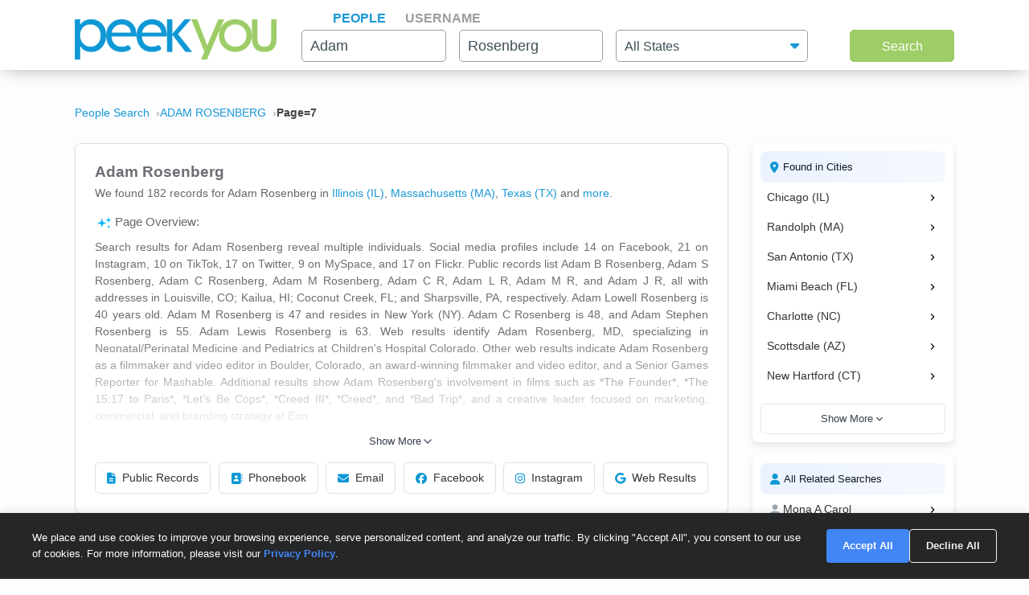

--- FILE ---
content_type: text/html; charset=UTF-8
request_url: https://www.peekyou.com/adam_rosenberg/page=7
body_size: 26567
content:



<!DOCTYPE html>
<html lang="en">
<head>
<title>Adam Rosenberg Facebook, Instagram & Twitter on PeekYou | Page 7 of </title>
<link rel="icon" href="/favicon.ico" sizes="16x16 24x24 32x32 48x48 64x64" type="image/vnd.microsoft.icon" />

<meta http-equiv="content-language" content="en">
<meta name="google" content="notranslate">
<!-- Metadata -->    
<meta http-equiv="Content-Type" content="text/html; charset=utf-8" />
<meta name="description" content="Looking for Adam Rosenberg? Found 182 people named Adam Rosenberg along with free Facebook, Instagram, Twitter, and TikTok profiles on PeekYou - true people search." />

<meta property="og:title" content="Adam Rosenberg Facebook, Instagram & Twitter on PeekYou | Page 7 of "/>
<meta property="og:type" content="website"/>
<meta property="og:description" content="Looking for Adam Rosenberg? Found 182 people named Adam Rosenberg along with free Facebook, Instagram, Twitter, and TikTok profiles on PeekYou - true people search."/>

<meta property="og:image" content="https://pkimgcdn.peekyou.com/23d56b7c6234b051deba24bdca775af3.jpeg"/>
<meta property="og:image:width" content="1200"/>
<meta property="og:image:height" content="1537"/>
<meta property="og:image" content="https://pkimgcdn.peekyou.com/176cde825f66f21afb48be3152a8a73a.jpeg"/>
<meta property="og:image:width" content="800"/>
<meta property="og:image:height" content="1025"/>
<meta property="og:image" content="https://pkimgcdn.peekyou.com/e1d294e469aac814880dede1d710924b.jpeg"/>
<meta property="og:image:width" content="640"/>
<meta property="og:image:height" content="820"/>

<meta property="og:url" content="https://www.peekyou.com/adam_rosenberg/page=7"/>
<meta property="fb:admins" content="394796576415"/>
<meta property="og:site_name" content="PeekYou"/>

<meta name="viewport" content="width=device-width, initial-scale=1">
<meta name="viewport" content="width=device-width, initial-scale=1, maximum-scale=5, user-scalable=yes">
<meta name="msvalidate.01" content="B1497793B86E3F78BFB3E48D3C728523" />



<!-- Canonical Link -->
<link rel="canonical" href="https://www.peekyou.com/adam_rosenberg" />
<!-- CSS -->
<!-- Bootstrap -->
<link rel="stylesheet" href="/css/bootstrap/4.3.1/bootstrap.min.css">

<link rel="stylesheet" href="/css/choices.min.css?ver=1" />
<link rel="stylesheet" media="screen" href="/css/results.min.css?ver=8" type="text/css" />


<link rel="stylesheet" href="https://cdnjs.cloudflare.com/ajax/libs/font-awesome/6.6.0/css/all.min.css">



<!--[if lte IE 6s]>
<link rel="stylesheet" media="screen" href="/css/0/ie6andbelow.css" type="text/css" />
<![endif]-->
  
<!-- JS -->
<script type="text/javascript">
 if (top.location != self.location) top.location.replace(self.location);
</script>
<script type="text/javascript">
 var RefineTags = false;
 var RefineLoc = false;
</script>
<script type="text/javascript">


        var addthis_config =
       {
          data_track_linkback: true
       }

</script>

    <!-- <script type="text/javascript" src="http://ajax.googleapis.com/ajax/libs/prototype/1.6.1/prototype.js"></script> -->
        

<script type="text/javascript">var jers = Array(); var profile_id = null;var dynamic_pids = Array(); var profiles_need_reload = Array();</script>
  
<script type="text/javascript" src="/js/webtoolkit.base64.js"></script>

<!--script type="text/javascript" src="https://ajax.googleapis.com/ajax/libs/prototype/1.7.2.0/prototype.js"></script-->

<!--script src="/js/jquery/1.11.1/jquery.min.js"></script-->
<!--script src="/js/jquery/1.11.1/jquery-migrate-1.2.1.js"></script-->
<script src="/js/jquery/jquery-3.6.4.min.js?ver=2" integrity="sha256-oP6HI9z1XaZNBrJURtCoUT5SUnxFr8s3BzRl+cbzUq8="></script>
<script src="/js/jquery/jquery-migrate-3.4.1.min.js?ver=2" integrity="sha256-UnTxHm+zKuDPLfufgEMnKGXDl6fEIjtM+n1Q6lL73ok="></script>

<script type="text/javascript">$.noConflict();</script>
<script defer src="/js/frontpage/lib/bootstrap.min.js"></script>

<script defer src="/js/frontpage/lib/select2.min.js"></script>
<script defer src="/js/frontpage/script.js?ver=5"></script>
<script defer src="/js/searchbox.js?ver=32"></script>       
<script src="/js/custom.js?ver=786"></script>       


<script type="text/javascript">

function H(object) // Constructor
{
  this._object = object
}

H.prototype.toQueryString = function()
{
    return  jQuery.param( this._object );
}

H.prototype.set = function(key, value)
{
    return this._object[key] = value;
}

H.prototype.get = function(key)
{
    if (this._object[key] !== Object.prototype[key])
      return this._object[key];
}

H.prototype.unset = function(key)
{
 var value = this._object[key];
    delete this._object[key];
    return value;
}
</script>


<script type="text/javascript">var last_count = 0; </script>
    
<script type="text/javascript" src="/js/jquery.lazyload.mini.js"></script> 


<link href="/css/lib/select2/select2.css" rel="stylesheet">
<link href="/css/searchbox.css?ver=8" rel="stylesheet">

       <!-- Google Analtyics -->
    
<!-- Google tag (gtag.js) -->
<script async src="https://www.googletagmanager.com/gtag/js?id=G-CG5QBW0WMP"></script>

<script>
  window.dataLayer = window.dataLayer || [];
  function gtag(){dataLayer.push(arguments);}
  gtag('js', new Date());
  gtag('config', 'G-CG5QBW0WMP');
</script>



<script type="text/javascript">

   var _gaq = _gaq || [];
   
	

    gtag('event', 'Page_Type', {'page_type': "results",'page' : "adam_rosenberg" });


  
  
 
        var pageTracker = {
                _trackPageview: function (url) {
						gtag_trackPageview(url);
                }
        }

    </script>

    <script type="text/javascript">var _sf_startpt=(new Date()).getTime()</script>

     <script type="text/javascript">
         var start = new Date();
     </script>




  
 <!-- not bd -->
    

    
    <!-- Google Publisher Tag -->


<script>
    window.googletag = window.googletag || {cmd: []};
</script>



 <!--  ads -->

  
 

        

<link rel="stylesheet" href="/css/stylesheet.css?ver=1043">
</head>

<body id="resultsBody">
        <header id="header">
         
        <div class="container">
                                    <div class="row">
                <div class="col-md-12">
                    <div class="menu-icon">
                        <a href="/">
                            <img src="/images/frontpage/logo_letter.png" class="img-fluid" alt="PeekYou Logo Letter">
                        </a>
                    </div>
                    <div class="btn-mobile-search-wrapper">
                        <div class="btn-mobile-search outlined"><span class="icon-mobile-search"><i class="fa fa-search"></i></span>
                                                     <span class="btn-mobile-text">Adam Rosenberg</span>
                                                </div>
                    </div>
                    <div class="menu-logo-nav">
                    <div class="logo">
                        <a href="/">
                            <img src="/images/frontpage/logo.png" class="img-fluid" alt="PeekYou Logo">
                        </a>
                    </div>
                    <div class="top-nav d-block d-md-none">
                      <ul role="tablist">                        <li class="active" role="presentation"><a data-name="Search By Name" role="tab" aria-selected="true" aria-controls="panel-name" href="/"> <span>People</span><div class="line-search-burger"></div></a></li>
                       <li role="presentation"><a role="tab" aria-controls="panel-username" aria-selected="false" href="/username" data-name="Search By Username"><span> Username</span><div class="line-search-burger"></div></a></li>
                                           </ul>
              </div>
                    </div>
                </div>
                            </div>
        </div>
    </header>

    <section class="top-search-form">
    <div class="container">
        <div class="row">
          <div class="col-md-3 d-none d-md-block my-auto top-logo">
            <a href="/">
                <img src="/images/frontpage/logo.png" class="img-fluid" alt="PeekYou Logo">
            </a>
          </div>
          <div id="searchBar" class="search-barx col-md-9 my-auto">
              <div class="top-nav d-none d-md-block">
                  <ul role="tablist"> 		           <li class="active" role="presentation"><a data-name="Search By Name" role="tab" aria-selected="true" aria-controls="panel-name" href="/"> <span>People</span><div class="line-search-burger"></div></a></li>
		           <li role="presentation"><a role="tab" aria-controls="panel-username" aria-selected="false" href="/username" data-name="Search By Username"><span> Username</span><div class="line-search-burger"></div></a></li>
		           			    </ul>
              </div>
		          
                <div class="top-contact" id="panel-name" role="tabpanel" tabindex="3" aria-labelledby="tb-name">
	            <form id="searchForm" onsubmit="return false;" method="get">
	                <a href="/" class="mobile-search-notice">Search by Name</a>
					<div class="row">
					  <div class="w-25 col-3 p-0 ml-3">
					    <div class="input-box">
					      <input id="fname" name="fname"  class="textInput" type="text" value="Adam"  placeholder="First Name" />
                          <p class="error-text" style="display:none;">Please enter a valid First Name</p>
					    </div>
					  </div>
					  <div class="w-25 col-3 p-0 ml-3">
					    <div class="input-box">
					        <input id="lname" name="lname"  class="textInput" type="text" value="Rosenberg"  placeholder="Last Name" />
                        	<p class="error-text" style="display:none;">Please enter a valid Last Name</p>
					    </div>
					  </div>
					  <div class="col-4 p-0 ml-3">
					    <div class="select-box">
					     <input type="hidden" name="loc_set" id="loc_set" value="">	
					     <select name="location" id="location" placeholder="All States" class="selectInput">
                          <option value="">All States</option>
                      <option title="Alaska" value="/usa/alaska">Alaska</option><option title="Alabama" value="/usa/alabama">Alabama</option><option title="Arkansas" value="/usa/arkansas">Arkansas</option><option title="Arizona" value="/usa/arizona">Arizona</option><option title="Colorado" value="/usa/colorado">Colorado</option><option title="Connecticut" value="/usa/connecticut">Connecticut</option><option title="District of Columbia" value="/usa/district_of_columbia">Washington, DC</option><option title="Delaware" value="/usa/delaware">Delaware</option><option title="Florida" value="/usa/florida">Florida</option><option title="Georgia" value="/usa/georgia">Georgia</option><option title="Hawaii" value="/usa/hawaii">Hawaii</option><option title="Idaho" value="/usa/idaho">Idaho</option><option title="Illinois" value="/usa/illinois">Illinois</option><option title="Indiana" value="/usa/indiana">Indiana</option><option title="Iowa" value="/usa/iowa">Iowa</option><option title="Kansas" value="/usa/kansas">Kansas</option><option title="Kentucky" value="/usa/kentucky">Kentucky</option><option title="Louisiana" value="/usa/louisiana">Louisiana</option><option title="Maine" value="/usa/maine">Maine</option><option title="Maryland" value="/usa/maryland">Maryland</option><option title="Massachusetts" value="/usa/massachusetts">Massachusetts</option><option title="Michigan" value="/usa/michigan">Michigan</option><option title="Minnesota" value="/usa/minnesota">Minnesota</option><option title="Mississippi" value="/usa/mississippi">Mississippi</option><option title="Missouri" value="/usa/missouri">Missouri</option><option title="Montana" value="/usa/montana">Montana</option><option title="Nebraska" value="/usa/nebraska">Nebraska</option><option title="Nevada" value="/usa/nevada">Nevada</option><option title="New Hampshire" value="/usa/new_hampshire">New Hampshire</option><option title="New Mexico" value="/usa/new_mexico">New Mexico</option><option title="New York" value="/usa/new_york">New York</option><option title="North Carolina" value="/usa/north_carolina">North Carolina</option><option title="North Dakota" value="/usa/north_dakota">North Dakota</option><option title="Ohio" value="/usa/ohio">Ohio</option><option title="Oklahoma" value="/usa/oklahoma">Oklahoma</option><option title="Oregon" value="/usa/oregon">Oregon</option><option title="Pennsylvania" value="/usa/pennsylvania">Pennsylvania</option><option title="Puerto Rico" value="/usa/puerto_rico">Puerto Rico</option><option title="Rhode Island" value="/usa/rhode_island">Rhode Island</option><option title="South Carolina" value="/usa/south_carolina">South Carolina</option><option title="South Dakota" value="/usa/south_dakota">South Dakota</option><option title="Tennessee" value="/usa/tennessee">Tennessee</option><option title="Texas" value="/usa/texas">Texas</option><option title="Utah" value="/usa/utah">Utah</option><option title="Vermont" value="/usa/vermont">Vermont</option><option title="Virginia" value="/usa/virginia">Virginia</option><option title="Washington" value="/usa/washington">Washington</option><option title="West Virginia" value="/usa/west_virginia">West Virginia</option><option title="Wisconsin" value="/usa/wisconsin">Wisconsin</option><option title="Wyoming" value="/usa/wyoming">Wyoming</option>

                        </select>
                        <p class="error-text" style="display:none;">Please enter the location</p>
					    </div>
					  </div>
					</div>  
					<button type="submit" onclick="searchbox_init('people');" value="Search" class="large"> Search </button>
	            </form>
		        </div>    
		                  </div>
        </div>
      </div>
</section>


    <div class="container">
                        <div class="row">        
            <div class="col-md-12">  
                                                <nav class="breadcrumbs" aria-label="Breadcrumb"><ol itemscope itemtype="https://schema.org/BreadcrumbList"><li itemprop="itemListElement" itemscope itemtype="https://schema.org/ListItem"><a itemprop="item" href="https://www.peekyou.com/"><span itemprop="name">People Search</span></a><meta itemprop="position" content="1"></li><li itemprop="itemListElement" itemscope itemtype="https://schema.org/ListItem"><a itemprop="item" href="https://www.peekyou.com/adam_rosenberg/page=7"><span itemprop="name">ADAM ROSENBERG</span></a><meta itemprop="position" content="2"></li><li itemprop="itemListElement" itemscope itemtype="https://schema.org/ListItem"><span itemprop="name">Page=7</span><meta itemprop="position" content="3"></li></ol></nav>
                            </div>
        </div>
                <div class="row">
    <div class="col-md-9">  
                <div class="header-top">
                                <div class="header-container">
                    <section>
                                                                        <div class="meta-header">
                        <div><h1>Adam Rosenberg</h1></div>
                        <div>
                            <span class="last-updated">
                            
                            </span>
                         </div>    
                        </div>
                                                <div class="meta-info">
                            <div class="records-count">We found 182 records for Adam Rosenberg in <a href="/usa/illinois/adam_rosenberg">Illinois (IL)</a>, <a href="/usa/massachusetts/adam_rosenberg">Massachusetts (MA)</a>, <a href="/usa/texas/adam_rosenberg">Texas (TX)</a><div class="state-more-details">, <a href="/usa/florida/adam_rosenberg">Florida (FL)</a>, <a href="/usa/north_carolina/adam_rosenberg">North Carolina (NC)</a>, <a href="/usa/arizona/adam_rosenberg">Arizona (AZ)</a>, <a href="/usa/connecticut/adam_rosenberg">Connecticut (CT)</a>, <a href="/usa/hawaii/adam_rosenberg">Hawaii (HI)</a>, <a href="/usa/louisiana/adam_rosenberg">Louisiana (LA)</a>, <a href="/usa/georgia/adam_rosenberg">Georgia (GA)</a>, <a href="/usa/pennsylvania/adam_rosenberg">Pennsylvania (PA)</a>, <a href="/usa/colorado/adam_rosenberg">Colorado (CO)</a>, <a href="/usa/virginia/adam_rosenberg">Virginia (VA)</a></div><span class="state-more-span"> and </span> <a href="javascript:;" class="state-more">more</a>.</div>
                                                    </div>
                           

                    </section>

                     
                    <section>
                                                   
                                <div class="search-results-wrap">
                                        <div class="summaryAI profileCardMini">
                                                                                                                                 <div id="summaryAI-content" class="summaryAI-content collapsed"><p class="summaryAI-title text results-text"><img src="/images/social/discover_more_nb_small.svg" alt="Peekyou AI" width="25">Page Overview:</p><p class="text">Search results for Adam Rosenberg reveal multiple individuals. Social media profiles include 14 on Facebook, 21 on Instagram, 10 on TikTok, 17 on Twitter, 9 on MySpace, and 17 on Flickr. Public records list Adam B Rosenberg, Adam S Rosenberg, Adam C Rosenberg, Adam M Rosenberg, Adam C R, Adam L R, Adam M R, and Adam J R, all with addresses in Louisville, CO; Kailua, HI; Coconut Creek, FL; and Sharpsville, PA, respectively. Adam Lowell Rosenberg is 40 years old. Adam M Rosenberg is 47 and resides in New York (NY). Adam C Rosenberg is 48, and Adam Stephen Rosenberg is 55. Adam Lewis Rosenberg is 63. Web results identify Adam Rosenberg, MD, specializing in Neonatal/Perinatal Medicine and Pediatrics at Children's Hospital Colorado. Other web results indicate Adam Rosenberg as a filmmaker and video editor in Boulder, Colorado, an award-winning filmmaker and video editor, and a Senior Games Reporter for Mashable. Additional results show Adam Rosenberg's involvement in films such as *The Founder*, *The 15:17 to Paris*, *Let's Be Cops*, *Creed III*, *Creed*, and *Bad Trip*, and a creative leader focused on marketing, commercial, and branding strategy at Eon.</p><p class="summaryAI-footer text">Each profile offers unique details, so explore the page for more information on each person.</p><div class="gradient-overlay"></div></div>
                                                <div class="button-container">
                                                    <button id="toggleButton" class="toggle-button">
                                                        Show More
                                                        <svg class="chevron" xmlns="http://www.w3.org/2000/svg" width="20" height="20" viewBox="0 0 24 24" fill="none" stroke="currentColor" stroke-width="2" stroke-linecap="round" stroke-linejoin="round">
                                                            <polyline points="6 9 12 15 18 9"></polyline>
                                                        </svg>
                                                    </button>
                                                </div>
                                                                                    </div>
                                </div>
                                                           
                        <div class="action-buttons">
                            <button class="btn" data-type="public-records" onclick="_gaq.push(['_trackEvent', 'LiveResultsNavi', 'clicked', 'Public Records']);scrollToAnchorHeader('section_pubrec');">
                                <i class="fas fa-file-alt"></i>
                                Public Records
                            </button>
                            <button class="btn" data-type="phone-book" onclick="_gaq.push(['_trackEvent', 'LiveResultsNavi', 'clicked', 'Phonebook']);scrollToAnchorHeader('section_phonebook');">
                                <i class="fas fa-address-book"></i>
                                Phonebook
                            </button>
                            <button class="btn" data-type="email-address" onclick="_gaq.push(['_trackEvent', 'LiveResultsNavi', 'clicked', 'Email']);scrollToAnchorHeader('section_email');">
                                <i class="fas fa-envelope"></i>
                                Email
                            </button>
                            <button class="btn" data-type="facebook" onclick="_gaq.push(['_trackEvent', 'LiveResultsNavi', 'clicked', 'Facebook']);scrollToAnchorHeader('facebook_cat');">
                                <i class="fa-brands fa-facebook"></i>
                                Facebook
                            </button>
                            <button class="btn" data-type="instagram" onclick="_gaq.push(['_trackEvent', 'LiveResultsNavi', 'clicked', 'Instagram']);scrollToAnchorHeader('instagram_cat');">
                                <i class="fa-brands fa-instagram"></i>
                                Instagram
                            </button>
                             <button class="btn" data-type="tiktok" onclick="_gaq.push(['_trackEvent', 'LiveResultsNavi', 'clicked', 'web_results']);scrollToAnchorHeader('google_cat');">
                                <i class="fa-brands fa-google"></i>
                                Web Results
                            </button>
                        </div>
                    </section>
                                 </div>
              
                </div>
            </div>
         <div class="col-md-3 d-none d-md-block">
        
                                   
			<!--a href="" class="previous" title="previous"></a-->
			<!--a href="" class="expander" onclick="$('refine_controls').toggle();$('lifeMinus0', 'lifePlus0').invoke('toggle');return false"><img id="lifeMinus0" src="http://www.peekyou.com/images/lifeminus.gif" title="minimize" alt="minimize" /><img id="lifePlus0" src="http://www.peekyou.com/images/lifeplus.gif" title="expand" alt="expand" style="display:none" /></a-->


<div class="outer-center-top outer-center-top-rs">
    <div class="inner-center-top-x">
       <div class="filter-box">
			<div class="list-box mb-3 listCities">
				<div class="header-list-box">
			        <i class="fa fa-location-dot" aria-hidden="true"></i>
			        <h2>Found in Cities</h2>
			    </div>
			    <div class="results-list-box listcitiesDropDwn">
			    			    </div>
			    			</div>
			<div class="list-box listRelatedSearches">
				<div class="header-list-box">
			        <i class="fa fa-user" aria-hidden="true"></i>
			        <h2>All Related Searches</h2>
			    </div>
			    <div class="results-list-box listRelatedSearchesDropDwn">
			    			    </div>
							</div>

      </div>
    </div>
</div>
              </div>
</div>
<div class="row">
    <div class="col-md-9"> 
        <div id="resultsContainer" class="resultsContainer ">
<div id="resultsContainerProfiles">
             
                  
     <!-- web_results -->      <!-- dont_show_loaders --> 
        

 </div>



 
<!-- start of lvr-->
<div id="liveWebResults" class="box-wrap">
<script type='text/javascript'>
	var MD5 = "4ed8637bfa8493e8c6ae8eed496c06f2";
	var serialized ="+Zmlyc3RfbmFtZT1hZGFt+bGFzdF9uYW1lPXJvc2VuYmVyZw%3D%3D+bnVtX3Byb2ZpbGVzPTE%3D+dXJpPS9hZGFtX3Jvc2VuYmVyZw%3D%3D+c2VfYm90PQ%3D%3D+Y3NyZl90b2tlbj1iM2E4YWtsYzZibjcyb2YzNnN1OXByaW1qbw%3D%3D+RkFDRUJPT0tfRlJPTV9TSVRFTUFQPTE%3D+UkVTVUxUU19DTEFTU19EQVRFPTAxLzE5LzIwMjYgMDc6NDc6MTUgYW0%3D+aXJfY2xpY2tzPTA%3D+cGZfY2xpY2tzPTA%3D+dXJpPS9hZGFtX3Jvc2VuYmVyZw%3D%3D";
	var web_results_search ="[base64]";
	var case_lvr = "results";
	var URI = "/adam_rosenberg/page=7";
	var search_case = "";
	var USERTYPE = "";
	var identifier = "";
	var is_username = "";
	var is_phone = "";
	var arg;
    var is_profile = "";
    var is_mobile = "";
    var recrawl_faqs = "false";
    var se_bot = "";
</script>    

<script type="text/javascript" src="/js/init_js.js?ver=883"></script> 

<script type='text/javascript'>
	checkCachedResults();
</script>    

<input type="hidden" name="csrf_token" id="csrf_token" value="b3a8aklc6bn72of36su9primjo">
                                        <div id="section_header_results" class="box">
                                            <h3 id="section_pubrec">Public Records & Background Search</h3>
                                    </div>
                                                <div id="truthfinder_results" class="box">
                                                                                                <div class="result_list clearfix" id="truthfinder_results_list">
                                                                      	
		<script>
			
							writeCountLiveResults('truthfinder', 8)
									
		</script>
	
		    <div class="sponsor_top"><label class="pull-right">Paid service sponsored by <strong>Truthfinder</strong></label></div>
		
	<ul>
              	 <li class="resultsCard" data-id="_li">
		    			<div class="user_nopic">
									<svg class="icon dim webResultSprite">
						<use xlink:href="/images/sprite.svg#truthfinder"></use>
					</svg>
							</div>
		   		<div class="user_info">
		    <p class="user_line1">
		     
				<a href="https://tracking.truthfinder.com/?a=59&oc=27&c=288&s1=CM-PeekYou&s2=AG-PubrecResults&s3=CRE-APIWeb&s4=LP-288&s5=&traffic[placement]=&traffic[funnel]=bg&subtheme=&firstName=adam&lastName=rosenberg&city=chicago&state=il" target="_blank" rel="sponsored nofollow" onClick="javascript:pageTracker._trackPageview('/outgoing/truthfinder_pubrec_results_api_web');">Adam Rosenberg, age 48, Chicago, IL</a>									<a onclick="javascript: pageTracker._trackPageview('/outgoing/truthfinder_pubrec_results_api_web');" target="_blank" rel="sponsored nofollow" href="https://tracking.truthfinder.com/?a=59&oc=27&c=288&s1=CM-PeekYou&s2=AG-PubrecResults&s3=CRE-APIWeb&s4=LP-288&s5=&traffic[placement]=&traffic[funnel]=bg&subtheme=&firstName=adam&lastName=rosenberg&city=chicago&state=il" class="view-details-button">
												View Details<i class="fa fa-angle-right" aria-hidden="true" style="margin-left: 4px;"></i>
					</a>

														
					
					</p>
		       			
		
		<p class="user_line3">
						  <span>Cities: Chicago IL</span>
									   <span>Possible Relatives: Andrea K Rosenberg, Carrie  Rosenberg, Jennifer  Rosenberg</span>
			        </p>         
             
                    
				
		                 
                    
				</div>
		<div class="clear"></div>   
       </li>
          	 <li class="resultsCard resultsCardBorderTop" data-id="_li">
		    			<div class="user_nopic">
									<svg class="icon dim webResultSprite">
						<use xlink:href="/images/sprite.svg#truthfinder"></use>
					</svg>
							</div>
		   		<div class="user_info">
		    <p class="user_line1">
		     
				<a href="https://tracking.truthfinder.com/?a=59&oc=27&c=288&s1=CM-PeekYou&s2=AG-PubrecResults&s3=CRE-APIWeb&s4=LP-288&s5=&traffic[placement]=&traffic[funnel]=bg&subtheme=&firstName=adam&lastName=rosenberg&city=newtown&state=pa" target="_blank" rel="sponsored nofollow" onClick="javascript:pageTracker._trackPageview('/outgoing/truthfinder_pubrec_results_api_web');">Adam Rosenberg, age 55, Newtown, PA</a>									<a onclick="javascript: pageTracker._trackPageview('/outgoing/truthfinder_pubrec_results_api_web');" target="_blank" rel="sponsored nofollow" href="https://tracking.truthfinder.com/?a=59&oc=27&c=288&s1=CM-PeekYou&s2=AG-PubrecResults&s3=CRE-APIWeb&s4=LP-288&s5=&traffic[placement]=&traffic[funnel]=bg&subtheme=&firstName=adam&lastName=rosenberg&city=newtown&state=pa" class="view-details-button">
												View Details<i class="fa fa-angle-right" aria-hidden="true" style="margin-left: 4px;"></i>
					</a>

														
					
					</p>
		       			
		
		<p class="user_line3">
						  <span>Cities: Chicago IL</span>
									   <span>Possible Relatives: Andrea K Rosenberg, Carrie  Rosenberg, Jennifer  Rosenberg</span>
			        </p>         
             
                    
				
		                 
                    
				</div>
		<div class="clear"></div>   
       </li>
          	 <li class="resultsCard resultsCardBorderTop" data-id="_li">
		    			<div class="user_nopic">
									<svg class="icon dim webResultSprite">
						<use xlink:href="/images/sprite.svg#truthfinder"></use>
					</svg>
							</div>
		   		<div class="user_info">
		    <p class="user_line1">
		     
				<a href="https://tracking.truthfinder.com/?a=59&oc=27&c=288&s1=CM-PeekYou&s2=AG-PubrecResults&s3=CRE-APIWeb&s4=LP-288&s5=&traffic[placement]=&traffic[funnel]=bg&subtheme=&firstName=adam&lastName=rosenberg&city=overland+park&state=ks" target="_blank" rel="sponsored nofollow" onClick="javascript:pageTracker._trackPageview('/outgoing/truthfinder_pubrec_results_api_web');">Adam Rosenberg, age 47, Overland Park, KS</a>									<a onclick="javascript: pageTracker._trackPageview('/outgoing/truthfinder_pubrec_results_api_web');" target="_blank" rel="sponsored nofollow" href="https://tracking.truthfinder.com/?a=59&oc=27&c=288&s1=CM-PeekYou&s2=AG-PubrecResults&s3=CRE-APIWeb&s4=LP-288&s5=&traffic[placement]=&traffic[funnel]=bg&subtheme=&firstName=adam&lastName=rosenberg&city=overland+park&state=ks" class="view-details-button">
												View Details<i class="fa fa-angle-right" aria-hidden="true" style="margin-left: 4px;"></i>
					</a>

														
					
					</p>
		       			
		
		<p class="user_line3">
						  <span>Cities: Chicago IL</span>
									   <span>Possible Relatives: Andrea K Rosenberg, Carrie  Rosenberg, Jennifer  Rosenberg</span>
			        </p>         
             
                    
				
		                 
                    
				</div>
		<div class="clear"></div>   
       </li>
    
		<li id="truthfinder_showMore" class="showMoreToggle"> 
	  	  <span>
	 	  <a href="#" onclick="jQuery('#truthfinder_result_list_more').show();jQuery('#truthfinder_showMore').hide();_gaq.push(['_trackEvent', 'ShowMore', 'clicked', 'truthfinder_show_more']);return false;"><span class="showLinkTxt">Show More</span><span class="showLinkArrow"><i class="fa fa-chevron-down"></i></span></a>
	 </span>
	 	</li>

	</ul>

    
	<ul id="truthfinder_result_list_more" class="resultsCardMore">
	        
    <li class="resultsCard resultsCardBorderTop" data-id="_li">
		    			<div class="user_nopic">
									<svg class="icon dim webResultSprite">
						<use xlink:href="/images/sprite.svg#truthfinder"></use>
					</svg>
							</div>
		    		<div class="user_info">
		    <p class="user_line1">
		     
				<a href="https://tracking.truthfinder.com/?a=59&oc=27&c=288&s1=CM-PeekYou&s2=AG-PubrecResults&s3=CRE-APIWeb&s4=LP-288&s5=&traffic[placement]=&traffic[funnel]=bg&subtheme=&firstName=adam&lastName=rosenberg&city=plainview&state=ny" target="_blank" rel="sponsored nofollow" onClick="javascript:pageTracker._trackPageview('/outgoing/truthfinder_pubrec_results_api_web');">Adam Rosenberg, age 30, Plainview, NY</a>									<a onclick="javascript: pageTracker._trackPageview('/outgoing/truthfinder_pubrec_results_api_web');" target="_blank" rel="sponsored nofollow" href="https://tracking.truthfinder.com/?a=59&oc=27&c=288&s1=CM-PeekYou&s2=AG-PubrecResults&s3=CRE-APIWeb&s4=LP-288&s5=&traffic[placement]=&traffic[funnel]=bg&subtheme=&firstName=adam&lastName=rosenberg&city=plainview&state=ny" class="view-details-button">
												View Details<i class="fa fa-angle-right" aria-hidden="true" style="margin-left: 4px;"></i>
					</a>
														
					
					</p>
		        		
		
		<p class="user_line3">
						  <span>Cities: Chicago IL</span>
									 <span>Possible Relatives: Andrea K Rosenberg, Carrie  Rosenberg, Jennifer  Rosenberg</span>
			        </p>         
             
                    
				
		             
                    
				</div>
		<div class="clear"></div>   
       </li>

        
    <li class="resultsCard resultsCardBorderTop" data-id="_li">
		    			<div class="user_nopic">
									<svg class="icon dim webResultSprite">
						<use xlink:href="/images/sprite.svg#truthfinder"></use>
					</svg>
							</div>
		    		<div class="user_info">
		    <p class="user_line1">
		     
				<a href="https://tracking.truthfinder.com/?a=59&oc=27&c=288&s1=CM-PeekYou&s2=AG-PubrecResults&s3=CRE-APIWeb&s4=LP-288&s5=&traffic[placement]=&traffic[funnel]=bg&subtheme=&firstName=adam&lastName=rosenberg&city=ormond+beach&state=fl" target="_blank" rel="sponsored nofollow" onClick="javascript:pageTracker._trackPageview('/outgoing/truthfinder_pubrec_results_api_web');">Adam Albert Rosenberg, age 29, Ormond Beach, FL</a>									<a onclick="javascript: pageTracker._trackPageview('/outgoing/truthfinder_pubrec_results_api_web');" target="_blank" rel="sponsored nofollow" href="https://tracking.truthfinder.com/?a=59&oc=27&c=288&s1=CM-PeekYou&s2=AG-PubrecResults&s3=CRE-APIWeb&s4=LP-288&s5=&traffic[placement]=&traffic[funnel]=bg&subtheme=&firstName=adam&lastName=rosenberg&city=ormond+beach&state=fl" class="view-details-button">
												View Details<i class="fa fa-angle-right" aria-hidden="true" style="margin-left: 4px;"></i>
					</a>
														
					
					</p>
		        		
		
		<p class="user_line3">
						  <span>Cities: Chicago IL</span>
									 <span>Possible Relatives: Andrea K Rosenberg, Carrie  Rosenberg, Jennifer  Rosenberg</span>
			        </p>         
             
                    
				
		             
                    
				</div>
		<div class="clear"></div>   
       </li>

        
    <li class="resultsCard resultsCardBorderTop" data-id="_li">
		    			<div class="user_nopic">
									<svg class="icon dim webResultSprite">
						<use xlink:href="/images/sprite.svg#truthfinder"></use>
					</svg>
							</div>
		    		<div class="user_info">
		    <p class="user_line1">
		     
				<a href="https://tracking.truthfinder.com/?a=59&oc=27&c=288&s1=CM-PeekYou&s2=AG-PubrecResults&s3=CRE-APIWeb&s4=LP-288&s5=&traffic[placement]=&traffic[funnel]=bg&subtheme=&firstName=adam&lastName=rosenberg&city=hondo&state=tx" target="_blank" rel="sponsored nofollow" onClick="javascript:pageTracker._trackPageview('/outgoing/truthfinder_pubrec_results_api_web');">Adam Anthony Rosenberg, age 58, Hondo, TX</a>									<a onclick="javascript: pageTracker._trackPageview('/outgoing/truthfinder_pubrec_results_api_web');" target="_blank" rel="sponsored nofollow" href="https://tracking.truthfinder.com/?a=59&oc=27&c=288&s1=CM-PeekYou&s2=AG-PubrecResults&s3=CRE-APIWeb&s4=LP-288&s5=&traffic[placement]=&traffic[funnel]=bg&subtheme=&firstName=adam&lastName=rosenberg&city=hondo&state=tx" class="view-details-button">
												View Details<i class="fa fa-angle-right" aria-hidden="true" style="margin-left: 4px;"></i>
					</a>
														
					
					</p>
		        		
		
		<p class="user_line3">
						  <span>Cities: Chicago IL</span>
									 <span>Possible Relatives: Andrea K Rosenberg, Carrie  Rosenberg, Jennifer  Rosenberg</span>
			        </p>         
             
                    
				
		             
                    
				</div>
		<div class="clear"></div>   
       </li>

        
    <li class="resultsCard resultsCardBorderTop" data-id="_li">
		    			<div class="user_nopic">
									<svg class="icon dim webResultSprite">
						<use xlink:href="/images/sprite.svg#truthfinder"></use>
					</svg>
							</div>
		    		<div class="user_info">
		    <p class="user_line1">
		     
				<a href="https://tracking.truthfinder.com/?a=59&oc=27&c=288&s1=CM-PeekYou&s2=AG-PubrecResults&s3=CRE-APIWeb&s4=LP-288&s5=&traffic[placement]=&traffic[funnel]=bg&subtheme=&firstName=adam&lastName=rosenberg&city=castle+rock&state=co" target="_blank" rel="sponsored nofollow" onClick="javascript:pageTracker._trackPageview('/outgoing/truthfinder_pubrec_results_api_web');">Adam Arthur Rosenberg, age 74, Castle Rock, CO</a>									<a onclick="javascript: pageTracker._trackPageview('/outgoing/truthfinder_pubrec_results_api_web');" target="_blank" rel="sponsored nofollow" href="https://tracking.truthfinder.com/?a=59&oc=27&c=288&s1=CM-PeekYou&s2=AG-PubrecResults&s3=CRE-APIWeb&s4=LP-288&s5=&traffic[placement]=&traffic[funnel]=bg&subtheme=&firstName=adam&lastName=rosenberg&city=castle+rock&state=co" class="view-details-button">
												View Details<i class="fa fa-angle-right" aria-hidden="true" style="margin-left: 4px;"></i>
					</a>
														
					
					</p>
		        		
		
		<p class="user_line3">
						  <span>Cities: Chicago IL</span>
									 <span>Possible Relatives: Andrea K Rosenberg, Carrie  Rosenberg, Jennifer  Rosenberg</span>
			        </p>         
             
                    
				
		             
                    
				</div>
		<div class="clear"></div>   
       </li>

        
    <li class="resultsCard resultsCardBorderTop" data-id="_li">
		    			<div class="user_nopic">
									<svg class="icon dim webResultSprite">
						<use xlink:href="/images/sprite.svg#truthfinder"></use>
					</svg>
							</div>
		    		<div class="user_info">
		    <p class="user_line1">
		     
				<a href="https://tracking.truthfinder.com/?a=59&oc=27&c=288&s1=CM-PeekYou&s2=AG-PubrecResults&s3=CRE-APIWeb&s4=LP-288&s5=&traffic[placement]=&traffic[funnel]=bg&subtheme=&firstName=adam&lastName=rosenberg&city=north+miami&state=fl" target="_blank" rel="sponsored nofollow" onClick="javascript:pageTracker._trackPageview('/outgoing/truthfinder_pubrec_results_api_web');">Adam Rosenberg, North Miami, FL</a>									<a onclick="javascript: pageTracker._trackPageview('/outgoing/truthfinder_pubrec_results_api_web');" target="_blank" rel="sponsored nofollow" href="https://tracking.truthfinder.com/?a=59&oc=27&c=288&s1=CM-PeekYou&s2=AG-PubrecResults&s3=CRE-APIWeb&s4=LP-288&s5=&traffic[placement]=&traffic[funnel]=bg&subtheme=&firstName=adam&lastName=rosenberg&city=north+miami&state=fl" class="view-details-button">
												View Details<i class="fa fa-angle-right" aria-hidden="true" style="margin-left: 4px;"></i>
					</a>
														
					
					</p>
		        		
		
		<p class="user_line3">
						  <span>Cities: Chicago IL</span>
						        </p>         
             
                    
				
		             
                    
				</div>
		<div class="clear"></div>   
       </li>

    
                <li id="truthfinder_showLess" class="showMoreToggle"> 
			  			    <span>
                    <a href="#" onclick="jQuery('#truthfinder_result_list_more').hide();jQuery('#truthfinder_showMore').show();return false;" >
                    <span class="showLinkTxt">Show Less</span><span class="showLinkArrow"><i class="fa fa-chevron-up"></i></span></a>
                </span>
			 
            </li>

        
         
            
    	 </ul>
          

                                                           </div>
                                                                                        </div>
                                                <div id="instantcheckmate_results" class="box">
                                                                                                <div class="result_list clearfix" id="instantcheckmate_results_list">
                                                                      	
		<script>
			
							writeCountLiveResults('instantcheckmate', 8)
									
		</script>
	
		    <div class="sponsor_top"><label class="pull-right">Paid service sponsored by <strong>Instantcheckmate</strong></label></div>
		
	<ul>
              	 <li class="resultsCard" data-id="_li">
		    			<div class="user_nopic">
									<svg class="icon dim webResultSprite">
						<use xlink:href="/images/sprite.svg#instantcheckmate"></use>
					</svg>
							</div>
		   		<div class="user_info">
		    <p class="user_line1">
		     
				<a href="https://tracking.instantcheckmate.com/?a=59&oc=5&c=240&s1=PubRecords&s2=Web&firstName=adam&lastName=rosenberg&city=castle+rock&state=co" target="_blank" rel="sponsored nofollow" onClick="javascript:pageTracker._trackPageview('/outgoing/instantcheckmate_pubrec_results_api_web');">Adam Arthur Rosenberg, age 74, Castle Rock, CO</a>									<a onclick="javascript: pageTracker._trackPageview('/outgoing/instantcheckmate_pubrec_results_api_web');" target="_blank" rel="sponsored nofollow" href="https://tracking.instantcheckmate.com/?a=59&oc=5&c=240&s1=PubRecords&s2=Web&firstName=adam&lastName=rosenberg&city=castle+rock&state=co" class="view-details-button">
												View Details<i class="fa fa-angle-right" aria-hidden="true" style="margin-left: 4px;"></i>
					</a>

														
					
					</p>
		       			
		
		<p class="user_line3">
						  <span>Locations: Chicago IL</span>
									   <span>Possible Relatives: Andrea K Rosenberg,  Carrie  Rosenberg</span>
			        </p>         
             
                    
				
		                 
                    
				</div>
		<div class="clear"></div>   
       </li>
          	 <li class="resultsCard resultsCardBorderTop" data-id="_li">
		    			<div class="user_nopic">
									<svg class="icon dim webResultSprite">
						<use xlink:href="/images/sprite.svg#instantcheckmate"></use>
					</svg>
							</div>
		   		<div class="user_info">
		    <p class="user_line1">
		     
				<a href="https://tracking.instantcheckmate.com/?a=59&oc=5&c=240&s1=PubRecords&s2=Web&firstName=adam&lastName=rosenberg&city=hondo&state=tx" target="_blank" rel="sponsored nofollow" onClick="javascript:pageTracker._trackPageview('/outgoing/instantcheckmate_pubrec_results_api_web');">Adam Anthony Rosenberg, age 58, Hondo, TX</a>									<a onclick="javascript: pageTracker._trackPageview('/outgoing/instantcheckmate_pubrec_results_api_web');" target="_blank" rel="sponsored nofollow" href="https://tracking.instantcheckmate.com/?a=59&oc=5&c=240&s1=PubRecords&s2=Web&firstName=adam&lastName=rosenberg&city=hondo&state=tx" class="view-details-button">
												View Details<i class="fa fa-angle-right" aria-hidden="true" style="margin-left: 4px;"></i>
					</a>

														
					
					</p>
		       			
		
		<p class="user_line3">
						  <span>Locations: Chicago IL</span>
									   <span>Possible Relatives: Andrea K Rosenberg,  Carrie  Rosenberg</span>
			        </p>         
             
                    
				
		                 
                    
				</div>
		<div class="clear"></div>   
       </li>
          	 <li class="resultsCard resultsCardBorderTop" data-id="_li">
		    			<div class="user_nopic">
									<svg class="icon dim webResultSprite">
						<use xlink:href="/images/sprite.svg#instantcheckmate"></use>
					</svg>
							</div>
		   		<div class="user_info">
		    <p class="user_line1">
		     
				<a href="https://tracking.instantcheckmate.com/?a=59&oc=5&c=240&s1=PubRecords&s2=Web&firstName=adam&lastName=rosenberg&city=newtown&state=pa" target="_blank" rel="sponsored nofollow" onClick="javascript:pageTracker._trackPageview('/outgoing/instantcheckmate_pubrec_results_api_web');">Adam Rosenberg, age 55, Newtown, PA</a>									<a onclick="javascript: pageTracker._trackPageview('/outgoing/instantcheckmate_pubrec_results_api_web');" target="_blank" rel="sponsored nofollow" href="https://tracking.instantcheckmate.com/?a=59&oc=5&c=240&s1=PubRecords&s2=Web&firstName=adam&lastName=rosenberg&city=newtown&state=pa" class="view-details-button">
												View Details<i class="fa fa-angle-right" aria-hidden="true" style="margin-left: 4px;"></i>
					</a>

														
					
					</p>
		       			
		
		<p class="user_line3">
						  <span>Locations: Chicago IL</span>
									   <span>Possible Relatives: Andrea K Rosenberg,  Carrie  Rosenberg</span>
			        </p>         
             
                    
				
		                 
                    
				</div>
		<div class="clear"></div>   
       </li>
    
		<li id="instantcheckmate_showMore" class="showMoreToggle"> 
	  	  <span>
	 	  <a href="#" onclick="jQuery('#instantcheckmate_result_list_more').show();jQuery('#instantcheckmate_showMore').hide();_gaq.push(['_trackEvent', 'ShowMore', 'clicked', 'instantcheckmate_show_more']);return false;"><span class="showLinkTxt">Show More</span><span class="showLinkArrow"><i class="fa fa-chevron-down"></i></span></a>
	 </span>
	 	</li>

	</ul>

    
	<ul id="instantcheckmate_result_list_more" class="resultsCardMore">
	        
    <li class="resultsCard resultsCardBorderTop" data-id="_li">
		    			<div class="user_nopic">
									<svg class="icon dim webResultSprite">
						<use xlink:href="/images/sprite.svg#instantcheckmate"></use>
					</svg>
							</div>
		    		<div class="user_info">
		    <p class="user_line1">
		     
				<a href="https://tracking.instantcheckmate.com/?a=59&oc=5&c=240&s1=PubRecords&s2=Web&firstName=adam&lastName=rosenberg&city=chicago&state=il" target="_blank" rel="sponsored nofollow" onClick="javascript:pageTracker._trackPageview('/outgoing/instantcheckmate_pubrec_results_api_web');">Adam Rosenberg, age 48, Chicago, IL</a>									<a onclick="javascript: pageTracker._trackPageview('/outgoing/instantcheckmate_pubrec_results_api_web');" target="_blank" rel="sponsored nofollow" href="https://tracking.instantcheckmate.com/?a=59&oc=5&c=240&s1=PubRecords&s2=Web&firstName=adam&lastName=rosenberg&city=chicago&state=il" class="view-details-button">
												View Details<i class="fa fa-angle-right" aria-hidden="true" style="margin-left: 4px;"></i>
					</a>
														
					
					</p>
		        		
		
		<p class="user_line3">
						  <span>Locations: Chicago IL</span>
									 <span>Possible Relatives: Andrea K Rosenberg,  Carrie  Rosenberg</span>
			        </p>         
             
                    
				
		             
                    
				</div>
		<div class="clear"></div>   
       </li>

        
    <li class="resultsCard resultsCardBorderTop" data-id="_li">
		    			<div class="user_nopic">
									<svg class="icon dim webResultSprite">
						<use xlink:href="/images/sprite.svg#instantcheckmate"></use>
					</svg>
							</div>
		    		<div class="user_info">
		    <p class="user_line1">
		     
				<a href="https://tracking.instantcheckmate.com/?a=59&oc=5&c=240&s1=PubRecords&s2=Web&firstName=adam&lastName=rosenberg&city=overland+park&state=ks" target="_blank" rel="sponsored nofollow" onClick="javascript:pageTracker._trackPageview('/outgoing/instantcheckmate_pubrec_results_api_web');">Adam Rosenberg, age 47, Overland Park, KS</a>									<a onclick="javascript: pageTracker._trackPageview('/outgoing/instantcheckmate_pubrec_results_api_web');" target="_blank" rel="sponsored nofollow" href="https://tracking.instantcheckmate.com/?a=59&oc=5&c=240&s1=PubRecords&s2=Web&firstName=adam&lastName=rosenberg&city=overland+park&state=ks" class="view-details-button">
												View Details<i class="fa fa-angle-right" aria-hidden="true" style="margin-left: 4px;"></i>
					</a>
														
					
					</p>
		        		
		
		<p class="user_line3">
						  <span>Locations: Chicago IL</span>
									 <span>Possible Relatives: Andrea K Rosenberg,  Carrie  Rosenberg</span>
			        </p>         
             
                    
				
		             
                    
				</div>
		<div class="clear"></div>   
       </li>

        
    <li class="resultsCard resultsCardBorderTop" data-id="_li">
		    			<div class="user_nopic">
									<svg class="icon dim webResultSprite">
						<use xlink:href="/images/sprite.svg#instantcheckmate"></use>
					</svg>
							</div>
		    		<div class="user_info">
		    <p class="user_line1">
		     
				<a href="https://tracking.instantcheckmate.com/?a=59&oc=5&c=240&s1=PubRecords&s2=Web&firstName=adam&lastName=rosenberg&city=plainview&state=ny" target="_blank" rel="sponsored nofollow" onClick="javascript:pageTracker._trackPageview('/outgoing/instantcheckmate_pubrec_results_api_web');">Adam Rosenberg, age 30, Plainview, NY</a>									<a onclick="javascript: pageTracker._trackPageview('/outgoing/instantcheckmate_pubrec_results_api_web');" target="_blank" rel="sponsored nofollow" href="https://tracking.instantcheckmate.com/?a=59&oc=5&c=240&s1=PubRecords&s2=Web&firstName=adam&lastName=rosenberg&city=plainview&state=ny" class="view-details-button">
												View Details<i class="fa fa-angle-right" aria-hidden="true" style="margin-left: 4px;"></i>
					</a>
														
					
					</p>
		        		
		
		<p class="user_line3">
						  <span>Locations: Chicago IL</span>
									 <span>Possible Relatives: Andrea K Rosenberg,  Carrie  Rosenberg</span>
			        </p>         
             
                    
				
		             
                    
				</div>
		<div class="clear"></div>   
       </li>

        
    <li class="resultsCard resultsCardBorderTop" data-id="_li">
		    			<div class="user_nopic">
									<svg class="icon dim webResultSprite">
						<use xlink:href="/images/sprite.svg#instantcheckmate"></use>
					</svg>
							</div>
		    		<div class="user_info">
		    <p class="user_line1">
		     
				<a href="https://tracking.instantcheckmate.com/?a=59&oc=5&c=240&s1=PubRecords&s2=Web&firstName=adam&lastName=rosenberg&city=ormond+beach&state=fl" target="_blank" rel="sponsored nofollow" onClick="javascript:pageTracker._trackPageview('/outgoing/instantcheckmate_pubrec_results_api_web');">Adam Albert Rosenberg, age 29, Ormond Beach, FL</a>									<a onclick="javascript: pageTracker._trackPageview('/outgoing/instantcheckmate_pubrec_results_api_web');" target="_blank" rel="sponsored nofollow" href="https://tracking.instantcheckmate.com/?a=59&oc=5&c=240&s1=PubRecords&s2=Web&firstName=adam&lastName=rosenberg&city=ormond+beach&state=fl" class="view-details-button">
												View Details<i class="fa fa-angle-right" aria-hidden="true" style="margin-left: 4px;"></i>
					</a>
														
					
					</p>
		        		
		
		<p class="user_line3">
						  <span>Locations: Chicago IL</span>
									 <span>Possible Relatives: Andrea K Rosenberg,  Carrie  Rosenberg</span>
			        </p>         
             
                    
				
		             
                    
				</div>
		<div class="clear"></div>   
       </li>

        
    <li class="resultsCard resultsCardBorderTop" data-id="_li">
		    			<div class="user_nopic">
									<svg class="icon dim webResultSprite">
						<use xlink:href="/images/sprite.svg#instantcheckmate"></use>
					</svg>
							</div>
		    		<div class="user_info">
		    <p class="user_line1">
		     
				<a href="https://tracking.instantcheckmate.com/?a=59&oc=5&c=240&s1=PubRecords&s2=Web&firstName=adam&lastName=rosenberg&city=north+miami&state=fl" target="_blank" rel="sponsored nofollow" onClick="javascript:pageTracker._trackPageview('/outgoing/instantcheckmate_pubrec_results_api_web');">Adam Rosenberg, North Miami, FL</a>									<a onclick="javascript: pageTracker._trackPageview('/outgoing/instantcheckmate_pubrec_results_api_web');" target="_blank" rel="sponsored nofollow" href="https://tracking.instantcheckmate.com/?a=59&oc=5&c=240&s1=PubRecords&s2=Web&firstName=adam&lastName=rosenberg&city=north+miami&state=fl" class="view-details-button">
												View Details<i class="fa fa-angle-right" aria-hidden="true" style="margin-left: 4px;"></i>
					</a>
														
					
					</p>
		        		
		
		<p class="user_line3">
						  <span>Locations: Chicago IL</span>
						        </p>         
             
                    
				
		             
                    
				</div>
		<div class="clear"></div>   
       </li>

    
                <li id="instantcheckmate_showLess" class="showMoreToggle"> 
			  			    <span>
                    <a href="#" onclick="jQuery('#instantcheckmate_result_list_more').hide();jQuery('#instantcheckmate_showMore').show();return false;" >
                    <span class="showLinkTxt">Show Less</span><span class="showLinkArrow"><i class="fa fa-chevron-up"></i></span></a>
                </span>
			 
            </li>

        
         
            
    	 </ul>
          

                                                           </div>
                                                                                        </div>
                                                <div id="beenverified_results" class="box">
                                                                                                <div class="result_list clearfix" id="beenverified_results_list">
                                                                      	
		<script>
			
							writeCountLiveResults('beenverified', 10)
									
		</script>
	
		    <div class="sponsor_top"><label class="pull-right">Paid service sponsored by <strong>BeenVerified</strong></label></div>
		
	<ul>
              	 <li class="resultsCard" data-id="_li">
		    			<div class="user_nopic">
									<svg class="icon dim webResultSprite">
						<use xlink:href="/images/sprite.svg#beenverified"></use>
					</svg>
							</div>
		   		<div class="user_info">
		    <p class="user_line1">
		     
				<a href="https://www.beenverified.com/?fn=&ln=&street=&state=FL&city=Ocoee&age=33&bvid=N_MDAyMjAxNjQ0NDMz&utm_source=peekyou&utm_medium=affiliate&utm_campaign=peekyou_public_records_results_page_web&utm_content=api" target="_blank" rel="sponsored nofollow" onClick="javascript:pageTracker._trackPageview('/outgoing/beenverified_pubrec_results_api_web');">Adam Craig Rosenberg, age 30s, Ocoee, FL</a>									<a onclick="javascript: pageTracker._trackPageview('/outgoing/beenverified_pubrec_results_api_web');" target="_blank" rel="sponsored nofollow" href="https://www.beenverified.com/?fn=&ln=&street=&state=FL&city=Ocoee&age=33&bvid=N_MDAyMjAxNjQ0NDMz&utm_source=peekyou&utm_medium=affiliate&utm_campaign=peekyou_public_records_results_page_web&utm_content=api" class="view-details-button">
												View Details<i class="fa fa-angle-right" aria-hidden="true" style="margin-left: 4px;"></i>
					</a>

														
					
					</p>
		       			
		
		<p class="user_line3">
						  <span>Locations: Ocoee FL, Saint Petersburg FL, Windermere FL</span>
									   <span>Possible Relatives: <a href="https://www.peekyou.com/gary_rosenberg">Gary Charles Rosenberg</a>, <a href="https://www.peekyou.com/jordan_rosenberg">Jordan M Rosenberg</a>, <a href="https://www.peekyou.com/kristen_rosenberg">Kristen J Rosenberg</a></span>
			        </p>         
             
                    
				
		                 
                    
				</div>
		<div class="clear"></div>   
       </li>
          	 <li class="resultsCard resultsCardBorderTop" data-id="_li">
		    			<div class="user_nopic">
									<svg class="icon dim webResultSprite">
						<use xlink:href="/images/sprite.svg#beenverified"></use>
					</svg>
							</div>
		   		<div class="user_info">
		    <p class="user_line1">
		     
				<a href="https://www.beenverified.com/?fn=&ln=&street=&state=NC&city=Pineville&age=37&bvid=N_MDAyMjAwODE2NDMy&utm_source=peekyou&utm_medium=affiliate&utm_campaign=peekyou_public_records_results_page_web&utm_content=api" target="_blank" rel="sponsored nofollow" onClick="javascript:pageTracker._trackPageview('/outgoing/beenverified_pubrec_results_api_web');">Adam Lyle Rosenberg, age 30s, Pineville, NC</a>									<a onclick="javascript: pageTracker._trackPageview('/outgoing/beenverified_pubrec_results_api_web');" target="_blank" rel="sponsored nofollow" href="https://www.beenverified.com/?fn=&ln=&street=&state=NC&city=Pineville&age=37&bvid=N_MDAyMjAwODE2NDMy&utm_source=peekyou&utm_medium=affiliate&utm_campaign=peekyou_public_records_results_page_web&utm_content=api" class="view-details-button">
												View Details<i class="fa fa-angle-right" aria-hidden="true" style="margin-left: 4px;"></i>
					</a>

														
					
					</p>
		       			
		
		<p class="user_line3">
						  <span>Locations: Pineville NC, Charlotte NC</span>
									   <span>Possible Relatives: <a href="https://www.peekyou.com/amelia_rosenberg">Amelia Margaret Rosenberg</a>, <a href="https://www.peekyou.com/beth_rosenberg">Beth Aleece Rosenberg</a>, <a href="https://www.peekyou.com/danette_rosenberg">Danette O Rosenberg</a></span>
			        </p>         
             
                    
				
		                 
                    
				</div>
		<div class="clear"></div>   
       </li>
          	 <li class="resultsCard resultsCardBorderTop" data-id="_li">
		    			<div class="user_nopic">
									<svg class="icon dim webResultSprite">
						<use xlink:href="/images/sprite.svg#beenverified"></use>
					</svg>
							</div>
		   		<div class="user_info">
		    <p class="user_line1">
		     
				<a href="https://www.beenverified.com/?fn=&ln=&street=&state=CT&city=Storrs+Mansfield&age=41&bvid=N_MDAyMjAwODQwODMy&utm_source=peekyou&utm_medium=affiliate&utm_campaign=peekyou_public_records_results_page_web&utm_content=api" target="_blank" rel="sponsored nofollow" onClick="javascript:pageTracker._trackPageview('/outgoing/beenverified_pubrec_results_api_web');">Adam M Rosenberg, age 40s, Storrs Mansfield, CT</a>									<a onclick="javascript: pageTracker._trackPageview('/outgoing/beenverified_pubrec_results_api_web');" target="_blank" rel="sponsored nofollow" href="https://www.beenverified.com/?fn=&ln=&street=&state=CT&city=Storrs+Mansfield&age=41&bvid=N_MDAyMjAwODQwODMy&utm_source=peekyou&utm_medium=affiliate&utm_campaign=peekyou_public_records_results_page_web&utm_content=api" class="view-details-button">
												View Details<i class="fa fa-angle-right" aria-hidden="true" style="margin-left: 4px;"></i>
					</a>

														
					
					</p>
		       			
		
		<p class="user_line3">
						  <span>Locations: Storrs Mansfield CT, Framingham MA, New Hartford CT</span>
									   <span>Possible Relatives: <a href="https://www.peekyou.com/debra_navitsky">Debra Ann Navitsky</a>, <a href="https://www.peekyou.com/allison_rosenberg">Allison R Rosenberg</a>, <a href="https://www.peekyou.com/ian_rosenberg">Ian A Rosenberg</a></span>
			        </p>         
             
                    
				
		                 
                    
				</div>
		<div class="clear"></div>   
       </li>
    
		<li id="beenverified_showMore" class="showMoreToggle"> 
	  	  <span>
	 	  <a href="#" onclick="jQuery('#beenverified_result_list_more').show();jQuery('#beenverified_showMore').hide();_gaq.push(['_trackEvent', 'ShowMore', 'clicked', 'beenverified_show_more']);return false;"><span class="showLinkTxt">Show More</span><span class="showLinkArrow"><i class="fa fa-chevron-down"></i></span></a>
	 </span>
	 	</li>

	</ul>

    
	<ul id="beenverified_result_list_more" class="resultsCardMore">
	        
    <li class="resultsCard resultsCardBorderTop" data-id="_li">
		    			<div class="user_nopic">
									<svg class="icon dim webResultSprite">
						<use xlink:href="/images/sprite.svg#beenverified"></use>
					</svg>
							</div>
		    		<div class="user_info">
		    <p class="user_line1">
		     
				<a href="https://www.beenverified.com/?fn=&ln=&street=&state=MA&city=Concord&age=44&bvid=N_MDAyMjAxMTI0MDMx&utm_source=peekyou&utm_medium=affiliate&utm_campaign=peekyou_public_records_results_page_web&utm_content=api" target="_blank" rel="sponsored nofollow" onClick="javascript:pageTracker._trackPageview('/outgoing/beenverified_pubrec_results_api_web');">Adam Joseph Rosenberg, age 40s, Concord, MA</a>									<a onclick="javascript: pageTracker._trackPageview('/outgoing/beenverified_pubrec_results_api_web');" target="_blank" rel="sponsored nofollow" href="https://www.beenverified.com/?fn=&ln=&street=&state=MA&city=Concord&age=44&bvid=N_MDAyMjAxMTI0MDMx&utm_source=peekyou&utm_medium=affiliate&utm_campaign=peekyou_public_records_results_page_web&utm_content=api" class="view-details-button">
												View Details<i class="fa fa-angle-right" aria-hidden="true" style="margin-left: 4px;"></i>
					</a>
														
					
					</p>
		        		
		
		<p class="user_line3">
						  <span>Locations: Concord MA, Groton MA, Newton MA</span>
									 <span>Possible Relatives: <a href="https://www.peekyou.com/bonnie_lerner">Bonnie L Lerner</a>, <a href="https://www.peekyou.com/amber_rosenberg">Amber K Rosenberg</a>, <a href="https://www.peekyou.com/lawrence_rosenberg">Lawrence E Rosenberg</a></span>
			        </p>         
             
                    
				
		             
                    
				</div>
		<div class="clear"></div>   
       </li>

        
    <li class="resultsCard resultsCardBorderTop" data-id="_li">
		    			<div class="user_nopic">
									<svg class="icon dim webResultSprite">
						<use xlink:href="/images/sprite.svg#beenverified"></use>
					</svg>
							</div>
		    		<div class="user_info">
		    <p class="user_line1">
		     
				<a href="https://www.beenverified.com/?fn=&ln=&street=&state=MA&city=Randolph&age=45&bvid=N_MDAyMjAwODI0ODMy&utm_source=peekyou&utm_medium=affiliate&utm_campaign=peekyou_public_records_results_page_web&utm_content=api" target="_blank" rel="sponsored nofollow" onClick="javascript:pageTracker._trackPageview('/outgoing/beenverified_pubrec_results_api_web');">Adam Steph Rosenberg, age 40s, Randolph, MA</a>									<a onclick="javascript: pageTracker._trackPageview('/outgoing/beenverified_pubrec_results_api_web');" target="_blank" rel="sponsored nofollow" href="https://www.beenverified.com/?fn=&ln=&street=&state=MA&city=Randolph&age=45&bvid=N_MDAyMjAwODI0ODMy&utm_source=peekyou&utm_medium=affiliate&utm_campaign=peekyou_public_records_results_page_web&utm_content=api" class="view-details-button">
												View Details<i class="fa fa-angle-right" aria-hidden="true" style="margin-left: 4px;"></i>
					</a>
														
					
					</p>
		        		
		
		<p class="user_line3">
						  <span>Locations: Randolph MA, Honolulu HI</span>
									 <span>Possible Relatives: <a href="https://www.peekyou.com/jacquelyn_rosenberg">Jacquelyn E Rosenberg</a>, <a href="https://www.peekyou.com/raymond_rosenberg">Raymond Philip Rosenberg</a>, <a href="https://www.peekyou.com/amy_walker">Amy E Walker</a></span>
			        </p>         
             
                    
				
		             
                    
				</div>
		<div class="clear"></div>   
       </li>

        
    <li class="resultsCard resultsCardBorderTop" data-id="_li">
		    			<div class="user_nopic">
									<svg class="icon dim webResultSprite">
						<use xlink:href="/images/sprite.svg#beenverified"></use>
					</svg>
							</div>
		    		<div class="user_info">
		    <p class="user_line1">
		     
				<a href="https://www.beenverified.com/?fn=&ln=&street=&state=&city=&age=48&bvid=N_MDAxMzYwNjQwODE3&utm_source=peekyou&utm_medium=affiliate&utm_campaign=peekyou_public_records_results_page_web&utm_content=api" target="_blank" rel="sponsored nofollow" onClick="javascript:pageTracker._trackPageview('/outgoing/beenverified_pubrec_results_api_web');">Adam S Rosenberg, age 40s</a>									<a onclick="javascript: pageTracker._trackPageview('/outgoing/beenverified_pubrec_results_api_web');" target="_blank" rel="sponsored nofollow" href="https://www.beenverified.com/?fn=&ln=&street=&state=&city=&age=48&bvid=N_MDAxMzYwNjQwODE3&utm_source=peekyou&utm_medium=affiliate&utm_campaign=peekyou_public_records_results_page_web&utm_content=api" class="view-details-button">
												View Details<i class="fa fa-angle-right" aria-hidden="true" style="margin-left: 4px;"></i>
					</a>
														
					
					</p>
		        		
		
		<p class="user_line3">
						  <span>Locations: Winnsboro LA, Winnsboro L*a LA</span>
									 <span>Possible Relatives: <a href="https://www.peekyou.com/mona_carol">Mona A Carol</a>, <a href="https://www.peekyou.com/jonathan_kaufman">Jonathan S Kaufman</a>, <a href="https://www.peekyou.com/michael_kaufman">Michael Peter Kaufman</a></span>
			        </p>         
             
                    
				
		             
                    
				</div>
		<div class="clear"></div>   
       </li>

        
    <li class="resultsCard resultsCardBorderTop" data-id="_li">
		    			<div class="user_nopic">
									<svg class="icon dim webResultSprite">
						<use xlink:href="/images/sprite.svg#beenverified"></use>
					</svg>
							</div>
		    		<div class="user_info">
		    <p class="user_line1">
		     
				<a href="https://www.beenverified.com/?fn=&ln=&street=&state=TX&city=San+Antonio&age=48&bvid=N_MDAyMjAxMTIwODMx&utm_source=peekyou&utm_medium=affiliate&utm_campaign=peekyou_public_records_results_page_web&utm_content=api" target="_blank" rel="sponsored nofollow" onClick="javascript:pageTracker._trackPageview('/outgoing/beenverified_pubrec_results_api_web');">Adam A Rosenberg, age 40s, San Antonio, TX</a>									<a onclick="javascript: pageTracker._trackPageview('/outgoing/beenverified_pubrec_results_api_web');" target="_blank" rel="sponsored nofollow" href="https://www.beenverified.com/?fn=&ln=&street=&state=TX&city=San+Antonio&age=48&bvid=N_MDAyMjAxMTIwODMx&utm_source=peekyou&utm_medium=affiliate&utm_campaign=peekyou_public_records_results_page_web&utm_content=api" class="view-details-button">
												View Details<i class="fa fa-angle-right" aria-hidden="true" style="margin-left: 4px;"></i>
					</a>
														
					
					</p>
		        		
		
		<p class="user_line3">
						  <span>Locations: San Antonio TX</span>
									 <span>Possible Relatives: <a href="https://www.peekyou.com/elizabeth_hernandez-deleon">Elizabeth C Hernandez-deleon</a>, <a href="https://www.peekyou.com/charles_hurles">Charles A Hurles</a>, <a href="https://www.peekyou.com/robin_rosenberg">Robin Anne Rosenberg</a></span>
			        </p>         
             
                    
				
		             
                    
				</div>
		<div class="clear"></div>   
       </li>

        
    <li class="resultsCard resultsCardBorderTop" data-id="_li">
		    			<div class="user_nopic">
									<svg class="icon dim webResultSprite">
						<use xlink:href="/images/sprite.svg#beenverified"></use>
					</svg>
							</div>
		    		<div class="user_info">
		    <p class="user_line1">
		     
				<a href="https://www.beenverified.com/?fn=&ln=&street=&state=&city=&age=51&bvid=N_MDAyMjAwODIwNDMy&utm_source=peekyou&utm_medium=affiliate&utm_campaign=peekyou_public_records_results_page_web&utm_content=api" target="_blank" rel="sponsored nofollow" onClick="javascript:pageTracker._trackPageview('/outgoing/beenverified_pubrec_results_api_web');">Adam Evan Rosenberg, age 50s</a>									<a onclick="javascript: pageTracker._trackPageview('/outgoing/beenverified_pubrec_results_api_web');" target="_blank" rel="sponsored nofollow" href="https://www.beenverified.com/?fn=&ln=&street=&state=&city=&age=51&bvid=N_MDAyMjAwODIwNDMy&utm_source=peekyou&utm_medium=affiliate&utm_campaign=peekyou_public_records_results_page_web&utm_content=api" class="view-details-button">
												View Details<i class="fa fa-angle-right" aria-hidden="true" style="margin-left: 4px;"></i>
					</a>
														
					
					</p>
		        		
		
		<p class="user_line3">
									 <span>Possible Relatives: <a href="https://www.peekyou.com/beth_rosenberg">Beth A Rosenberg</a>, <a href="https://www.peekyou.com/lisa_rosenberg">Lisa J Rosenberg</a>, <a href="https://www.peekyou.com/martin_rosenberg">Martin L Rosenberg</a></span>
			        </p>         
             
                    
				
		             
                    
				</div>
		<div class="clear"></div>   
       </li>

        
    <li class="resultsCard resultsCardBorderTop" data-id="_li">
		    			<div class="user_nopic">
									<svg class="icon dim webResultSprite">
						<use xlink:href="/images/sprite.svg#beenverified"></use>
					</svg>
							</div>
		    		<div class="user_info">
		    <p class="user_line1">
		     
				<a href="https://www.beenverified.com/?fn=&ln=&street=&state=&city=&age=55&bvid=N_MDAxMjM0OTUyMDQz&utm_source=peekyou&utm_medium=affiliate&utm_campaign=peekyou_public_records_results_page_web&utm_content=api" target="_blank" rel="sponsored nofollow" onClick="javascript:pageTracker._trackPageview('/outgoing/beenverified_pubrec_results_api_web');">Adam Richard Rosenberg, age 50s</a>									<a onclick="javascript: pageTracker._trackPageview('/outgoing/beenverified_pubrec_results_api_web');" target="_blank" rel="sponsored nofollow" href="https://www.beenverified.com/?fn=&ln=&street=&state=&city=&age=55&bvid=N_MDAxMjM0OTUyMDQz&utm_source=peekyou&utm_medium=affiliate&utm_campaign=peekyou_public_records_results_page_web&utm_content=api" class="view-details-button">
												View Details<i class="fa fa-angle-right" aria-hidden="true" style="margin-left: 4px;"></i>
					</a>
														
					
					</p>
		        		
		
		<p class="user_line3">
									 <span>Possible Relatives: <a href="https://www.peekyou.com/amanda_rosenberg">Amanda L Rosenberg</a>, <a href="https://www.peekyou.com/martha_rosenberg">Martha Lynn Rosenberg</a>, <a href="https://www.peekyou.com/marti_rosenberg">Marti L Rosenberg</a></span>
			        </p>         
             
                    
				
		             
                    
				</div>
		<div class="clear"></div>   
       </li>

        
    <li class="resultsCard resultsCardBorderTop" data-id="_li">
		    			<div class="user_nopic">
									<svg class="icon dim webResultSprite">
						<use xlink:href="/images/sprite.svg#beenverified"></use>
					</svg>
							</div>
		    		<div class="user_info">
		    <p class="user_line1">
		     
				<a href="https://www.beenverified.com/?fn=&ln=&street=&state=AZ&city=Scottsdale&age=57&bvid=N_MDAyMjAwODI1NjMy&utm_source=peekyou&utm_medium=affiliate&utm_campaign=peekyou_public_records_results_page_web&utm_content=api" target="_blank" rel="sponsored nofollow" onClick="javascript:pageTracker._trackPageview('/outgoing/beenverified_pubrec_results_api_web');">Adam Nathan Rosenberg, age 50s, Scottsdale, AZ</a>									<a onclick="javascript: pageTracker._trackPageview('/outgoing/beenverified_pubrec_results_api_web');" target="_blank" rel="sponsored nofollow" href="https://www.beenverified.com/?fn=&ln=&street=&state=AZ&city=Scottsdale&age=57&bvid=N_MDAyMjAwODI1NjMy&utm_source=peekyou&utm_medium=affiliate&utm_campaign=peekyou_public_records_results_page_web&utm_content=api" class="view-details-button">
												View Details<i class="fa fa-angle-right" aria-hidden="true" style="margin-left: 4px;"></i>
					</a>
														
					
					</p>
		        		
		
		<p class="user_line3">
						  <span>Locations: Scottsdale AZ, Atlanta GA</span>
									 <span>Possible Relatives: <a href="https://www.peekyou.com/elizabeth_rosenberg">Elizabeth Rosenberg</a>, <a href="https://www.peekyou.com/gloria_rosenberg">Gloria C Rosenberg</a></span>
			        </p>         
             
                    
				
		             
                    
				</div>
		<div class="clear"></div>   
       </li>

    
                <li id="beenverified_showLess" class="showMoreToggle"> 
			  			    <span>
                    <a href="#" onclick="jQuery('#beenverified_result_list_more').hide();jQuery('#beenverified_showMore').show();return false;" >
                    <span class="showLinkTxt">Show Less</span><span class="showLinkArrow"><i class="fa fa-chevron-up"></i></span></a>
                </span>
			 
            </li>

        
         
            
    	 </ul>
          

                                                           </div>
                                                                                        </div>
                                                <div id="spokeo_results" class="box">
                                                                                                <div class="result_list clearfix" id="spokeo_results_list">
                                                                      	
		<script>
			
							writeCountLiveResults('spokeo', 7)
									
		</script>
	
		    <div class="sponsor_top"><label class="pull-right">Paid service sponsored by <strong>Spokeo</strong></label></div>
		
	<ul>
              	 <li class="resultsCard" data-id="_li">
		    			<div class="user_nopic">
									<svg class="icon dim webResultSprite">
						<use xlink:href="/images/sprite.svg#spokeo"></use>
					</svg>
							</div>
		   		<div class="user_info">
		    <p class="user_line1">
		     
				<a href="https://www.spokeo.com/search?q=Adam+Rosenberg&g=name_pt_peekyou_scd01_tg01_" target="_blank" rel="sponsored nofollow" onClick="javascript:pageTracker._trackPageview('/outgoing/spokeo_pubrec_results_api_web');">Adam B Rosenberg</a>									<a onclick="javascript: pageTracker._trackPageview('/outgoing/spokeo_pubrec_results_api_web');" target="_blank" rel="sponsored nofollow" href="https://www.spokeo.com/search?q=Adam+Rosenberg&g=name_pt_peekyou_scd01_tg01_" class="view-details-button">
												View Details<i class="fa fa-angle-right" aria-hidden="true" style="margin-left: 4px;"></i>
					</a>

														
					
					</p>
		       	<p class="user_info_3">Address:***** Orchard Way, Louisville, CO. Phone Number: (425) 603-****</p>		
		     
                    
				
		                 
                    
				</div>
		<div class="clear"></div>   
       </li>
          	 <li class="resultsCard resultsCardBorderTop" data-id="_li">
		    			<div class="user_nopic">
									<svg class="icon dim webResultSprite">
						<use xlink:href="/images/sprite.svg#spokeo"></use>
					</svg>
							</div>
		   		<div class="user_info">
		    <p class="user_line1">
		     
				<a href="https://www.spokeo.com/search?q=Adam+Rosenberg&g=name_pt_peekyou_scd01_tg01_" target="_blank" rel="sponsored nofollow" onClick="javascript:pageTracker._trackPageview('/outgoing/spokeo_pubrec_results_api_web');">Adam S Rosenberg</a>									<a onclick="javascript: pageTracker._trackPageview('/outgoing/spokeo_pubrec_results_api_web');" target="_blank" rel="sponsored nofollow" href="https://www.spokeo.com/search?q=Adam+Rosenberg&g=name_pt_peekyou_scd01_tg01_" class="view-details-button">
												View Details<i class="fa fa-angle-right" aria-hidden="true" style="margin-left: 4px;"></i>
					</a>

														
					
					</p>
		       	<p class="user_info_3">Address:***** Kihapai St, Kailua, HI. Phone Number: (808) 232-****</p>		
		     
                    
				
		                 
                    
				</div>
		<div class="clear"></div>   
       </li>
          	 <li class="resultsCard resultsCardBorderTop" data-id="_li">
		    			<div class="user_nopic">
									<svg class="icon dim webResultSprite">
						<use xlink:href="/images/sprite.svg#spokeo"></use>
					</svg>
							</div>
		   		<div class="user_info">
		    <p class="user_line1">
		     
				<a href="https://www.spokeo.com/search?q=Adam+Rosenberg&g=name_pt_peekyou_scd01_tg01_" target="_blank" rel="sponsored nofollow" onClick="javascript:pageTracker._trackPageview('/outgoing/spokeo_pubrec_results_api_web');">Adam C Rosenberg</a>									<a onclick="javascript: pageTracker._trackPageview('/outgoing/spokeo_pubrec_results_api_web');" target="_blank" rel="sponsored nofollow" href="https://www.spokeo.com/search?q=Adam+Rosenberg&g=name_pt_peekyou_scd01_tg01_" class="view-details-button">
												View Details<i class="fa fa-angle-right" aria-hidden="true" style="margin-left: 4px;"></i>
					</a>

														
					
					</p>
		       	<p class="user_info_3">Address:***** Nw 10th St, Coconut Creek, FL. Phone Number: (716) 695-****</p>		
		     
                    
				
		                 
                    
				</div>
		<div class="clear"></div>   
       </li>
    
		<li id="spokeo_showMore" class="showMoreToggle"> 
	  	  <span>
	 	  <a href="#" onclick="jQuery('#spokeo_result_list_more').show();jQuery('#spokeo_showMore').hide();_gaq.push(['_trackEvent', 'ShowMore', 'clicked', 'spokeo_show_more']);return false;"><span class="showLinkTxt">Show More</span><span class="showLinkArrow"><i class="fa fa-chevron-down"></i></span></a>
	 </span>
	 	</li>

	</ul>

    
	<ul id="spokeo_result_list_more" class="resultsCardMore">
	        
    <li class="resultsCard resultsCardBorderTop" data-id="_li">
		    			<div class="user_nopic">
									<svg class="icon dim webResultSprite">
						<use xlink:href="/images/sprite.svg#spokeo"></use>
					</svg>
							</div>
		    		<div class="user_info">
		    <p class="user_line1">
		     
				<a href="https://www.spokeo.com/search?q=Adam+Rosenberg&g=name_pt_peekyou_scd01_tg01_" target="_blank" rel="sponsored nofollow" onClick="javascript:pageTracker._trackPageview('/outgoing/spokeo_pubrec_results_api_web');">Adam M Rosenberg</a>									<a onclick="javascript: pageTracker._trackPageview('/outgoing/spokeo_pubrec_results_api_web');" target="_blank" rel="sponsored nofollow" href="https://www.spokeo.com/search?q=Adam+Rosenberg&g=name_pt_peekyou_scd01_tg01_" class="view-details-button">
												View Details<i class="fa fa-angle-right" aria-hidden="true" style="margin-left: 4px;"></i>
					</a>
														
					
					</p>
		        <p class="user_info_3">Address:***** Saranac Dr, Sharpsville, PA. Phone Number: (724) 383-****</p>		
		     
                    
				
		             
                    
				</div>
		<div class="clear"></div>   
       </li>

        
    <li class="resultsCard resultsCardBorderTop" data-id="_li">
		    			<div class="user_nopic">
									<svg class="icon dim webResultSprite">
						<use xlink:href="/images/sprite.svg#spokeo"></use>
					</svg>
							</div>
		    		<div class="user_info">
		    <p class="user_line1">
		     
				<a href="https://www.spokeo.com/search?q=Adam+Rosenberg&g=name_pt_peekyou_scd01_tg01_" target="_blank" rel="sponsored nofollow" onClick="javascript:pageTracker._trackPageview('/outgoing/spokeo_pubrec_results_api_web');">Adam F Rosenberg</a>									<a onclick="javascript: pageTracker._trackPageview('/outgoing/spokeo_pubrec_results_api_web');" target="_blank" rel="sponsored nofollow" href="https://www.spokeo.com/search?q=Adam+Rosenberg&g=name_pt_peekyou_scd01_tg01_" class="view-details-button">
												View Details<i class="fa fa-angle-right" aria-hidden="true" style="margin-left: 4px;"></i>
					</a>
														
					
					</p>
		        <p class="user_info_3">Address:***** Walnut St, Apt 7xx, Philadelphia, PA. Phone Number: (917) 647-****</p>		
		     
                    
				
		             
                    
				</div>
		<div class="clear"></div>   
       </li>

        
    <li class="resultsCard resultsCardBorderTop" data-id="_li">
		    			<div class="user_nopic">
									<svg class="icon dim webResultSprite">
						<use xlink:href="/images/sprite.svg#spokeo"></use>
					</svg>
							</div>
		    		<div class="user_info">
		    <p class="user_line1">
		     
				<a href="https://www.spokeo.com/search?q=Adam+Rosenberg&g=name_pt_peekyou_scd01_tg01_" target="_blank" rel="sponsored nofollow" onClick="javascript:pageTracker._trackPageview('/outgoing/spokeo_pubrec_results_api_web');">Adam J Rosenberg</a>									<a onclick="javascript: pageTracker._trackPageview('/outgoing/spokeo_pubrec_results_api_web');" target="_blank" rel="sponsored nofollow" href="https://www.spokeo.com/search?q=Adam+Rosenberg&g=name_pt_peekyou_scd01_tg01_" class="view-details-button">
												View Details<i class="fa fa-angle-right" aria-hidden="true" style="margin-left: 4px;"></i>
					</a>
														
					
					</p>
		        <p class="user_info_3">Address:***** Ivy Dr, Apt 7, Charlottesville, VA</p>		
		     
                    
				
		             
                    
				</div>
		<div class="clear"></div>   
       </li>

        
    <li class="resultsCard resultsCardBorderTop" data-id="_li">
		    			<div class="user_nopic">
									<svg class="icon dim webResultSprite">
						<use xlink:href="/images/sprite.svg#spokeo"></use>
					</svg>
							</div>
		    		<div class="user_info">
		    <p class="user_line1">
		     
				<a href="https://www.spokeo.com/search?q=Adam+Rosenberg&g=name_pt_peekyou_scd01_tg01_" target="_blank" rel="sponsored nofollow" onClick="javascript:pageTracker._trackPageview('/outgoing/spokeo_pubrec_results_api_web');">Adam Rosenberg</a>									<a onclick="javascript: pageTracker._trackPageview('/outgoing/spokeo_pubrec_results_api_web');" target="_blank" rel="sponsored nofollow" href="https://www.spokeo.com/search?q=Adam+Rosenberg&g=name_pt_peekyou_scd01_tg01_" class="view-details-button">
												View Details<i class="fa fa-angle-right" aria-hidden="true" style="margin-left: 4px;"></i>
					</a>
														
					
					</p>
		        <p class="user_info_3">Address:***** Alton Rd, Miami Beach, FL</p>		
		     
                    
				
		             
                    
				</div>
		<div class="clear"></div>   
       </li>

    
                <li id="spokeo_showLess" class="showMoreToggle"> 
			  			    <span>
                    <a href="#" onclick="jQuery('#spokeo_result_list_more').hide();jQuery('#spokeo_showMore').show();return false;" >
                    <span class="showLinkTxt">Show Less</span><span class="showLinkArrow"><i class="fa fa-chevron-up"></i></span></a>
                </span>
			 
            </li>

        
         
            
    	 </ul>
          

                                                           </div>
                                                                                        </div>
                                                                                                                                                                                                                                                                                                                                        <div id="section_header_1_results" class="box">
                                            <h3 id="section_phonebook">Phonebook</h3>
                                    </div>
                                                <div id="truthfinder_phone_results" class="box">
                                                                                                
    
    
        <script>
            writeCountLiveResults('truthfinder_phone', 1)
        </script>
    
    		 					
	
	
		
		
	
				
									<div class="result_list clearfix" id="truthfinder_phone_results_list">
		<div class="sponsor_top header"><label class="pull-right">Paid service sponsored by <strong><a class="hover-content-link" href="javascript:;">2 partners</a></strong></label>
			<div data-hover-content="" class="hover-content" data-show="false"><div data-hover-content="" class="hover-content-inner">
			<ul data-hover-content="">
			<li data-hover-content="">
			<svg class="icon dim webResultSprite"><use xlink:href="/images/sprite.svg#truthfinder"></use></svg> Truthfinder</li>
			<li data-v-765095c7="">
			<svg class="icon dim webResultSprite"><use xlink:href="/images/sprite.svg#instantcheckmate"></use></svg> Instantcheckmate</li>
			</ul>
			</div></div>
		</div>
		<ul>
			<li class="resultsCard">
				<div class="user_info">
					<p class="user_line1">
						<a href="https://tracking.truthfinder.com/?a=59&oc=27&c=282&s1=Phonebook&s2=desktop&firstName=adam&lastName=rosenberg&city=&state=" target="_blank" rel="sponsored nofollow" onClick="pageTracker._trackPageview('/outgoing/truthfinder_phone_results_static_web');">
							We Found  Adam Rosenberg						</a>
					</p>
				</div>
				<div class="clear"></div> 
			</li>
			
			<li class="resultsCard">
				<div class="user_nopic">
										<svg class="icon dim webResultSprite">
						<use xlink:href="/images/sprite.svg#truthfinder"></use>
					</svg>
				</div>
				<div class="user_info">
					<p class="user_line1">
						<a href="https://tracking.truthfinder.com/?a=59&oc=27&c=282&s1=Phonebook&s2=desktop&firstName=adam&lastName=rosenberg&city=&state=" target="_blank" rel="sponsored nofollow" onClick="pageTracker._trackPageview('/outgoing/truthfinder_phone_results_static_web');">
							1)  Adam Rosenberg's Phone & Current Address
						</a>
						<span class="textAlignRight truthfinder_phone_button pseudo_link">
						<a href="https://tracking.truthfinder.com/?a=59&oc=27&c=282&s1=Phonebook&s2=desktop&firstName=adam&lastName=rosenberg&city=&state=" target="_blank" rel="sponsored nofollow" onClick="pageTracker._trackPageview('/outgoing/truthfinder_phone_results_static_web');">
						<img src="/images/green_arrow.svg?0405" alt="Search Details"> Search Details</a></span>
					</p>
				</div>
				<div class="clear"></div> 
			</li>
			
			<li class="resultsCard">
				<div class="user_nopic">
										<svg class="icon dim webResultSprite">
						<use xlink:href="/images/sprite.svg#truthfinder"></use>
					</svg>
				</div>
				<div class="user_info">
				<p class="user_line1">
					<a href="https://tracking.truthfinder.com/?a=59&oc=27&c=282&s1=Phonebook&s2=desktop&firstName=adam&lastName=rosenberg&city=&state=" target="_blank" rel="sponsored nofollow" onClick="pageTracker._trackPageview('/outgoing/truthfinder_phone_results_static_web');">
						2) Social Media Profiles & More
					</a>
					<span class="textAlignRight truthfinder_phone_button pseudo_link">
					<a href="https://tracking.truthfinder.com/?a=59&oc=27&c=282&s1=Phonebook&s2=desktop&firstName=adam&lastName=rosenberg&city=&state=" target="_blank" rel="sponsored nofollow" onClick="pageTracker._trackPageview('/outgoing/truthfinder_phone_results_static_web');">
					<img src="/images/green_arrow.svg?0405" alt="Search Details"> Search Details</a></span>
				</p>
				</div>
				<div class="clear"></div> 
			</li>			
		</ul>
		</div>  	
		
		   
	     

		                                                            </div>
                                                <div id="instantcheckmate_phone_results" class="box">
                                                                                                
    
    
        <script>
            writeCountLiveResults('instantcheckmate_phone', 1)
        </script>
    
    		 					
	
	
		
		
	
				
							<div class="result_list clearfix" id="instantcheckmate_phone_results_list">
		<ul>
			<li class="resultsCard">
				<div class="user_nopic">
										<svg class="icon dim webResultSprite">
						<use xlink:href="/images/sprite.svg#instantcheckmate"></use>
					</svg>
				</div>
				<div class="user_info">
					<p class="user_line1">
						<a href="https://tracking.instantcheckmate.com/?a=59&oc=5&c=240&s1=Phonebook&s2=desktop&firstName=adam&lastName=rosenberg&city=&state=" target="_blank" rel="sponsored nofollow" onClick="pageTracker._trackPageview('/outgoing/instantcheckmate_phone_results_static_web');">
							 Adam Rosenberg's Phone #, Address & More
						</a>
						<span class="textAlignRight instantcheckmate_phone_button pseudo_link">
						<a href="https://tracking.instantcheckmate.com/?a=59&oc=5&c=240&s1=Phonebook&s2=desktop&firstName=adam&lastName=rosenberg&city=&state=" target="_blank" rel="sponsored" onClick="pageTracker._trackPageview('/outgoing/instantcheckmate_phone_results_static_web');">
						<img src="/images/red_arrow.svg?0405" alt="Search Details"> Search Details</a></span>
					</p>
				</div>
				<div class="clear"></div> 
			</li>
			
			<li class="resultsCard">
				<div class="user_nopic">
										<svg class="icon dim webResultSprite">
						<use xlink:href="/images/sprite.svg#instantcheckmate"></use>
					</svg>
				</div>
				<div class="user_info">
					<p class="user_line1">
						<a href="https://tracking.instantcheckmate.com/?a=59&oc=5&c=240&s1=Phonebook&s2=desktop&firstName=adam&lastName=rosenberg&city=&state=" target="_blank" rel="sponsored nofollow" onClick="pageTracker._trackPageview('/outgoing/instantcheckmate_phone_results_static_web');">
							 Adam Rosenberg's Contact Info, Social Profiles & More
						</a>
						<span class="textAlignRight instantcheckmate_phone_button pseudo_link">
						<a href="https://tracking.instantcheckmate.com/?a=59&oc=5&c=240&s1=Phonebook&s2=desktop&firstName=adam&lastName=rosenberg&city=&state=" target="_blank" rel="sponsored nofollow" onClick="pageTracker._trackPageview('/outgoing/instantcheckmate_phone_results_static_web');">
						<img rel="nofollow" src="/images/red_arrow.svg?0405" alt="Search Details"> Search Details</a></span>
					</p>
				</div>
				<div class="clear"></div> 
			</li>
		</ul>
		</div>  	
				
		   
	     

		                                                            </div>
                                                                                                                                                                                            <div id="section_header_2_results" class="box">
                                            <h3 id="section_email">Email Addresses</h3>
                                    </div>
                                                                    <div id="beenverified_email_results" class="box">
                                                                                                
    
    
        <script>
            writeCountLiveResults('beenverified_email', 1)
        </script>
    
    		 					
	
	
		
			<div class="result_list clearfix"  id="beenverified_email_results_list">
		<div class="sponsor_top header"><label class="pull-right">Paid service sponsored by <strong>BeenVerified</strong></label></div>
		<ul>
			<li class="resultsCard">
			<div class="user_nopic">
								<svg class="icon dim webResultSprite">
					<use xlink:href="/images/sprite.svg#beenverified"></use>
				</svg>
			</div>
			<div class="user_info">
				<p class="user_line1">
					<a href="https://www.beenverified.com/?fn=adam&ln=rosenberg&city=&state=&age=&utm_campaign=PeekYou_Email_Addresses_web&utm_medium=affiliate&utm_source=peekyou" target="_blank" rel="sponsored nofollow" onClick="pageTracker._trackPageview('/outgoing/beenverified_email_results_static_web');">
						View Adam's Profiles on Facebook and 60+ Networks, adam****@gmail
					</a>
				</p>
			</div>
			<div class="clear"></div>
			</li>
			<li class="resultsCard">
			<div class="user_nopic">
								<svg class="icon dim webResultSprite">
					<use xlink:href="/images/sprite.svg#beenverified"></use>
				</svg>
			</div>
			<div class="user_info">
				<p class="user_line1">
					<a href="https://www.beenverified.com/?fn=adam&ln=rosenberg&city=&state=&age=&utm_campaign=PeekYou_Email_Addresses_web&utm_medium=affiliate&utm_source=peekyou" target="_blank" rel="sponsored nofollow" onClick="pageTracker._trackPageview('/outgoing/beenverified_email_results_static_web');">
						View Adam's Profiles on Facebook and 60+ Networks, adam****@yahoo
					</a>
				</p>
			</div>
			<div class="clear"></div>
			</li>
			<li class="resultsCard">
			<div class="user_nopic">
								<svg class="icon dim webResultSprite">
					<use xlink:href="/images/sprite.svg#beenverified"></use>
				</svg>
			</div>
			<div class="user_info">
				<p class="user_line1">
					 <a href="https://www.beenverified.com/?fn=adam&ln=rosenberg&city=&state=&age=&utm_campaign=PeekYou_Email_Addresses_web&utm_medium=affiliate&utm_source=peekyou" target="_blank" rel="sponsored nofollow" onClick="pageTracker._trackPageview('/outgoing/beenverified_email_results_static_web');">
						View Adam's Profiles on Facebook and 60+ Networks, adam****@hotmail
					</a>
				</p>
			</div>
			<div class="clear"></div>
			</li>
			<li class="resultsCard">
			<div class="user_nopic">
								<svg class="icon dim webResultSprite">
					<use xlink:href="/images/sprite.svg#beenverified"></use>
				</svg>
			</div>
			<div class="user_info">
				<p class="user_line1">
					<a href="https://www.beenverified.com/?fn=adam&ln=rosenberg&city=&state=&age=&utm_campaign=PeekYou_Email_Addresses_web&utm_medium=affiliate&utm_source=peekyou" target="_blank" rel="sponsored nofollow" onClick="pageTracker._trackPageview('/outgoing/beenverified_email_results_static_web');">
						View Adam's Profiles on Facebook and 60+ Networks, adam****@aol
					</a>
				</p>
			 </p>
			</div>
			<div class="clear"></div>
			</li>
			<li class="resultsCard">
				<div class="user_nopic">
										<svg class="icon dim webResultSprite">
						<use xlink:href="/images/sprite.svg#beenverified"></use>
					</svg>
				</div>
				<div class="user_info">
					<p class="user_line1">
						<a href="https://www.beenverified.com/?fn=adam&ln=rosenberg&city=&state=&age=&utm_campaign=PeekYou_Email_Addresses_web&utm_medium=affiliate&utm_source=peekyou" target="_blank" rel="sponsored nofollow" onClick="pageTracker._trackPageview('/outgoing/beenverified_email_results_static_web');">
							View Adam's Profiles on Facebook and 60+ Networks, adam****@outlook
						</a>
					</p>
				 </p>
				</div>
				<div class="clear"></div>
			</li>
		</ul>
		</div>  	
		
	
				
								
		   
	     

		                                                            </div>
                                                                                                            <div id="beenverified_static_results" class="box">
                                                                        <h3 id="beenverified_static_cat">Contact Information & Locality History</h3>
                                                                            
    
    
        <script>
            writeCountLiveResults('beenverified_static', 1)
        </script>
    
    		 					
	
	
		
		
	
				
					<div class="result_list clearfix"  id="beenverified_static_results_list">
		<div class="sponsor_top header"><label class="pull-right">Paid service sponsored by <strong>BeenVerified</strong></label></div>
		<ul>
			<li class="resultsCard">
			<div class="user_nopic">
								<svg class="icon dim webResultSprite">
					<use xlink:href="/images/sprite.svg#beenverified"></use>
				</svg>
			</div>
			<div class="user_info">
			<p class="user_line1">
				<a href="https://www.beenverified.com/?fn=adam&ln=rosenberg&city=&state=&age=&bvid=&utm_source=peekyou&utm_medium=channel_partner&utm_campaign=Peekyou_Contact_Address_Results_Button&utm_content=static" target="_blank" rel="sponsored nofollow" onClick="pageTracker._trackPageview('/outgoing/beenverified_contactinfo_results_static_web');">
					 Adam R...				</a>
				<span class="textAlignRight d-flex justify-content-end">
				<a href="https://www.beenverified.com/?fn=adam&ln=rosenberg&city=&state=&age=&bvid=&utm_source=peekyou&utm_medium=channel_partner&utm_campaign=Peekyou_Contact_Address_Results_Button&utm_content=static" target="_blank" rel="sponsored nofollow" onClick="pageTracker._trackPageview('/outgoing/beenverified_contactinfo_results_static_web');">
								<button class="btn_bv_contactinfo"><label class="text">Search Details</label><label class="icon"><i class="fa fa-angle-right" aria-hidden="true"></i></label></button></a></span>
			</p>
			 <p class="user_line3">
				Search locality history, phone, age and more.
			 </p>
			</div>
			<div class="clear"></div> 
			</li>
		</ul>
		</div>  	
						
		   
	     

		                                                            </div>
                                                                                        <div id="facebook_results" class="box social">
                                                                        <h3 id="facebook_cat">Facebook</h3>
                                                                            <div class="result_list clearfix" id="facebook_results_list">
                                                                      	
		<script>
			
							writeCountLiveResults('facebook', 14)
							
				    ImgProcess('["e1d294e469aac814880dede1d710924b","8da6b1c97bff1aa3116d43f9fc5e2a4b","346f62f84f2a9b130fab0e05a00465cc","f773968fd22539abc5c6373ba6dbe161","e1148a8045ccf09cd4a67cf70a8bbe50","a40c7749f3a6d4bd0af77c40898bcbe5","9cc9399eb3a04e1fb6ecd150f02f326d","3deac0918a0382ee4de7b4fa97ef368b","79dc973d5dc387bddbb80550bf5d345d","b330a36156ccb64cc9a550e5d3733be5","54a44c74e2d4b5e380ffacfcb2f41d7d","e408de3be82e98afde1e0cd0ea3af7b9","06f94bd5f49eb7600f318f9cf385733e","8ab9da8ab095441907b663d7161ea193"]','facebook');
				
									
		</script>
	
		
	<ul>
              	 <li class="resultsCard" data-id="e1d294e469aac814880dede1d710924b_li">
		    			<div class="user_pic preview">
				 										<img title="Adam Rosenberg - Facebook"class="blur" data-id="e1d294e469aac814880dede1d710924b_src" src="https://pkimgcdn.peekyou.com/e1d294e469aac814880dede1d710924b.jpeg" alt="Profile Picture of Adam Rosenberg (@adam.rosenberg.965928) on Facebook"  data-alt="adam.rosenberg.965928" />
				 			</div>
		   		<div class="user_info">
		    <p class="user_line1">
		     
				<a href="https://www.facebook.com/adam.rosenberg.965928" target="_blank" rel="nofollow" onClick="javascript:pageTracker._trackPageview('/outgoing/facebook_results_web');">Adam Rosenberg</a><span class="usr_1"> • adam.rosenberg.965928</span>												<a onclick="javascript: pageTracker._trackPageview('/outgoing/facebook_results_web');" class="user_extra_details" data-dtl="{sec:'facebook', id:'e1d294e469aac814880dede1d710924b', username:'adam.rosenberg.965928'}" target="_blank" rel="nofollow" href="">
					<img src="/images/social/discover_more_nb.svg" alt="View Details" width="110">
				</a>
										
					
					</p>
		       			
		     
                    
				
		                 
                    
				</div>
		<div class="clear"></div>   
       </li>
          	 <li class="resultsCard resultsCardBorderTop" data-id="8da6b1c97bff1aa3116d43f9fc5e2a4b_li">
		    			<div class="user_pic preview">
				 										<img title="Adam Rosenberg - Facebook"class="blur" data-id="8da6b1c97bff1aa3116d43f9fc5e2a4b_src" src="https://pkimgcdn.peekyou.com/8da6b1c97bff1aa3116d43f9fc5e2a4b.jpeg" alt="Profile Picture of Adam Rosenberg (@rosenburger93) on Facebook"  data-alt="rosenburger93" />
				 			</div>
		   		<div class="user_info">
		    <p class="user_line1">
		     
				<a href="https://www.facebook.com/rosenburger93" target="_blank" rel="nofollow" onClick="javascript:pageTracker._trackPageview('/outgoing/facebook_results_web');">Adam Rosenberg</a><span class="usr_1"> • rosenburger93</span>												<a onclick="javascript: pageTracker._trackPageview('/outgoing/facebook_results_web');" class="user_extra_details" data-dtl="{sec:'facebook', id:'8da6b1c97bff1aa3116d43f9fc5e2a4b', username:'rosenburger93'}" target="_blank" rel="nofollow" href="">
					<img src="/images/social/discover_more_nb.svg" alt="View Details" width="110">
				</a>
										
					
					</p>
		       			
		     
                    
				
		                 
                    
				</div>
		<div class="clear"></div>   
       </li>
          	 <li class="resultsCard resultsCardBorderTop" data-id="346f62f84f2a9b130fab0e05a00465cc_li">
		    			<div class="user_pic preview">
				 										<img title="Adam Rosenberg - Facebook"class="blur" data-id="346f62f84f2a9b130fab0e05a00465cc_src" src="https://pkimgcdn.peekyou.com/346f62f84f2a9b130fab0e05a00465cc.jpeg" alt="Profile Picture of Adam Rosenberg (@adam.rosenberg.9404) on Facebook"  data-alt="adam.rosenberg.9404" />
				 			</div>
		   		<div class="user_info">
		    <p class="user_line1">
		     
				<a href="https://www.facebook.com/adam.rosenberg.9404" target="_blank" rel="nofollow" onClick="javascript:pageTracker._trackPageview('/outgoing/facebook_results_web');">Adam Rosenberg</a><span class="usr_1"> • adam.rosenberg.9404</span>												<a onclick="javascript: pageTracker._trackPageview('/outgoing/facebook_results_web');" class="user_extra_details" data-dtl="{sec:'facebook', id:'346f62f84f2a9b130fab0e05a00465cc', username:'adam.rosenberg.9404'}" target="_blank" rel="nofollow" href="">
					<img src="/images/social/discover_more_nb.svg" alt="View Details" width="110">
				</a>
										
					
					</p>
		       			
		     
                    
				
		                 
                    
				</div>
		<div class="clear"></div>   
       </li>
          	 <li class="resultsCard resultsCardBorderTop" data-id="f773968fd22539abc5c6373ba6dbe161_li">
		    			<div class="user_pic preview">
				 										<img title="Adam Rosenberg - Facebook"class="blur" data-id="f773968fd22539abc5c6373ba6dbe161_src" src="https://pkimgcdn.peekyou.com/f773968fd22539abc5c6373ba6dbe161.jpeg" alt="Profile Picture of Adam Rosenberg (@adam.e.rosenberg) on Facebook"  data-alt="adam.e.rosenberg" />
				 			</div>
		   		<div class="user_info">
		    <p class="user_line1">
		     
				<a href="https://www.facebook.com/adam.e.rosenberg" target="_blank" rel="nofollow" onClick="javascript:pageTracker._trackPageview('/outgoing/facebook_results_web');">Adam Rosenberg</a><span class="usr_1"> • adam.e.rosenberg</span>												<a onclick="javascript: pageTracker._trackPageview('/outgoing/facebook_results_web');" class="user_extra_details" data-dtl="{sec:'facebook', id:'f773968fd22539abc5c6373ba6dbe161', username:'adam.e.rosenberg'}" target="_blank" rel="nofollow" href="">
					<img src="/images/social/discover_more_nb.svg" alt="View Details" width="110">
				</a>
										
					
					</p>
		       			
		     
                    
				
		                 
                    
				</div>
		<div class="clear"></div>   
       </li>
    
		<li id="facebook_showMore" class="showMoreToggle"> 
	  	  <span>
	 	  <a href="#" onclick="jQuery('#facebook_result_list_more').show();jQuery('#facebook_showMore').hide();_gaq.push(['_trackEvent', 'ShowMore', 'clicked', 'facebook_show_more']);return false;"><span class="showLinkTxt">Show More</span><span class="showLinkArrow"><i class="fa fa-chevron-down"></i></span></a>
	 </span>
	 	</li>

	</ul>

    
	<ul id="facebook_result_list_more" class="resultsCardMore">
	        
    <li class="resultsCard resultsCardBorderTop" data-id="e1148a8045ccf09cd4a67cf70a8bbe50_li">
		    			<div class="user_pic preview">
				 					<img title="Adam Rosenberg - Facebook"class="blur" data-id="e1148a8045ccf09cd4a67cf70a8bbe50_src" src="https://pkimgcdn.peekyou.com/e1148a8045ccf09cd4a67cf70a8bbe50.jpeg" alt="Profile Picture of Adam Rosenberg (@adam.rosenberg.79) on Facebook" data-alt="adam.rosenberg.79" />
				 			</div>
		    		<div class="user_info">
		    <p class="user_line1">
		     
				<a href="https://www.facebook.com/adam.rosenberg.79" target="_blank" rel="nofollow" onClick="javascript:pageTracker._trackPageview('/outgoing/facebook_results_web');">Adam Rosenberg</a><span class="usr_1"> • adam.rosenberg.79</span>												<a onclick="javascript: pageTracker._trackPageview('/outgoing/facebook_results_web');" class="user_extra_details" data-dtl="{sec:'facebook', id:'e1148a8045ccf09cd4a67cf70a8bbe50', username:'adam.rosenberg.79'}" target="_blank" rel="nofollow" href="">
					<img src="/images/social/discover_more_nb.svg" alt="View Details" width="110">
				</a>
										
					
					</p>
		        		
		     
                    
				
		             
                    
				</div>
		<div class="clear"></div>   
       </li>

        
    <li class="resultsCard resultsCardBorderTop" data-id="a40c7749f3a6d4bd0af77c40898bcbe5_li">
		    			<div class="user_pic preview">
				 					<img title="Adam Rosenberg - Facebook"class="blur" data-id="a40c7749f3a6d4bd0af77c40898bcbe5_src" src="https://pkimgcdn.peekyou.com/a40c7749f3a6d4bd0af77c40898bcbe5.jpeg" alt="Profile Picture of Adam Rosenberg (@adam.rosenberg.984) on Facebook" data-alt="adam.rosenberg.984" />
				 			</div>
		    		<div class="user_info">
		    <p class="user_line1">
		     
				<a href="https://www.facebook.com/adam.rosenberg.984" target="_blank" rel="nofollow" onClick="javascript:pageTracker._trackPageview('/outgoing/facebook_results_web');">Adam Rosenberg</a><span class="usr_1"> • adam.rosenberg.984</span>												<a onclick="javascript: pageTracker._trackPageview('/outgoing/facebook_results_web');" class="user_extra_details" data-dtl="{sec:'facebook', id:'a40c7749f3a6d4bd0af77c40898bcbe5', username:'adam.rosenberg.984'}" target="_blank" rel="nofollow" href="">
					<img src="/images/social/discover_more_nb.svg" alt="View Details" width="110">
				</a>
										
					
					</p>
		        		
		     
                    
				
		             
                    
				</div>
		<div class="clear"></div>   
       </li>

        
    <li class="resultsCard resultsCardBorderTop" data-id="9cc9399eb3a04e1fb6ecd150f02f326d_li">
		    			<div class="user_pic preview">
				 					<img title="Adam Rosenberg - Facebook"class="blur" data-id="9cc9399eb3a04e1fb6ecd150f02f326d_src" src="https://pkimgcdn.peekyou.com/9cc9399eb3a04e1fb6ecd150f02f326d.jpeg" alt="Profile Picture of Adam Rosenberg (@adam.rosenberg.180) on Facebook" data-alt="adam.rosenberg.180" />
				 			</div>
		    		<div class="user_info">
		    <p class="user_line1">
		     
				<a href="https://www.facebook.com/adam.rosenberg.180" target="_blank" rel="nofollow" onClick="javascript:pageTracker._trackPageview('/outgoing/facebook_results_web');">Adam Rosenberg</a><span class="usr_1"> • adam.rosenberg.180</span>												<a onclick="javascript: pageTracker._trackPageview('/outgoing/facebook_results_web');" class="user_extra_details" data-dtl="{sec:'facebook', id:'9cc9399eb3a04e1fb6ecd150f02f326d', username:'adam.rosenberg.180'}" target="_blank" rel="nofollow" href="">
					<img src="/images/social/discover_more_nb.svg" alt="View Details" width="110">
				</a>
										
					
					</p>
		        		
		     
                    
				
		             
                    
				</div>
		<div class="clear"></div>   
       </li>

        
    <li class="resultsCard resultsCardBorderTop" data-id="3deac0918a0382ee4de7b4fa97ef368b_li">
		    			<div class="user_pic preview">
				 					<img title="Adam Rosenberg - Facebook"class="blur" data-id="3deac0918a0382ee4de7b4fa97ef368b_src" src="https://pkimgcdn.peekyou.com/3deac0918a0382ee4de7b4fa97ef368b.jpeg" alt="Profile Picture of Adam Rosenberg (@adam.rosenberg.102) on Facebook" data-alt="adam.rosenberg.102" />
				 			</div>
		    		<div class="user_info">
		    <p class="user_line1">
		     
				<a href="https://www.facebook.com/adam.rosenberg.102" target="_blank" rel="nofollow" onClick="javascript:pageTracker._trackPageview('/outgoing/facebook_results_web');">Adam Rosenberg</a><span class="usr_1"> • adam.rosenberg.102</span>												<a onclick="javascript: pageTracker._trackPageview('/outgoing/facebook_results_web');" class="user_extra_details" data-dtl="{sec:'facebook', id:'3deac0918a0382ee4de7b4fa97ef368b', username:'adam.rosenberg.102'}" target="_blank" rel="nofollow" href="">
					<img src="/images/social/discover_more_nb.svg" alt="View Details" width="110">
				</a>
										
					
					</p>
		        		
		     
                    
				
		             
                    
				</div>
		<div class="clear"></div>   
       </li>

        
    <li class="resultsCard resultsCardBorderTop" data-id="79dc973d5dc387bddbb80550bf5d345d_li">
		    			<div class="user_pic preview">
				 					<img title="Adam Rosenberg - Facebook"class="blur" data-id="79dc973d5dc387bddbb80550bf5d345d_src" src="https://pkimgcdn.peekyou.com/79dc973d5dc387bddbb80550bf5d345d.jpeg" alt="Profile Picture of Adam Rosenberg (@adam.rosenberg.129) on Facebook" data-alt="adam.rosenberg.129" />
				 			</div>
		    		<div class="user_info">
		    <p class="user_line1">
		     
				<a href="https://www.facebook.com/adam.rosenberg.129" target="_blank" rel="nofollow" onClick="javascript:pageTracker._trackPageview('/outgoing/facebook_results_web');">Adam Rosenberg</a><span class="usr_1"> • adam.rosenberg.129</span>												<a onclick="javascript: pageTracker._trackPageview('/outgoing/facebook_results_web');" class="user_extra_details" data-dtl="{sec:'facebook', id:'79dc973d5dc387bddbb80550bf5d345d', username:'adam.rosenberg.129'}" target="_blank" rel="nofollow" href="">
					<img src="/images/social/discover_more_nb.svg" alt="View Details" width="110">
				</a>
										
					
					</p>
		        		
		     
                    
				
		             
                    
				</div>
		<div class="clear"></div>   
       </li>

        
    <li class="resultsCard resultsCardBorderTop" data-id="b330a36156ccb64cc9a550e5d3733be5_li">
		    			<div class="user_pic preview">
				 					<img title="Adam Rosenberg - Facebook"class="blur" data-id="b330a36156ccb64cc9a550e5d3733be5_src" src="https://pkimgcdn.peekyou.com/b330a36156ccb64cc9a550e5d3733be5.jpeg" alt="Profile Picture of Adam Rosenberg (@adam.rosenberg.3154) on Facebook" data-alt="adam.rosenberg.3154" />
				 			</div>
		    		<div class="user_info">
		    <p class="user_line1">
		     
				<a href="https://www.facebook.com/adam.rosenberg.3154" target="_blank" rel="nofollow" onClick="javascript:pageTracker._trackPageview('/outgoing/facebook_results_web');">Adam Rosenberg</a><span class="usr_1"> • adam.rosenberg.3154</span>												<a onclick="javascript: pageTracker._trackPageview('/outgoing/facebook_results_web');" class="user_extra_details" data-dtl="{sec:'facebook', id:'b330a36156ccb64cc9a550e5d3733be5', username:'adam.rosenberg.3154'}" target="_blank" rel="nofollow" href="">
					<img src="/images/social/discover_more_nb.svg" alt="View Details" width="110">
				</a>
										
					
					</p>
		        		
		     
                    
				
		             
                    
				</div>
		<div class="clear"></div>   
       </li>

        
    <li class="resultsCard resultsCardBorderTop" data-id="54a44c74e2d4b5e380ffacfcb2f41d7d_li">
		    			<div class="user_pic preview">
				 					<img title="Adam Rosenberg - Facebook"class="blur" data-id="54a44c74e2d4b5e380ffacfcb2f41d7d_src" src="https://pkimgcdn.peekyou.com/54a44c74e2d4b5e380ffacfcb2f41d7d.jpeg" alt="Profile Picture of Adam Rosenberg (@adam.pettyfer.52) on Facebook" data-alt="adam.pettyfer.52" />
				 			</div>
		    		<div class="user_info">
		    <p class="user_line1">
		     
				<a href="https://www.facebook.com/adam.pettyfer.52" target="_blank" rel="nofollow" onClick="javascript:pageTracker._trackPageview('/outgoing/facebook_results_web');">Adam Rosenberg</a><span class="usr_1"> • adam.pettyfer.52</span>												<a onclick="javascript: pageTracker._trackPageview('/outgoing/facebook_results_web');" class="user_extra_details" data-dtl="{sec:'facebook', id:'54a44c74e2d4b5e380ffacfcb2f41d7d', username:'adam.pettyfer.52'}" target="_blank" rel="nofollow" href="">
					<img src="/images/social/discover_more_nb.svg" alt="View Details" width="110">
				</a>
										
					
					</p>
		        		
		     
                    
				
		             
                    
				</div>
		<div class="clear"></div>   
       </li>

        
    <li class="resultsCard resultsCardBorderTop" data-id="e408de3be82e98afde1e0cd0ea3af7b9_li">
		    			<div class="user_pic preview">
				 					<img title="Adam Rosenberg - Facebook"class="blur" data-id="e408de3be82e98afde1e0cd0ea3af7b9_src" src="https://pkimgcdn.peekyou.com/e408de3be82e98afde1e0cd0ea3af7b9.jpeg" alt="Profile Picture of Adam Rosenberg (@adam.rosenberg.5264) on Facebook" data-alt="adam.rosenberg.5264" />
				 			</div>
		    		<div class="user_info">
		    <p class="user_line1">
		     
				<a href="https://www.facebook.com/adam.rosenberg.5264" target="_blank" rel="nofollow" onClick="javascript:pageTracker._trackPageview('/outgoing/facebook_results_web');">Adam Rosenberg</a><span class="usr_1"> • adam.rosenberg.5264</span>												<a onclick="javascript: pageTracker._trackPageview('/outgoing/facebook_results_web');" class="user_extra_details" data-dtl="{sec:'facebook', id:'e408de3be82e98afde1e0cd0ea3af7b9', username:'adam.rosenberg.5264'}" target="_blank" rel="nofollow" href="">
					<img src="/images/social/discover_more_nb.svg" alt="View Details" width="110">
				</a>
										
					
					</p>
		        		
		     
                    
				
		             
                    
				</div>
		<div class="clear"></div>   
       </li>

        
    <li class="resultsCard resultsCardBorderTop" data-id="06f94bd5f49eb7600f318f9cf385733e_li">
		    			<div class="user_pic preview">
				 					<img title="Adam Rosenberg - Facebook"class="blur" data-id="06f94bd5f49eb7600f318f9cf385733e_src" src="https://pkimgcdn.peekyou.com/06f94bd5f49eb7600f318f9cf385733e.jpeg" alt="Profile Picture of Adam Rosenberg (@adam.rosenberg.562) on Facebook" data-alt="adam.rosenberg.562" />
				 			</div>
		    		<div class="user_info">
		    <p class="user_line1">
		     
				<a href="https://www.facebook.com/adam.rosenberg.562" target="_blank" rel="nofollow" onClick="javascript:pageTracker._trackPageview('/outgoing/facebook_results_web');">Adam Rosenberg</a><span class="usr_1"> • adam.rosenberg.562</span>												<a onclick="javascript: pageTracker._trackPageview('/outgoing/facebook_results_web');" class="user_extra_details" data-dtl="{sec:'facebook', id:'06f94bd5f49eb7600f318f9cf385733e', username:'adam.rosenberg.562'}" target="_blank" rel="nofollow" href="">
					<img src="/images/social/discover_more_nb.svg" alt="View Details" width="110">
				</a>
										
					
					</p>
		        		
		     
                    
				
		             
                    
				</div>
		<div class="clear"></div>   
       </li>

        
    <li class="resultsCard resultsCardBorderTop" data-id="8ab9da8ab095441907b663d7161ea193_li">
		    			<div class="user_pic preview">
				 					<img title="Adam Rosenberg - Facebook"class="blur" data-id="8ab9da8ab095441907b663d7161ea193_src" src="https://pkimgcdn.peekyou.com/8ab9da8ab095441907b663d7161ea193.jpeg" alt="Profile Picture of Adam Rosenberg (@adam.rosenberg.3532) on Facebook" data-alt="adam.rosenberg.3532" />
				 			</div>
		    		<div class="user_info">
		    <p class="user_line1">
		     
				<a href="https://www.facebook.com/adam.rosenberg.3532" target="_blank" rel="nofollow" onClick="javascript:pageTracker._trackPageview('/outgoing/facebook_results_web');">Adam Rosenberg</a><span class="usr_1"> • adam.rosenberg.3532</span>												<a onclick="javascript: pageTracker._trackPageview('/outgoing/facebook_results_web');" class="user_extra_details" data-dtl="{sec:'facebook', id:'8ab9da8ab095441907b663d7161ea193', username:'adam.rosenberg.3532'}" target="_blank" rel="nofollow" href="">
					<img src="/images/social/discover_more_nb.svg" alt="View Details" width="110">
				</a>
										
					
					</p>
		        		
		     
                    
				
		             
                    
				</div>
		<div class="clear"></div>   
       </li>

    
                <li id="facebook_showLess" class="showMoreToggle"> 
			  			    <span>
                    <a href="#" onclick="jQuery('#facebook_result_list_more').hide();jQuery('#facebook_showMore').show();return false;" >
                    <span class="showLinkTxt">Show Less</span><span class="showLinkArrow"><i class="fa fa-chevron-up"></i></span></a>
                </span>
			 
            </li>

        
         
            
    	 </ul>
          

                                                           </div>
                                                                                        </div>
                                                <div id="instagram_results" class="box social">
                                                                        <h3 id="instagram_cat">Instagram</h3>
                                                                            <div class="result_list clearfix" id="instagram_results_list">
                                                                      	
		<script>
			
							writeCountLiveResults('instagram', 20)
							
				    ImgProcess('["e0f71c179e6f626fd8e8911307c6a7c6","499071fdc64f58f8c02abae923c2b942","ddf1962a13d4fff0f8f235689831092c","1ea9c949e21a444d80e7e66904e7bda0","25aba10e9e2d4163badc197e5f3bc9eb","83d92f66200d7af02958080b0f4d8508","d0c9dd809332a39580a1c55a85777b2c","e3b7744279b50279949810ff8b8622c3","044adfd4ab1890c56646b058ea8e6002","4bda6d2bd42146a3ff83f44377ffe46b","fb05dbcb996a19ba444ac31e1f1f2890","e5aea5d544dc8b07d8adf4bbe7203af7","860e9c32ab66220cc8cf7566afc75934","4be72778bb0a3b2c01f517b2ff722e08","3ac0b4fe6bb2c2600c106a567eb6412b","b604206c470e55f29dea2b3e2ee3d120","762f7e608822b774651a487b69945dd3","7df0691341dfa68d9b149badac12900f","5eae011877ee69b13b6d6c7996fca16a","23d56b7c6234b051deba24bdca775af3"]','instagram');
				
									
		</script>
	
		
	<ul>
              	 <li class="resultsCard" data-id="e0f71c179e6f626fd8e8911307c6a7c6_li">
		    			<div class="user_pic preview">
				 										<img title="Adam Rosenberg - Instagram"class="blur" data-id="e0f71c179e6f626fd8e8911307c6a7c6_src" src="https://pkimgcdn.peekyou.com/e0f71c179e6f626fd8e8911307c6a7c6.jpeg" alt="Profile Picture of Adam Rosenberg (@_adamroze) on Instagram"  data-alt="_adamroze" />
				 			</div>
		   		<div class="user_info">
		    <p class="user_line1">
		     
				<a href="https://instagram.com/_adamroze" target="_blank" rel="nofollow" onClick="javascript:pageTracker._trackPageview('/outgoing/instagram_results_web');">Adam Rosenberg</a><span class="usr_1"> • _adamroze</span>														
					
					</p>
		       			
		     
                    
				
		                 
                    
				</div>
		<div class="clear"></div>   
       </li>
          	 <li class="resultsCard resultsCardBorderTop" data-id="499071fdc64f58f8c02abae923c2b942_li">
		    			<div class="user_pic preview">
				 										<img title="Adam Rosenberg - Instagram"class="blur" data-id="499071fdc64f58f8c02abae923c2b942_src" src="https://pkimgcdn.peekyou.com/499071fdc64f58f8c02abae923c2b942.jpeg" alt="Profile Picture of Adam Rosenberg (@a.rosenberg99) on Instagram"  data-alt="a.rosenberg99" />
				 			</div>
		   		<div class="user_info">
		    <p class="user_line1">
		     
				<a href="https://instagram.com/a.rosenberg99" target="_blank" rel="nofollow" onClick="javascript:pageTracker._trackPageview('/outgoing/instagram_results_web');">Adam Rosenberg</a><span class="usr_1"> • a.rosenberg99</span>														
					
					</p>
		       			
		     
                    
				
		                 
                    
				</div>
		<div class="clear"></div>   
       </li>
          	 <li class="resultsCard resultsCardBorderTop" data-id="ddf1962a13d4fff0f8f235689831092c_li">
		    			<div class="user_pic preview">
				 										<img title="Adam Rosenberg - Instagram"class="blur" data-id="ddf1962a13d4fff0f8f235689831092c_src" src="https://pkimgcdn.peekyou.com/ddf1962a13d4fff0f8f235689831092c.jpeg" alt="Profile Picture of Adam Rosenberg (@aceadman) on Instagram"  data-alt="aceadman" />
				 			</div>
		   		<div class="user_info">
		    <p class="user_line1">
		     
				<a href="https://instagram.com/aceadman" target="_blank" rel="nofollow" onClick="javascript:pageTracker._trackPageview('/outgoing/instagram_results_web');">Adam Rosenberg</a><span class="usr_1"> • aceadman</span>														
					
					</p>
		       			
		     
                    
				
		                 
                    
				</div>
		<div class="clear"></div>   
       </li>
          	 <li class="resultsCard resultsCardBorderTop" data-id="1ea9c949e21a444d80e7e66904e7bda0_li">
		    			<div class="user_pic preview">
				 										<img title="Adam Rosenberg - Instagram"class="blur" data-id="1ea9c949e21a444d80e7e66904e7bda0_src" src="https://pkimgcdn.peekyou.com/1ea9c949e21a444d80e7e66904e7bda0.jpeg" alt="Profile Picture of Adam Rosenberg (@adam.r) on Instagram"  data-alt="adam.r" />
				 			</div>
		   		<div class="user_info">
		    <p class="user_line1">
		     
				<a href="https://instagram.com/adam.r" target="_blank" rel="nofollow" onClick="javascript:pageTracker._trackPageview('/outgoing/instagram_results_web');">Adam Rosenberg</a><span class="usr_1"> • adam.r</span>														
					
					</p>
		       			
		     
                    
				
		                 
                    
				</div>
		<div class="clear"></div>   
       </li>
    
		<li id="instagram_showMore" class="showMoreToggle"> 
	  	  <span>
	 	  <a href="#" onclick="jQuery('#instagram_result_list_more').show();jQuery('#instagram_showMore').hide();_gaq.push(['_trackEvent', 'ShowMore', 'clicked', 'instagram_show_more']);return false;"><span class="showLinkTxt">Show More</span><span class="showLinkArrow"><i class="fa fa-chevron-down"></i></span></a>
	 </span>
	 	</li>

	</ul>

    
	<ul id="instagram_result_list_more" class="resultsCardMore">
	        
    <li class="resultsCard resultsCardBorderTop" data-id="25aba10e9e2d4163badc197e5f3bc9eb_li">
		    			<div class="user_pic preview">
				 					<img title="Adam Rosenberg - Instagram"class="blur" data-id="25aba10e9e2d4163badc197e5f3bc9eb_src" src="https://pkimgcdn.peekyou.com/25aba10e9e2d4163badc197e5f3bc9eb.jpeg" alt="Profile Picture of Adam Rosenberg (@adamatics101) on Instagram" data-alt="adamatics101" />
				 			</div>
		    		<div class="user_info">
		    <p class="user_line1">
		     
				<a href="https://instagram.com/adamatics101" target="_blank" rel="nofollow" onClick="javascript:pageTracker._trackPageview('/outgoing/instagram_results_web');">Adam Rosenberg</a><span class="usr_1"> • adamatics101</span>														
					
					</p>
		        		
		     
                    
				
		             
                    
				</div>
		<div class="clear"></div>   
       </li>

        
    <li class="resultsCard resultsCardBorderTop" data-id="83d92f66200d7af02958080b0f4d8508_li">
		    			<div class="user_pic preview">
				 					<img title="adam rosenberg - Instagram"class="blur" data-id="83d92f66200d7af02958080b0f4d8508_src" src="https://pkimgcdn.peekyou.com/83d92f66200d7af02958080b0f4d8508.jpeg" alt="Profile Picture of adam rosenberg (@adammanthony) on Instagram" data-alt="adammanthony" />
				 			</div>
		    		<div class="user_info">
		    <p class="user_line1">
		     
				<a href="https://instagram.com/adammanthony" target="_blank" rel="nofollow" onClick="javascript:pageTracker._trackPageview('/outgoing/instagram_results_web');">adam rosenberg</a><span class="usr_1"> • adammanthony</span>														
					
					</p>
		        		
		     
                    
				
		             
                    
				</div>
		<div class="clear"></div>   
       </li>

        
    <li class="resultsCard resultsCardBorderTop" data-id="d0c9dd809332a39580a1c55a85777b2c_li">
		    			<div class="user_pic preview">
				 					<img title="Adam Rosenberg - Instagram"class="blur" data-id="d0c9dd809332a39580a1c55a85777b2c_src" src="https://pkimgcdn.peekyou.com/d0c9dd809332a39580a1c55a85777b2c.jpeg" alt="Profile Picture of Adam Rosenberg (@adamprosenberg) on Instagram" data-alt="adamprosenberg" />
				 			</div>
		    		<div class="user_info">
		    <p class="user_line1">
		     
				<a href="https://instagram.com/adamprosenberg" target="_blank" rel="nofollow" onClick="javascript:pageTracker._trackPageview('/outgoing/instagram_results_web');">Adam Rosenberg</a><span class="usr_1"> • adamprosenberg</span>														
					
					</p>
		        		
		     
                    
				
		             
                    
				</div>
		<div class="clear"></div>   
       </li>

        
    <li class="resultsCard resultsCardBorderTop" data-id="e3b7744279b50279949810ff8b8622c3_li">
		    			<div class="user_pic preview">
				 					<img title="Adam Rosenberg - Instagram"class="blur" data-id="e3b7744279b50279949810ff8b8622c3_src" src="https://pkimgcdn.peekyou.com/e3b7744279b50279949810ff8b8622c3.jpeg" alt="Profile Picture of Adam Rosenberg (@adamrosenberg1978) on Instagram" data-alt="adamrosenberg1978" />
				 			</div>
		    		<div class="user_info">
		    <p class="user_line1">
		     
				<a href="https://instagram.com/adamrosenberg1978" target="_blank" rel="nofollow" onClick="javascript:pageTracker._trackPageview('/outgoing/instagram_results_web');">Adam Rosenberg</a><span class="usr_1"> • adamrosenberg1978</span>														
					
					</p>
		        		
		     
                    
				
		             
                    
				</div>
		<div class="clear"></div>   
       </li>

        
    <li class="resultsCard resultsCardBorderTop" data-id="044adfd4ab1890c56646b058ea8e6002_li">
		    			<div class="user_pic preview">
				 					<img title="ADAM ROSENBERG - Instagram"class="blur" data-id="044adfd4ab1890c56646b058ea8e6002_src" src="https://pkimgcdn.peekyou.com/044adfd4ab1890c56646b058ea8e6002.jpeg" alt="Profile Picture of ADAM ROSENBERG (@adamsiro) on Instagram" data-alt="adamsiro" />
				 			</div>
		    		<div class="user_info">
		    <p class="user_line1">
		     
				<a href="https://instagram.com/adamsiro" target="_blank" rel="nofollow" onClick="javascript:pageTracker._trackPageview('/outgoing/instagram_results_web');">ADAM ROSENBERG</a><span class="usr_1"> • adamsiro</span>														
					
					</p>
		        		
		     
                    
				
		             
                    
				</div>
		<div class="clear"></div>   
       </li>

        
    <li class="resultsCard resultsCardBorderTop" data-id="4bda6d2bd42146a3ff83f44377ffe46b_li">
		    			<div class="user_pic preview">
				 					<img title="Adam Rosenberg - Instagram"class="blur" data-id="4bda6d2bd42146a3ff83f44377ffe46b_src" src="https://pkimgcdn.peekyou.com/4bda6d2bd42146a3ff83f44377ffe46b.jpeg" alt="Profile Picture of Adam Rosenberg (@addyydaddy) on Instagram" data-alt="addyydaddy" />
				 			</div>
		    		<div class="user_info">
		    <p class="user_line1">
		     
				<a href="https://instagram.com/addyydaddy" target="_blank" rel="nofollow" onClick="javascript:pageTracker._trackPageview('/outgoing/instagram_results_web');">Adam Rosenberg</a><span class="usr_1"> • addyydaddy</span>														
					
					</p>
		        		
		     
                    
				
		             
                    
				</div>
		<div class="clear"></div>   
       </li>

        
    <li class="resultsCard resultsCardBorderTop" data-id="fb05dbcb996a19ba444ac31e1f1f2890_li">
		    			<div class="user_pic preview">
				 					<img title="Adam Rosenberg - Instagram"class="blur" data-id="fb05dbcb996a19ba444ac31e1f1f2890_src" src="https://pkimgcdn.peekyou.com/fb05dbcb996a19ba444ac31e1f1f2890.jpeg" alt="Profile Picture of Adam Rosenberg (@adrosenb) on Instagram" data-alt="adrosenb" />
				 			</div>
		    		<div class="user_info">
		    <p class="user_line1">
		     
				<a href="https://instagram.com/adrosenb" target="_blank" rel="nofollow" onClick="javascript:pageTracker._trackPageview('/outgoing/instagram_results_web');">Adam Rosenberg</a><span class="usr_1"> • adrosenb</span>														
					
					</p>
		        		
		     
                    
				
		             
                    
				</div>
		<div class="clear"></div>   
       </li>

        
    <li class="resultsCard resultsCardBorderTop" data-id="e5aea5d544dc8b07d8adf4bbe7203af7_li">
		    			<div class="user_pic preview">
				 					<img title="Adam Rosenberg - Instagram"class="blur" data-id="e5aea5d544dc8b07d8adf4bbe7203af7_src" src="https://pkimgcdn.peekyou.com/e5aea5d544dc8b07d8adf4bbe7203af7.jpeg" alt="Profile Picture of Adam Rosenberg (@adrosenbergsucks) on Instagram" data-alt="adrosenbergsucks" />
				 			</div>
		    		<div class="user_info">
		    <p class="user_line1">
		     
				<a href="https://instagram.com/adrosenbergsucks" target="_blank" rel="nofollow" onClick="javascript:pageTracker._trackPageview('/outgoing/instagram_results_web');">Adam Rosenberg</a><span class="usr_1"> • adrosenbergsucks</span>														
					
					</p>
		        		
		     
                    
				
		             
                    
				</div>
		<div class="clear"></div>   
       </li>

        
    <li class="resultsCard resultsCardBorderTop" data-id="860e9c32ab66220cc8cf7566afc75934_li">
		    			<div class="user_pic preview">
				 					<img title="Adam Rosenberg - Instagram"class="blur" data-id="860e9c32ab66220cc8cf7566afc75934_src" src="https://pkimgcdn.peekyou.com/860e9c32ab66220cc8cf7566afc75934.jpeg" alt="Profile Picture of Adam Rosenberg (@fortnite_adam_god) on Instagram" data-alt="fortnite_adam_god" />
				 			</div>
		    		<div class="user_info">
		    <p class="user_line1">
		     
				<a href="https://instagram.com/fortnite_adam_god" target="_blank" rel="nofollow" onClick="javascript:pageTracker._trackPageview('/outgoing/instagram_results_web');">Adam Rosenberg</a><span class="usr_1"> • fortnite_adam_god</span>														
					
					</p>
		        		
		     
                    
				
		             
                    
				</div>
		<div class="clear"></div>   
       </li>

        
    <li class="resultsCard resultsCardBorderTop" data-id="4be72778bb0a3b2c01f517b2ff722e08_li">
		    			<div class="user_pic preview">
				 					<img title="Adam Rosenberg - Instagram"class="blur" data-id="4be72778bb0a3b2c01f517b2ff722e08_src" src="https://pkimgcdn.peekyou.com/4be72778bb0a3b2c01f517b2ff722e08.jpeg" alt="Profile Picture of Adam Rosenberg (@ickityacketyoop) on Instagram" data-alt="ickityacketyoop" />
				 			</div>
		    		<div class="user_info">
		    <p class="user_line1">
		     
				<a href="https://instagram.com/ickityacketyoop" target="_blank" rel="nofollow" onClick="javascript:pageTracker._trackPageview('/outgoing/instagram_results_web');">Adam Rosenberg</a><span class="usr_1"> • ickityacketyoop</span>														
					
					</p>
		        		
		     
                    
				
		             
                    
				</div>
		<div class="clear"></div>   
       </li>

        
    <li class="resultsCard resultsCardBorderTop" data-id="3ac0b4fe6bb2c2600c106a567eb6412b_li">
		    			<div class="user_pic preview">
				 					<img title="Adam Rosenberg - Instagram"class="blur" data-id="3ac0b4fe6bb2c2600c106a567eb6412b_src" src="https://pkimgcdn.peekyou.com/3ac0b4fe6bb2c2600c106a567eb6412b.jpeg" alt="Profile Picture of Adam Rosenberg (@paradoxicalthought) on Instagram" data-alt="paradoxicalthought" />
				 			</div>
		    		<div class="user_info">
		    <p class="user_line1">
		     
				<a href="https://instagram.com/paradoxicalthought" target="_blank" rel="nofollow" onClick="javascript:pageTracker._trackPageview('/outgoing/instagram_results_web');">Adam Rosenberg</a><span class="usr_1"> • paradoxicalthought</span>														
					
					</p>
		        		
		     
                    
				
		             
                    
				</div>
		<div class="clear"></div>   
       </li>

        
    <li class="resultsCard resultsCardBorderTop" data-id="b604206c470e55f29dea2b3e2ee3d120_li">
		    			<div class="user_pic preview">
				 					<img title="Adam Rosenberg - Instagram"class="blur" data-id="b604206c470e55f29dea2b3e2ee3d120_src" src="https://pkimgcdn.peekyou.com/b604206c470e55f29dea2b3e2ee3d120.jpeg" alt="Profile Picture of Adam Rosenberg (@radamyo) on Instagram" data-alt="radamyo" />
				 			</div>
		    		<div class="user_info">
		    <p class="user_line1">
		     
				<a href="https://instagram.com/radamyo" target="_blank" rel="nofollow" onClick="javascript:pageTracker._trackPageview('/outgoing/instagram_results_web');">Adam Rosenberg</a><span class="usr_1"> • radamyo</span>														
					
					</p>
		        		
		     
                    
				
		             
                    
				</div>
		<div class="clear"></div>   
       </li>

        
    <li class="resultsCard resultsCardBorderTop" data-id="762f7e608822b774651a487b69945dd3_li">
		    			<div class="user_pic preview">
				 					<img title="Adam Rosenberg - Instagram"class="blur" data-id="762f7e608822b774651a487b69945dd3_src" src="https://pkimgcdn.peekyou.com/762f7e608822b774651a487b69945dd3.jpeg" alt="Profile Picture of Adam Rosenberg (@realestaterosenberg) on Instagram" data-alt="realestaterosenberg" />
				 			</div>
		    		<div class="user_info">
		    <p class="user_line1">
		     
				<a href="https://instagram.com/realestaterosenberg" target="_blank" rel="nofollow" onClick="javascript:pageTracker._trackPageview('/outgoing/instagram_results_web');">Adam Rosenberg</a><span class="usr_1"> • realestaterosenberg</span>														
					
					</p>
		        		
		     
                    
				
		             
                    
				</div>
		<div class="clear"></div>   
       </li>

        
    <li class="resultsCard resultsCardBorderTop" data-id="7df0691341dfa68d9b149badac12900f_li">
		    			<div class="user_pic preview">
				 					<img title="Adam Rosenberg - Instagram"class="blur" data-id="7df0691341dfa68d9b149badac12900f_src" src="https://pkimgcdn.peekyou.com/7df0691341dfa68d9b149badac12900f.jpeg" alt="Profile Picture of Adam Rosenberg (@theadamrosenberg) on Instagram" data-alt="theadamrosenberg" />
				 			</div>
		    		<div class="user_info">
		    <p class="user_line1">
		     
				<a href="https://instagram.com/theadamrosenberg" target="_blank" rel="nofollow" onClick="javascript:pageTracker._trackPageview('/outgoing/instagram_results_web');">Adam Rosenberg</a><span class="usr_1"> • theadamrosenberg</span>														
					
					</p>
		        		
		     
                    
				
		             
                    
				</div>
		<div class="clear"></div>   
       </li>

        
    <li class="resultsCard resultsCardBorderTop" data-id="5eae011877ee69b13b6d6c7996fca16a_li">
		    			<div class="user_pic preview">
				 					<img title="Adam Rosenberg - Instagram"class="blur" data-id="5eae011877ee69b13b6d6c7996fca16a_src" src="https://pkimgcdn.peekyou.com/5eae011877ee69b13b6d6c7996fca16a.jpeg" alt="Profile Picture of Adam Rosenberg (@titaniumadamr) on Instagram" data-alt="titaniumadamr" />
				 			</div>
		    		<div class="user_info">
		    <p class="user_line1">
		     
				<a href="https://instagram.com/titaniumadamr" target="_blank" rel="nofollow" onClick="javascript:pageTracker._trackPageview('/outgoing/instagram_results_web');">Adam Rosenberg</a><span class="usr_1"> • titaniumadamr</span>														
					
					</p>
		        		
		     
                    
				
		             
                    
				</div>
		<div class="clear"></div>   
       </li>

        		<li class="related_search"> Other Related Searches for <font>Adam Rosenberg</font></li>
			
    <li class="resultsCard resultsCardBorderTop" data-id="23d56b7c6234b051deba24bdca775af3_li">
		    			<div class="user_pic preview">
				 					<img title="Adam Rosenberg (Berg) - Instagram"class="blur" data-id="23d56b7c6234b051deba24bdca775af3_src" src="https://pkimgcdn.peekyou.com/23d56b7c6234b051deba24bdca775af3.jpeg" alt="Profile Picture of Adam Rosenberg (Berg) (@heyrosenberg) on Instagram" data-alt="heyrosenberg" />
				 			</div>
		    		<div class="user_info">
		    <p class="user_line1">
		     
				<a href="https://instagram.com/heyrosenberg" target="_blank" rel="nofollow" onClick="javascript:pageTracker._trackPageview('/outgoing/instagram_results_web');">Adam Rosenberg (Berg)</a><span class="usr_1"> • heyrosenberg</span>														
					
					</p>
		        		
		     
                    
				
		             
                    
				</div>
		<div class="clear"></div>   
       </li>

    
                <li id="instagram_showLess" class="showMoreToggle"> 
			  			    <span>
                    <a href="#" onclick="jQuery('#instagram_result_list_more').hide();jQuery('#instagram_showMore').show();return false;" >
                    <span class="showLinkTxt">Show Less</span><span class="showLinkArrow"><i class="fa fa-chevron-up"></i></span></a>
                </span>
			 
            </li>

        
         
            
    	 </ul>
          

                                                           </div>
                                                                                        </div>
                                                                    <div id="tiktok_results" class="box social">
                                                                        <h3 id="tiktok_cat">TikTok</h3>
                                                                            <div class="result_list clearfix" id="tiktok_results_list">
                                                                      	
		<script>
			
							writeCountLiveResults('tiktok', 10)
							
				    ImgProcess('["bc017496cb851912a5df26fe6a554f03","3acd2592c06827599a7d83bd96d36650","9faea4a27e3e1eeb3d2c2fb18db34f28","176cde825f66f21afb48be3152a8a73a","550043caff5ebd3456dd62f82d4e9f46","29c0102b6d89776e5695a00fcb561310","7b6bf10cf787c33ab3ea5be4f37a56fd","24b694bc1eb72e19cdf1600095574ba8","70615ee8e5e7e9557f0f4050368cb757","207d55d791f5fb6d98d61a47f2bea41c"]','tiktok');
				
									
		</script>
	
		
	<ul>
              	 <li class="resultsCard" data-id="bc017496cb851912a5df26fe6a554f03_li">
		    			<div class="user_pic preview">
				 										<img title="Adam Rosenberg - Tiktok"class="blur" data-id="bc017496cb851912a5df26fe6a554f03_src" src="https://pkimgcdn.peekyou.com/bc017496cb851912a5df26fe6a554f03.jpeg" alt="Profile Picture of Adam Rosenberg (@@adam_zlatan) on Tiktok"  data-alt="@adam_zlatan" />
				 			</div>
		   		<div class="user_info">
		    <p class="user_line1">
		     
				<a href="https://www.tiktok.com/@adam_zlatan" target="_blank" rel="nofollow" onClick="javascript:pageTracker._trackPageview('/outgoing/tiktok_results_web');">Adam Rosenberg</a><span class="usr_1"> • @adam_zlatan</span>														
					
					</p>
		       			
		     
                    
				
		                 
                    
				</div>
		<div class="clear"></div>   
       </li>
          	 <li class="resultsCard resultsCardBorderTop" data-id="3acd2592c06827599a7d83bd96d36650_li">
		    			<div class="user_pic preview">
				 										<img title="Adam Rosenberg - Tiktok"class="blur" data-id="3acd2592c06827599a7d83bd96d36650_src" src="https://pkimgcdn.peekyou.com/3acd2592c06827599a7d83bd96d36650.jpeg" alt="Profile Picture of Adam Rosenberg (@@adamr762) on Tiktok"  data-alt="@adamr762" />
				 			</div>
		   		<div class="user_info">
		    <p class="user_line1">
		     
				<a href="https://www.tiktok.com/@adamr762" target="_blank" rel="nofollow" onClick="javascript:pageTracker._trackPageview('/outgoing/tiktok_results_web');">Adam Rosenberg</a><span class="usr_1"> • @adamr762</span>														
					
					</p>
		       			
		     
                    
				
		                 
                    
				</div>
		<div class="clear"></div>   
       </li>
          	 <li class="resultsCard resultsCardBorderTop" data-id="9faea4a27e3e1eeb3d2c2fb18db34f28_li">
		    			<div class="user_pic preview">
				 										<img title="Adam Rosenberg - Tiktok"class="blur" data-id="9faea4a27e3e1eeb3d2c2fb18db34f28_src" src="https://pkimgcdn.peekyou.com/9faea4a27e3e1eeb3d2c2fb18db34f28.jpeg" alt="Profile Picture of Adam Rosenberg (@@adamrosenberg) on Tiktok"  data-alt="@adamrosenberg" />
				 			</div>
		   		<div class="user_info">
		    <p class="user_line1">
		     
				<a href="https://www.tiktok.com/@adamrosenberg" target="_blank" rel="nofollow" onClick="javascript:pageTracker._trackPageview('/outgoing/tiktok_results_web');">Adam Rosenberg</a><span class="usr_1"> • @adamrosenberg</span>														
					
					</p>
		       			
		     
                    
				
		                 
                    
				</div>
		<div class="clear"></div>   
       </li>
          	 <li class="resultsCard resultsCardBorderTop" data-id="176cde825f66f21afb48be3152a8a73a_li">
		    			<div class="user_pic preview">
				 										<img title="Adam Rosenberg - Tiktok"class="blur" data-id="176cde825f66f21afb48be3152a8a73a_src" src="https://pkimgcdn.peekyou.com/176cde825f66f21afb48be3152a8a73a.jpeg" alt="Profile Picture of Adam Rosenberg (@@adamrosenberg1) on Tiktok"  data-alt="@adamrosenberg1" />
				 			</div>
		   		<div class="user_info">
		    <p class="user_line1">
		     
				<a href="https://www.tiktok.com/@adamrosenberg1" target="_blank" rel="nofollow" onClick="javascript:pageTracker._trackPageview('/outgoing/tiktok_results_web');">Adam Rosenberg</a><span class="usr_1"> • @adamrosenberg1</span>														
					
					</p>
		       			
		     
                    
				
		                 
                    
				</div>
		<div class="clear"></div>   
       </li>
    
		<li id="tiktok_showMore" class="showMoreToggle"> 
	  	  <span>
	 	  <a href="#" onclick="jQuery('#tiktok_result_list_more').show();jQuery('#tiktok_showMore').hide();_gaq.push(['_trackEvent', 'ShowMore', 'clicked', 'tiktok_show_more']);return false;"><span class="showLinkTxt">Show More</span><span class="showLinkArrow"><i class="fa fa-chevron-down"></i></span></a>
	 </span>
	 	</li>

	</ul>

    
	<ul id="tiktok_result_list_more" class="resultsCardMore">
	        
    <li class="resultsCard resultsCardBorderTop" data-id="550043caff5ebd3456dd62f82d4e9f46_li">
		    			<div class="user_pic preview">
				 					<img title="Adam Rosenberg - Tiktok"class="blur" data-id="550043caff5ebd3456dd62f82d4e9f46_src" src="https://pkimgcdn.peekyou.com/550043caff5ebd3456dd62f82d4e9f46.jpeg" alt="Profile Picture of Adam Rosenberg (@@adamrosenberg2) on Tiktok" data-alt="@adamrosenberg2" />
				 			</div>
		    		<div class="user_info">
		    <p class="user_line1">
		     
				<a href="https://www.tiktok.com/@adamrosenberg2" target="_blank" rel="nofollow" onClick="javascript:pageTracker._trackPageview('/outgoing/tiktok_results_web');">Adam Rosenberg</a><span class="usr_1"> • @adamrosenberg2</span>														
					
					</p>
		        		
		     
                    
				
		             
                    
				</div>
		<div class="clear"></div>   
       </li>

        
    <li class="resultsCard resultsCardBorderTop" data-id="29c0102b6d89776e5695a00fcb561310_li">
		    			<div class="user_pic preview">
				 					<img title="Adam Rosenberg - Tiktok"class="blur" data-id="29c0102b6d89776e5695a00fcb561310_src" src="https://pkimgcdn.peekyou.com/29c0102b6d89776e5695a00fcb561310.jpeg" alt="Profile Picture of Adam Rosenberg (@@adamrosenberg413) on Tiktok" data-alt="@adamrosenberg413" />
				 			</div>
		    		<div class="user_info">
		    <p class="user_line1">
		     
				<a href="https://www.tiktok.com/@adamrosenberg413" target="_blank" rel="nofollow" onClick="javascript:pageTracker._trackPageview('/outgoing/tiktok_results_web');">Adam Rosenberg</a><span class="usr_1"> • @adamrosenberg413</span>														
					
					</p>
		        		
		     
                    
				
		             
                    
				</div>
		<div class="clear"></div>   
       </li>

        
    <li class="resultsCard resultsCardBorderTop" data-id="7b6bf10cf787c33ab3ea5be4f37a56fd_li">
		    			<div class="user_pic preview">
				 					<img title="Adam Rosenberg - Tiktok"class="blur" data-id="7b6bf10cf787c33ab3ea5be4f37a56fd_src" src="https://pkimgcdn.peekyou.com/7b6bf10cf787c33ab3ea5be4f37a56fd.jpeg" alt="Profile Picture of Adam Rosenberg (@@egy87) on Tiktok" data-alt="@egy87" />
				 			</div>
		    		<div class="user_info">
		    <p class="user_line1">
		     
				<a href="https://www.tiktok.com/@egy87" target="_blank" rel="nofollow" onClick="javascript:pageTracker._trackPageview('/outgoing/tiktok_results_web');">Adam Rosenberg</a><span class="usr_1"> • @egy87</span>														
					
					</p>
		        		
		     
                    
				
		             
                    
				</div>
		<div class="clear"></div>   
       </li>

        
    <li class="resultsCard resultsCardBorderTop" data-id="24b694bc1eb72e19cdf1600095574ba8_li">
		    			<div class="user_pic preview">
				 					<img title="Adam Rosenberg - Tiktok"class="blur" data-id="24b694bc1eb72e19cdf1600095574ba8_src" src="https://pkimgcdn.peekyou.com/24b694bc1eb72e19cdf1600095574ba8.jpeg" alt="Profile Picture of Adam Rosenberg (@@heyrosenberg) on Tiktok" data-alt="@heyrosenberg" />
				 			</div>
		    		<div class="user_info">
		    <p class="user_line1">
		     
				<a href="https://www.tiktok.com/@heyrosenberg" target="_blank" rel="nofollow" onClick="javascript:pageTracker._trackPageview('/outgoing/tiktok_results_web');">Adam Rosenberg</a><span class="usr_1"> • @heyrosenberg</span>														
					
					</p>
		        		
		     
                    
				
		             
                    
				</div>
		<div class="clear"></div>   
       </li>

        
    <li class="resultsCard resultsCardBorderTop" data-id="70615ee8e5e7e9557f0f4050368cb757_li">
		    			<div class="user_pic preview">
				 					<img title="Adam Rosenberg - Tiktok"class="blur" data-id="70615ee8e5e7e9557f0f4050368cb757_src" src="https://pkimgcdn.peekyou.com/70615ee8e5e7e9557f0f4050368cb757.jpeg" alt="Profile Picture of Adam Rosenberg (@@kingb3rg) on Tiktok" data-alt="@kingb3rg" />
				 			</div>
		    		<div class="user_info">
		    <p class="user_line1">
		     
				<a href="https://www.tiktok.com/@kingb3rg" target="_blank" rel="nofollow" onClick="javascript:pageTracker._trackPageview('/outgoing/tiktok_results_web');">Adam Rosenberg</a><span class="usr_1"> • @kingb3rg</span>														
					
					</p>
		        		
		     
                    
				
		             
                    
				</div>
		<div class="clear"></div>   
       </li>

        
    <li class="resultsCard resultsCardBorderTop" data-id="207d55d791f5fb6d98d61a47f2bea41c_li">
		    			<div class="user_pic preview">
				 					<img title="Adam Rosenberg - Tiktok"class="blur" data-id="207d55d791f5fb6d98d61a47f2bea41c_src" src="https://pkimgcdn.peekyou.com/207d55d791f5fb6d98d61a47f2bea41c.jpeg" alt="Profile Picture of Adam Rosenberg (@@username19130) on Tiktok" data-alt="@username19130" />
				 			</div>
		    		<div class="user_info">
		    <p class="user_line1">
		     
				<a href="https://www.tiktok.com/@username19130" target="_blank" rel="nofollow" onClick="javascript:pageTracker._trackPageview('/outgoing/tiktok_results_web');">Adam Rosenberg</a><span class="usr_1"> • @username19130</span>														
					
					</p>
		        		
		     
                    
				
		             
                    
				</div>
		<div class="clear"></div>   
       </li>

    
                <li id="tiktok_showLess" class="showMoreToggle"> 
			  			    <span>
                    <a href="#" onclick="jQuery('#tiktok_result_list_more').hide();jQuery('#tiktok_showMore').show();return false;" >
                    <span class="showLinkTxt">Show Less</span><span class="showLinkArrow"><i class="fa fa-chevron-up"></i></span></a>
                </span>
			 
            </li>

        
         
            
    	 </ul>
          

                                                           </div>
                                                                                        </div>
                                                <div id="twitter_results" class="box social">
                                                                        <h3 id="twitter_cat">Twitter</h3>
                                                                            <div class="result_list clearfix" id="twitter_results_list">
                                                                      	
		<script>
			
							writeCountLiveResults('twitter', 17)
							
				    ImgProcess('["b1018835028aec6cb001f94220a3e9c6","94d49e8877c7116215ddd3f96bd97b37","2097a76fc65feb40de3f24fefdbffcf5","e4a135bace03f8047b82038094943723","44c678bcbd3fb04a0f7f06ca4e0679a4","3a28500a37df6cf02e14ab634b46b7f8","2533c0d0330cdd2b9ed9cba8fe4c8dff","96044c5f5f7e9bc2b68e8dd04ff2b85f","c283419caeb9c8460e0386f8dcec96c5","314336972eb3ec12b680e1af94afaf87","529e097dc71aba03a78ac46d227be9e9","b94286a3b567d66f0372f976df9c4972","c626aadb12bd1838a2e3a65e179a9804","88c71946be322bf483124b57e19ef863","5cdafb83ad595e1141bb3d42d311a9e4","e28f54fdd19a331d51d587b511e1318a","98466fd4888900a99f48b62a21d9fa0e"]','twitter');
				
									
		</script>
	
		
	<ul>
              	 <li class="resultsCard" data-id="b1018835028aec6cb001f94220a3e9c6_li">
		    			<div class="user_pic preview">
				 										<img title="Adam Rosenberg - Twitter"class="blur" data-id="b1018835028aec6cb001f94220a3e9c6_src" src="https://pkimgcdn.peekyou.com/b1018835028aec6cb001f94220a3e9c6.jpeg" alt="Profile Picture of Adam Rosenberg (@AdamRosenberg1) on Twitter"  data-alt="AdamRosenberg1" />
				 			</div>
		   		<div class="user_info">
		    <p class="user_line1">
		     
				<a href="https://twitter.com/AdamRosenberg1" target="_blank" rel="nofollow" onClick="javascript:pageTracker._trackPageview('/outgoing/twitter_results_web');">Adam Rosenberg</a><span class="usr_1"> • AdamRosenberg1</span>														
					
					</p>
		       			
		     
                    
				
		                 
                    
				</div>
		<div class="clear"></div>   
       </li>
          	 <li class="resultsCard resultsCardBorderTop" data-id="94d49e8877c7116215ddd3f96bd97b37_li">
		    			<div class="user_pic preview">
				 										<img title="Adam Rosenberg - Twitter"class="blur" data-id="94d49e8877c7116215ddd3f96bd97b37_src" src="https://pkimgcdn.peekyou.com/94d49e8877c7116215ddd3f96bd97b37.jpeg" alt="Profile Picture of Adam Rosenberg (@adamr762) on Twitter"  data-alt="adamr762" />
				 			</div>
		   		<div class="user_info">
		    <p class="user_line1">
		     
				<a href="https://twitter.com/adamr762" target="_blank" rel="nofollow" onClick="javascript:pageTracker._trackPageview('/outgoing/twitter_results_web');">Adam Rosenberg</a><span class="usr_1"> • adamr762</span>														
					
					</p>
		       			
		     
                    
				
		                 
                    
				</div>
		<div class="clear"></div>   
       </li>
          	 <li class="resultsCard resultsCardBorderTop" data-id="2097a76fc65feb40de3f24fefdbffcf5_li">
		    			<div class="user_pic preview">
				 										<img title="Adam Rosenberg - Twitter"class="blur" data-id="2097a76fc65feb40de3f24fefdbffcf5_src" src="https://pkimgcdn.peekyou.com/2097a76fc65feb40de3f24fefdbffcf5.jpeg" alt="Profile Picture of Adam Rosenberg (@adamrosenberg25) on Twitter"  data-alt="adamrosenberg25" />
				 			</div>
		   		<div class="user_info">
		    <p class="user_line1">
		     
				<a href="https://twitter.com/adamrosenberg25" target="_blank" rel="nofollow" onClick="javascript:pageTracker._trackPageview('/outgoing/twitter_results_web');">Adam Rosenberg</a><span class="usr_1"> • adamrosenberg25</span>														
					
					</p>
		       			
		     
                    
				
		                 
                    
				</div>
		<div class="clear"></div>   
       </li>
          	 <li class="resultsCard resultsCardBorderTop" data-id="e4a135bace03f8047b82038094943723_li">
		    			<div class="user_pic preview">
				 										<img title="Adam Rosenberg - Twitter"class="blur" data-id="e4a135bace03f8047b82038094943723_src" src="https://pkimgcdn.peekyou.com/e4a135bace03f8047b82038094943723.jpeg" alt="Profile Picture of Adam Rosenberg (@arosenberg90) on Twitter"  data-alt="arosenberg90" />
				 			</div>
		   		<div class="user_info">
		    <p class="user_line1">
		     
				<a href="https://twitter.com/arosenberg90" target="_blank" rel="nofollow" onClick="javascript:pageTracker._trackPageview('/outgoing/twitter_results_web');">Adam Rosenberg</a><span class="usr_1"> • arosenberg90</span>														
					
					</p>
		       			
		     
                    
				
		                 
                    
				</div>
		<div class="clear"></div>   
       </li>
    
		<li id="twitter_showMore" class="showMoreToggle"> 
	  	  <span>
	 	  <a href="#" onclick="jQuery('#twitter_result_list_more').show();jQuery('#twitter_showMore').hide();_gaq.push(['_trackEvent', 'ShowMore', 'clicked', 'twitter_show_more']);return false;"><span class="showLinkTxt">Show More</span><span class="showLinkArrow"><i class="fa fa-chevron-down"></i></span></a>
	 </span>
	 	</li>

	</ul>

    
	<ul id="twitter_result_list_more" class="resultsCardMore">
	        
    <li class="resultsCard resultsCardBorderTop" data-id="44c678bcbd3fb04a0f7f06ca4e0679a4_li">
		    			<div class="user_pic preview">
				 					<img title="Adam Rosenberg - Twitter"class="blur" data-id="44c678bcbd3fb04a0f7f06ca4e0679a4_src" src="https://pkimgcdn.peekyou.com/44c678bcbd3fb04a0f7f06ca4e0679a4.jpeg" alt="Profile Picture of Adam Rosenberg (@AdamMRosenberg) on Twitter" data-alt="AdamMRosenberg" />
				 			</div>
		    		<div class="user_info">
		    <p class="user_line1">
		     
				<a href="https://twitter.com/AdamMRosenberg" target="_blank" rel="nofollow" onClick="javascript:pageTracker._trackPageview('/outgoing/twitter_results_web');">Adam Rosenberg</a><span class="usr_1"> • AdamMRosenberg</span>														
					
					</p>
		        		
		     
                    
				
		             
                    
				</div>
		<div class="clear"></div>   
       </li>

        
    <li class="resultsCard resultsCardBorderTop" data-id="3a28500a37df6cf02e14ab634b46b7f8_li">
		    			<div class="user_pic preview">
				 					<img title="Adam Rosenberg - Twitter"class="blur" data-id="3a28500a37df6cf02e14ab634b46b7f8_src" src="https://pkimgcdn.peekyou.com/3a28500a37df6cf02e14ab634b46b7f8.jpeg" alt="Profile Picture of Adam Rosenberg (@AdamWisc) on Twitter" data-alt="AdamWisc" />
				 			</div>
		    		<div class="user_info">
		    <p class="user_line1">
		     
				<a href="https://twitter.com/AdamWisc" target="_blank" rel="nofollow" onClick="javascript:pageTracker._trackPageview('/outgoing/twitter_results_web');">Adam Rosenberg</a><span class="usr_1"> • AdamWisc</span>														
					
					</p>
		        		
		     
                    
				
		             
                    
				</div>
		<div class="clear"></div>   
       </li>

        
    <li class="resultsCard resultsCardBorderTop" data-id="2533c0d0330cdd2b9ed9cba8fe4c8dff_li">
		    			<div class="user_pic preview">
				 					<img title="Adam Rosenberg - Twitter"class="blur" data-id="2533c0d0330cdd2b9ed9cba8fe4c8dff_src" src="https://pkimgcdn.peekyou.com/2533c0d0330cdd2b9ed9cba8fe4c8dff.jpeg" alt="Profile Picture of Adam Rosenberg (@Adam_g_Esq) on Twitter" data-alt="Adam_g_Esq" />
				 			</div>
		    		<div class="user_info">
		    <p class="user_line1">
		     
				<a href="https://twitter.com/Adam_g_Esq" target="_blank" rel="nofollow" onClick="javascript:pageTracker._trackPageview('/outgoing/twitter_results_web');">Adam Rosenberg</a><span class="usr_1"> • Adam_g_Esq</span>														
					
					</p>
		        		
		     
                    
				
		             
                    
				</div>
		<div class="clear"></div>   
       </li>

        
    <li class="resultsCard resultsCardBorderTop" data-id="96044c5f5f7e9bc2b68e8dd04ff2b85f_li">
		    			<div class="user_pic preview">
				 					<img title="Adam Rosenberg - Twitter"class="blur" data-id="96044c5f5f7e9bc2b68e8dd04ff2b85f_src" src="https://pkimgcdn.peekyou.com/96044c5f5f7e9bc2b68e8dd04ff2b85f.jpeg" alt="Profile Picture of Adam Rosenberg (@HeyRosenberg) on Twitter" data-alt="HeyRosenberg" />
				 			</div>
		    		<div class="user_info">
		    <p class="user_line1">
		     
				<a href="https://twitter.com/HeyRosenberg" target="_blank" rel="nofollow" onClick="javascript:pageTracker._trackPageview('/outgoing/twitter_results_web');">Adam Rosenberg</a><span class="usr_1"> • HeyRosenberg</span>														
					
					</p>
		        		
		     
                    
				
		             
                    
				</div>
		<div class="clear"></div>   
       </li>

        
    <li class="resultsCard resultsCardBorderTop" data-id="c283419caeb9c8460e0386f8dcec96c5_li">
		    			<div class="user_pic preview">
				 					<img title="Adam Rosenberg - Twitter"class="blur" data-id="c283419caeb9c8460e0386f8dcec96c5_src" src="https://pkimgcdn.peekyou.com/c283419caeb9c8460e0386f8dcec96c5.jpeg" alt="Profile Picture of Adam Rosenberg (@LearnerBased) on Twitter" data-alt="LearnerBased" />
				 			</div>
		    		<div class="user_info">
		    <p class="user_line1">
		     
				<a href="https://twitter.com/LearnerBased" target="_blank" rel="nofollow" onClick="javascript:pageTracker._trackPageview('/outgoing/twitter_results_web');">Adam Rosenberg</a><span class="usr_1"> • LearnerBased</span>														
					
					</p>
		        		
		     
                    
				
		             
                    
				</div>
		<div class="clear"></div>   
       </li>

        
    <li class="resultsCard resultsCardBorderTop" data-id="314336972eb3ec12b680e1af94afaf87_li">
		    			<div class="user_pic preview">
				 					<img title="Adam Rosenberg - Twitter"class="blur" data-id="314336972eb3ec12b680e1af94afaf87_src" src="https://pkimgcdn.peekyou.com/314336972eb3ec12b680e1af94afaf87.jpeg" alt="Profile Picture of Adam Rosenberg (@_AdamRosenberg) on Twitter" data-alt="_AdamRosenberg" />
				 			</div>
		    		<div class="user_info">
		    <p class="user_line1">
		     
				<a href="https://twitter.com/_AdamRosenberg" target="_blank" rel="nofollow" onClick="javascript:pageTracker._trackPageview('/outgoing/twitter_results_web');">Adam Rosenberg</a><span class="usr_1"> • _AdamRosenberg</span>														
					
					</p>
		        		
		     
                    
				
		             
                    
				</div>
		<div class="clear"></div>   
       </li>

        
    <li class="resultsCard resultsCardBorderTop" data-id="529e097dc71aba03a78ac46d227be9e9_li">
		    			<div class="user_pic preview">
				 					<img title="Adam Rosenberg - Twitter"class="blur" data-id="529e097dc71aba03a78ac46d227be9e9_src" src="https://pkimgcdn.peekyou.com/529e097dc71aba03a78ac46d227be9e9.jpeg" alt="Profile Picture of Adam Rosenberg (@adam_rosenberg) on Twitter" data-alt="adam_rosenberg" />
				 			</div>
		    		<div class="user_info">
		    <p class="user_line1">
		     
				<a href="https://twitter.com/adam_rosenberg" target="_blank" rel="nofollow" onClick="javascript:pageTracker._trackPageview('/outgoing/twitter_results_web');">Adam Rosenberg</a><span class="usr_1"> • adam_rosenberg</span>														
					
					</p>
		        		
		     
                    
				
		             
                    
				</div>
		<div class="clear"></div>   
       </li>

        
    <li class="resultsCard resultsCardBorderTop" data-id="b94286a3b567d66f0372f976df9c4972_li">
		    			<div class="user_pic preview">
				 					<img title="Adam Rosenberg - Twitter"class="blur" data-id="b94286a3b567d66f0372f976df9c4972_src" src="https://pkimgcdn.peekyou.com/b94286a3b567d66f0372f976df9c4972.jpeg" alt="Profile Picture of Adam Rosenberg (@adamirosenberg) on Twitter" data-alt="adamirosenberg" />
				 			</div>
		    		<div class="user_info">
		    <p class="user_line1">
		     
				<a href="https://twitter.com/adamirosenberg" target="_blank" rel="nofollow" onClick="javascript:pageTracker._trackPageview('/outgoing/twitter_results_web');">Adam Rosenberg</a><span class="usr_1"> • adamirosenberg</span>														
					
					</p>
		        		
		     
                    
				
		             
                    
				</div>
		<div class="clear"></div>   
       </li>

        
    <li class="resultsCard resultsCardBorderTop" data-id="c626aadb12bd1838a2e3a65e179a9804_li">
		    			<div class="user_pic preview">
				 					<img title="Adam Rosenberg - Twitter"class="blur" data-id="c626aadb12bd1838a2e3a65e179a9804_src" src="https://pkimgcdn.peekyou.com/c626aadb12bd1838a2e3a65e179a9804.jpeg" alt="Profile Picture of Adam Rosenberg (@geminibros) on Twitter" data-alt="geminibros" />
				 			</div>
		    		<div class="user_info">
		    <p class="user_line1">
		     
				<a href="https://twitter.com/geminibros" target="_blank" rel="nofollow" onClick="javascript:pageTracker._trackPageview('/outgoing/twitter_results_web');">Adam Rosenberg</a><span class="usr_1"> • geminibros</span>														
					
					</p>
		        		
		     
                    
				
		             
                    
				</div>
		<div class="clear"></div>   
       </li>

        
    <li class="resultsCard resultsCardBorderTop" data-id="88c71946be322bf483124b57e19ef863_li">
		    			<div class="user_pic preview">
				 					<img title="Adam Rosenberg - Twitter"class="blur" data-id="88c71946be322bf483124b57e19ef863_src" src="https://pkimgcdn.peekyou.com/88c71946be322bf483124b57e19ef863.jpeg" alt="Profile Picture of Adam Rosenberg (@inwiththein) on Twitter" data-alt="inwiththein" />
				 			</div>
		    		<div class="user_info">
		    <p class="user_line1">
		     
				<a href="https://twitter.com/inwiththein" target="_blank" rel="nofollow" onClick="javascript:pageTracker._trackPageview('/outgoing/twitter_results_web');">Adam Rosenberg</a><span class="usr_1"> • inwiththein</span>														
					
					</p>
		        		
		     
                    
				
		             
                    
				</div>
		<div class="clear"></div>   
       </li>

        
    <li class="resultsCard resultsCardBorderTop" data-id="5cdafb83ad595e1141bb3d42d311a9e4_li">
		    			<div class="user_pic preview">
				 					<img title="Adam Rosenberg - Twitter"class="blur" data-id="5cdafb83ad595e1141bb3d42d311a9e4_src" src="https://pkimgcdn.peekyou.com/5cdafb83ad595e1141bb3d42d311a9e4.jpeg" alt="Profile Picture of Adam Rosenberg (@spot3d) on Twitter" data-alt="spot3d" />
				 			</div>
		    		<div class="user_info">
		    <p class="user_line1">
		     
				<a href="https://twitter.com/spot3d" target="_blank" rel="nofollow" onClick="javascript:pageTracker._trackPageview('/outgoing/twitter_results_web');">Adam Rosenberg</a><span class="usr_1"> • spot3d</span>														
					
					</p>
		        		
		     
                    
				
		             
                    
				</div>
		<div class="clear"></div>   
       </li>

        		<li class="related_search"> Other Related Searches for <font>Adam Rosenberg</font></li>
			
    <li class="resultsCard resultsCardBorderTop" data-id="e28f54fdd19a331d51d587b511e1318a_li">
		    			<div class="user_pic preview">
				 					<img title="(((Adam Rosenberg))) - Twitter"class="blur" data-id="e28f54fdd19a331d51d587b511e1318a_src" src="https://pkimgcdn.peekyou.com/e28f54fdd19a331d51d587b511e1318a.jpeg" alt="Profile Picture of (((Adam Rosenberg))) (@AdamRosenberg24) on Twitter" data-alt="AdamRosenberg24" />
				 			</div>
		    		<div class="user_info">
		    <p class="user_line1">
		     
				<a href="https://twitter.com/AdamRosenberg24" target="_blank" rel="nofollow" onClick="javascript:pageTracker._trackPageview('/outgoing/twitter_results_web');">(((Adam Rosenberg)))</a><span class="usr_1"> • AdamRosenberg24</span>														
					
					</p>
		        		
		     
                    
				
		             
                    
				</div>
		<div class="clear"></div>   
       </li>

        			
    <li class="resultsCard resultsCardBorderTop" data-id="98466fd4888900a99f48b62a21d9fa0e_li">
		    			<div class="user_pic preview">
				 					<img title="Adam Rosenberg, MS, MBA, PhD - Twitter"class="blur" data-id="98466fd4888900a99f48b62a21d9fa0e_src" src="https://pkimgcdn.peekyou.com/98466fd4888900a99f48b62a21d9fa0e.jpeg" alt="Profile Picture of Adam Rosenberg, MS, MBA, PhD (@AdamRosenberg16) on Twitter" data-alt="AdamRosenberg16" />
				 			</div>
		    		<div class="user_info">
		    <p class="user_line1">
		     
				<a href="https://twitter.com/AdamRosenberg16" target="_blank" rel="nofollow" onClick="javascript:pageTracker._trackPageview('/outgoing/twitter_results_web');">Adam Rosenberg, MS, MBA, PhD</a><span class="usr_1"> • AdamRosenberg16</span>														
					
					</p>
		        		
		     
                    
				
		             
                    
				</div>
		<div class="clear"></div>   
       </li>

    
                <li id="twitter_showLess" class="showMoreToggle"> 
			  			    <span>
                    <a href="#" onclick="jQuery('#twitter_result_list_more').hide();jQuery('#twitter_showMore').show();return false;" >
                    <span class="showLinkTxt">Show Less</span><span class="showLinkArrow"><i class="fa fa-chevron-up"></i></span></a>
                </span>
			 
            </li>

        
         
            
    	 </ul>
          

                                                           </div>
                                                                                        </div>
                                                <div id="pinterest_results" class="box social">
                                                                        <h3 id="pinterest_cat">Pinterest</h3>
                                                                            <div class="result_list clearfix" id="pinterest_results_list">
                                                                      	
		<script>
			
							writeCountLiveResults('pinterest', 11)
							
				    ImgProcess('["02018ab6b92221e049dff5cf9366a6ae","8235c6138e4ce8a3638c4d54cb21a9cd","9ea4b283835acb53747819ba3a478ad3","b4af860a0af6f71eb42cb905ee66c80a","29307758e6149bfe2f5eccf9a177a1c5","087366640e7a739e6e175ad9102387d5","44d7736bb0413060a8b82c7d8a344d1f","d51ce64d94a34daf42523a29c43e4a94","9c5cac39e52578dad23b9997a2a44daf","aeec067beb1fa53e0ced6096ece90cb3","f21e4fa1b1e7685cc8345d55f9b1fa2f"]','pinterest');
				
									
		</script>
	
		
	<ul>
              	 <li class="resultsCard" data-id="02018ab6b92221e049dff5cf9366a6ae_li">
		    			<div class="user_pic preview">
				 										<img title="Adam Rosenberg - Pinterest"class="blur" data-id="02018ab6b92221e049dff5cf9366a6ae_src" src="https://pkimgcdn.peekyou.com/02018ab6b92221e049dff5cf9366a6ae.jpeg" alt="Profile Picture of Adam Rosenberg (@adamjrosenberg) on Pinterest"  data-alt="adamjrosenberg" />
				 			</div>
		   		<div class="user_info">
		    <p class="user_line1">
		     
				<a href="https://www.pinterest.com/adamjrosenberg/" target="_blank" rel="nofollow" onClick="javascript:pageTracker._trackPageview('/outgoing/pinterest_results_web');">Adam Rosenberg</a><span class="usr_1"> • adamjrosenberg</span>														
					
					</p>
		       			
		     
                    
				
		                 
                    
				</div>
		<div class="clear"></div>   
       </li>
          	 <li class="resultsCard resultsCardBorderTop" data-id="8235c6138e4ce8a3638c4d54cb21a9cd_li">
		    			<div class="user_pic preview">
				 										<img title="Adam Rosenberg - Pinterest"class="blur" data-id="8235c6138e4ce8a3638c4d54cb21a9cd_src" src="https://pkimgcdn.peekyou.com/8235c6138e4ce8a3638c4d54cb21a9cd.jpeg" alt="Profile Picture of Adam Rosenberg (@adamr) on Pinterest"  data-alt="adamr" />
				 			</div>
		   		<div class="user_info">
		    <p class="user_line1">
		     
				<a href="https://www.pinterest.com/adamr/" target="_blank" rel="nofollow" onClick="javascript:pageTracker._trackPageview('/outgoing/pinterest_results_web');">Adam Rosenberg</a><span class="usr_1"> • adamr</span>														
					
					</p>
		       			
		     
                    
				
		                 
                    
				</div>
		<div class="clear"></div>   
       </li>
          	 <li class="resultsCard resultsCardBorderTop" data-id="9ea4b283835acb53747819ba3a478ad3_li">
		    			<div class="user_pic preview">
				 										<img title="Adam Rosenberg - Pinterest"class="blur" data-id="9ea4b283835acb53747819ba3a478ad3_src" src="https://pkimgcdn.peekyou.com/9ea4b283835acb53747819ba3a478ad3.jpeg" alt="Profile Picture of Adam Rosenberg (@adamr1092) on Pinterest"  data-alt="adamr1092" />
				 			</div>
		   		<div class="user_info">
		    <p class="user_line1">
		     
				<a href="https://www.pinterest.com/adamr1092/" target="_blank" rel="nofollow" onClick="javascript:pageTracker._trackPageview('/outgoing/pinterest_results_web');">Adam Rosenberg</a><span class="usr_1"> • adamr1092</span>														
					
					</p>
		       			
		     
                    
				
		                 
                    
				</div>
		<div class="clear"></div>   
       </li>
          	 <li class="resultsCard resultsCardBorderTop" data-id="b4af860a0af6f71eb42cb905ee66c80a_li">
		    			<div class="user_pic preview">
				 										<img title="Adam Rosenberg - Pinterest"class="blur" data-id="b4af860a0af6f71eb42cb905ee66c80a_src" src="https://pkimgcdn.peekyou.com/b4af860a0af6f71eb42cb905ee66c80a.jpeg" alt="Profile Picture of Adam Rosenberg (@adamr5974) on Pinterest"  data-alt="adamr5974" />
				 			</div>
		   		<div class="user_info">
		    <p class="user_line1">
		     
				<a href="https://www.pinterest.com/adamr5974/" target="_blank" rel="nofollow" onClick="javascript:pageTracker._trackPageview('/outgoing/pinterest_results_web');">Adam Rosenberg</a><span class="usr_1"> • adamr5974</span>														
					
					</p>
		       			
		     
                    
				
		                 
                    
				</div>
		<div class="clear"></div>   
       </li>
    
		<li id="pinterest_showMore" class="showMoreToggle"> 
	  	  <span>
	 	  <a href="#" onclick="jQuery('#pinterest_result_list_more').show();jQuery('#pinterest_showMore').hide();_gaq.push(['_trackEvent', 'ShowMore', 'clicked', 'pinterest_show_more']);return false;"><span class="showLinkTxt">Show More</span><span class="showLinkArrow"><i class="fa fa-chevron-down"></i></span></a>
	 </span>
	 	</li>

	</ul>

    
	<ul id="pinterest_result_list_more" class="resultsCardMore">
	        
    <li class="resultsCard resultsCardBorderTop" data-id="29307758e6149bfe2f5eccf9a177a1c5_li">
		    			<div class="user_pic preview">
				 					<img title="Adam Rosenberg - Pinterest"class="blur" data-id="29307758e6149bfe2f5eccf9a177a1c5_src" src="https://pkimgcdn.peekyou.com/29307758e6149bfe2f5eccf9a177a1c5.jpeg" alt="Profile Picture of Adam Rosenberg (@adamrose129) on Pinterest" data-alt="adamrose129" />
				 			</div>
		    		<div class="user_info">
		    <p class="user_line1">
		     
				<a href="https://www.pinterest.com/adamrose129/" target="_blank" rel="nofollow" onClick="javascript:pageTracker._trackPageview('/outgoing/pinterest_results_web');">Adam Rosenberg</a><span class="usr_1"> • adamrose129</span>														
					
					</p>
		        		
		     
                    
				
		             
                    
				</div>
		<div class="clear"></div>   
       </li>

        
    <li class="resultsCard resultsCardBorderTop" data-id="087366640e7a739e6e175ad9102387d5_li">
		    			<div class="user_pic preview">
				 					<img title="Adam Rosenberg - Pinterest"class="blur" data-id="087366640e7a739e6e175ad9102387d5_src" src="https://pkimgcdn.peekyou.com/087366640e7a739e6e175ad9102387d5.jpeg" alt="Profile Picture of Adam Rosenberg (@adamrosey) on Pinterest" data-alt="adamrosey" />
				 			</div>
		    		<div class="user_info">
		    <p class="user_line1">
		     
				<a href="https://www.pinterest.com/adamrosey/" target="_blank" rel="nofollow" onClick="javascript:pageTracker._trackPageview('/outgoing/pinterest_results_web');">Adam Rosenberg</a><span class="usr_1"> • adamrosey</span>														
					
					</p>
		        		
		     
                    
				
		             
                    
				</div>
		<div class="clear"></div>   
       </li>

        
    <li class="resultsCard resultsCardBorderTop" data-id="44d7736bb0413060a8b82c7d8a344d1f_li">
		    			<div class="user_pic preview">
				 					<img title="Adam Rosenberg - Pinterest"class="blur" data-id="44d7736bb0413060a8b82c7d8a344d1f_src" src="https://pkimgcdn.peekyou.com/44d7736bb0413060a8b82c7d8a344d1f.jpeg" alt="Profile Picture of Adam Rosenberg (@phillyberg) on Pinterest" data-alt="phillyberg" />
				 			</div>
		    		<div class="user_info">
		    <p class="user_line1">
		     
				<a href="https://www.pinterest.com/phillyberg/" target="_blank" rel="nofollow" onClick="javascript:pageTracker._trackPageview('/outgoing/pinterest_results_web');">Adam Rosenberg</a><span class="usr_1"> • phillyberg</span>														
					
					</p>
		        		
		     
                    
				
		             
                    
				</div>
		<div class="clear"></div>   
       </li>

        		<li class="related_search"> Other Related Searches for <font>Adam Rosenberg</font></li>
			
    <li class="resultsCard resultsCardBorderTop" data-id="d51ce64d94a34daf42523a29c43e4a94_li">
		    			<div class="user_pic preview">
				 					<img title="Adam Rosenberger - Pinterest"class="blur" data-id="d51ce64d94a34daf42523a29c43e4a94_src" src="https://pkimgcdn.peekyou.com/d51ce64d94a34daf42523a29c43e4a94.jpeg" alt="Profile Picture of Adam Rosenberger (@adamr4693) on Pinterest" data-alt="adamr4693" />
				 			</div>
		    		<div class="user_info">
		    <p class="user_line1">
		     
				<a href="https://www.pinterest.com/adamr4693/" target="_blank" rel="nofollow" onClick="javascript:pageTracker._trackPageview('/outgoing/pinterest_results_web');">Adam Rosenberger</a><span class="usr_1"> • adamr4693</span>														
					
					</p>
		        		
		     
                    
				
		             
                    
				</div>
		<div class="clear"></div>   
       </li>

        			
    <li class="resultsCard resultsCardBorderTop" data-id="9c5cac39e52578dad23b9997a2a44daf_li">
		    			<div class="user_pic preview">
				 					<img title="Adam Rosenberger - Pinterest"class="blur" data-id="9c5cac39e52578dad23b9997a2a44daf_src" src="https://pkimgcdn.peekyou.com/9c5cac39e52578dad23b9997a2a44daf.jpeg" alt="Profile Picture of Adam Rosenberger (@adamrosenberger71) on Pinterest" data-alt="adamrosenberger71" />
				 			</div>
		    		<div class="user_info">
		    <p class="user_line1">
		     
				<a href="https://www.pinterest.com/adamrosenberger71/" target="_blank" rel="nofollow" onClick="javascript:pageTracker._trackPageview('/outgoing/pinterest_results_web');">Adam Rosenberger</a><span class="usr_1"> • adamrosenberger71</span>														
					
					</p>
		        		
		     
                    
				
		             
                    
				</div>
		<div class="clear"></div>   
       </li>

        			
    <li class="resultsCard resultsCardBorderTop" data-id="aeec067beb1fa53e0ced6096ece90cb3_li">
		    			<div class="user_pic preview">
				 					<img title="Adam Rosenberger - Pinterest"class="blur" data-id="aeec067beb1fa53e0ced6096ece90cb3_src" src="https://pkimgcdn.peekyou.com/aeec067beb1fa53e0ced6096ece90cb3.jpeg" alt="Profile Picture of Adam Rosenberger (@adamrosie28) on Pinterest" data-alt="adamrosie28" />
				 			</div>
		    		<div class="user_info">
		    <p class="user_line1">
		     
				<a href="https://www.pinterest.com/adamrosie28/" target="_blank" rel="nofollow" onClick="javascript:pageTracker._trackPageview('/outgoing/pinterest_results_web');">Adam Rosenberger</a><span class="usr_1"> • adamrosie28</span>														
					
					</p>
		        		
		     
                    
				
		             
                    
				</div>
		<div class="clear"></div>   
       </li>

        			
    <li class="resultsCard resultsCardBorderTop" data-id="f21e4fa1b1e7685cc8345d55f9b1fa2f_li">
		    			<div class="user_pic preview">
				 					<img title="adam rosenberger - Pinterest"class="blur" data-id="f21e4fa1b1e7685cc8345d55f9b1fa2f_src" src="https://pkimgcdn.peekyou.com/f21e4fa1b1e7685cc8345d55f9b1fa2f.jpeg" alt="Profile Picture of adam rosenberger (@adamr0178) on Pinterest" data-alt="adamr0178" />
				 			</div>
		    		<div class="user_info">
		    <p class="user_line1">
		     
				<a href="https://www.pinterest.com/adamr0178/" target="_blank" rel="nofollow" onClick="javascript:pageTracker._trackPageview('/outgoing/pinterest_results_web');">adam rosenberger</a><span class="usr_1"> • adamr0178</span>														
					
					</p>
		        		
		     
                    
				
		             
                    
				</div>
		<div class="clear"></div>   
       </li>

    
                <li id="pinterest_showLess" class="showMoreToggle"> 
			  			    <span>
                    <a href="#" onclick="jQuery('#pinterest_result_list_more').hide();jQuery('#pinterest_showMore').show();return false;" >
                    <span class="showLinkTxt">Show Less</span><span class="showLinkArrow"><i class="fa fa-chevron-up"></i></span></a>
                </span>
			 
            </li>

        
         
            
    	 </ul>
          

                                                           </div>
                                                                                        </div>
                                                <div id="quora_results" class="box social">
                                                                        <h3 id="quora_cat">Quora</h3>
                                                                            <div class="result_list clearfix" id="quora_results_list">
                                                                                                          <span id="quora_progress" class="result_status">
                                            <span id="quora_number" class="superLoader blue">
                                               <script>progressBar['quora']=0; generalLoader['quora'] = setInterval("UpdateProgressBar('quora','social')", 250)</script> 
                                            </span>
                                        </span>
                                        <div class="result_list clearfix" id="quora_results_list"></div>
                                                                                              </div>
                                                                                        </div>
                                                <div id="flickr_results" class="box social">
                                                                        <h3 id="flickr_cat">Flickr Photo Album</h3>
                                                                            <div class="result_list clearfix" id="flickr_results_list">
                                                                      	
		<script>
			
							writeCountLiveResults('flickr', 17)
							
				    ImgProcess('["050c23ac8673c7c77e9acfbfc9959e8d","1853a9d473d20126c334bc19ac9cabb6","d67e8f67c39c5eecd8f4b1138f4d73f4","5e80e1053a9acd5ffd3b83f6a10fc34a","56e096386ed28ea70501ad5bd08de896","a4116d69c8acd5c1ea446aa75b65a985","f6c990968811dc1842ff40411a245bab","c4745a0379ce9b7781972f1d4d103787","de6eb26d9d29cd830481df60ca66de2d","bc1bb9fec832cd7c292e035861c8d814","e3324ce060f60d49347e3f3da4083edd","601cd1f94a3133dc77e8a2a0ad7a7394","959ae503bd4733b67a172e78358f3724","0ce66441d2d0078d46bbb01fd31ab0e5","f3a1f93db8ddafffa92974a2d4844797","46dc5aa025b79d9ce263598c6ed0e798","14f9d5af8f45ef633f157300ffef3839"]','flickr');
				
									
		</script>
	
		
	<ul>
              	 <li class="resultsCard" data-id="050c23ac8673c7c77e9acfbfc9959e8d_li">
		    			<div class="user_pic preview">
				 										<img title="Adam Rosenberg - Flickr"class="blur" data-id="050c23ac8673c7c77e9acfbfc9959e8d_src" src="https://pkimgcdn.peekyou.com/050c23ac8673c7c77e9acfbfc9959e8d.jpeg" alt="Profile Picture of Adam Rosenberg (@ajphotoberg) on Flickr"  data-alt="ajphotoberg" />
				 			</div>
		   		<div class="user_info">
		    <p class="user_line1">
		     
				<a href="https://www.flickr.com/photos/133127686@N08" target="_blank" rel="nofollow" onClick="javascript:pageTracker._trackPageview('/outgoing/flickr_results_web');">Adam Rosenberg</a><span class="usr_1"> • ajphotoberg</span>														
					
					</p>
		       			
		     
                    
				
		                 
                    
				</div>
		<div class="clear"></div>   
       </li>
          	 <li class="resultsCard resultsCardBorderTop" data-id="1853a9d473d20126c334bc19ac9cabb6_li">
		    			<div class="user_pic preview">
				 										<img title="Adam Rosenberg - Flickr"class="blur" data-id="1853a9d473d20126c334bc19ac9cabb6_src" src="https://pkimgcdn.peekyou.com/1853a9d473d20126c334bc19ac9cabb6.jpeg" alt="Profile Picture of Adam Rosenberg (@adamrosenberg23) on Flickr"  data-alt="adamrosenberg23" />
				 			</div>
		   		<div class="user_info">
		    <p class="user_line1">
		     
				<a href="https://www.flickr.com/photos/133296804@N08" target="_blank" rel="nofollow" onClick="javascript:pageTracker._trackPageview('/outgoing/flickr_results_web');">Adam Rosenberg</a><span class="usr_1"> • adamrosenberg23</span>														
					
					</p>
		       			
		     
                    
				
		                 
                    
				</div>
		<div class="clear"></div>   
       </li>
          	 <li class="resultsCard resultsCardBorderTop" data-id="d67e8f67c39c5eecd8f4b1138f4d73f4_li">
		    			<div class="user_pic preview">
				 										<img title="Adam Rosenberg - Flickr"class="blur" data-id="d67e8f67c39c5eecd8f4b1138f4d73f4_src" src="https://pkimgcdn.peekyou.com/d67e8f67c39c5eecd8f4b1138f4d73f4.jpeg" alt="Profile Picture of Adam Rosenberg (@adamrosenberg2) on Flickr"  data-alt="adamrosenberg2" />
				 			</div>
		   		<div class="user_info">
		    <p class="user_line1">
		     
				<a href="https://www.flickr.com/photos/137241076@N05" target="_blank" rel="nofollow" onClick="javascript:pageTracker._trackPageview('/outgoing/flickr_results_web');">Adam Rosenberg</a><span class="usr_1"> • adamrosenberg2</span>														
					
					</p>
		       			
		     
                    
				
		                 
                    
				</div>
		<div class="clear"></div>   
       </li>
          	 <li class="resultsCard resultsCardBorderTop" data-id="5e80e1053a9acd5ffd3b83f6a10fc34a_li">
		    			<div class="user_pic preview">
				 										<img title="Adam Rosenberg - Flickr"class="blur" data-id="5e80e1053a9acd5ffd3b83f6a10fc34a_src" src="https://pkimgcdn.peekyou.com/5e80e1053a9acd5ffd3b83f6a10fc34a.jpeg" alt="Profile Picture of Adam Rosenberg (@adamrosenberg872) on Flickr"  data-alt="adamrosenberg872" />
				 			</div>
		   		<div class="user_info">
		    <p class="user_line1">
		     
				<a href="https://www.flickr.com/photos/138937199@N04" target="_blank" rel="nofollow" onClick="javascript:pageTracker._trackPageview('/outgoing/flickr_results_web');">Adam Rosenberg</a><span class="usr_1"> • adamrosenberg872</span>														
					
					</p>
		       			
		     
                    
				
		                 
                    
				</div>
		<div class="clear"></div>   
       </li>
    
		<li id="flickr_showMore" class="showMoreToggle"> 
	  	  <span>
	 	  <a href="#" onclick="jQuery('#flickr_result_list_more').show();jQuery('#flickr_showMore').hide();_gaq.push(['_trackEvent', 'ShowMore', 'clicked', 'flickr_show_more']);return false;"><span class="showLinkTxt">Show More</span><span class="showLinkArrow"><i class="fa fa-chevron-down"></i></span></a>
	 </span>
	 	</li>

	</ul>

    
	<ul id="flickr_result_list_more" class="resultsCardMore">
	        
    <li class="resultsCard resultsCardBorderTop" data-id="56e096386ed28ea70501ad5bd08de896_li">
		    			<div class="user_pic preview">
				 					<img title="Adam Rosenberg - Flickr"class="blur" data-id="56e096386ed28ea70501ad5bd08de896_src" src="https://pkimgcdn.peekyou.com/56e096386ed28ea70501ad5bd08de896.jpeg" alt="Profile Picture of Adam Rosenberg (@airosenberg) on Flickr" data-alt="airosenberg" />
				 			</div>
		    		<div class="user_info">
		    <p class="user_line1">
		     
				<a href="https://www.flickr.com/photos/186907089@N06" target="_blank" rel="nofollow" onClick="javascript:pageTracker._trackPageview('/outgoing/flickr_results_web');">Adam Rosenberg</a><span class="usr_1"> • airosenberg</span>														
					
					</p>
		        		
		     
                    
				
		             
                    
				</div>
		<div class="clear"></div>   
       </li>

        
    <li class="resultsCard resultsCardBorderTop" data-id="a4116d69c8acd5c1ea446aa75b65a985_li">
		    			<div class="user_pic preview">
				 					<img title="Adam Rosenberg - Flickr"class="blur" data-id="a4116d69c8acd5c1ea446aa75b65a985_src" src="https://pkimgcdn.peekyou.com/a4116d69c8acd5c1ea446aa75b65a985.jpeg" alt="Profile Picture of Adam Rosenberg (@Phillyberg) on Flickr" data-alt="Phillyberg" />
				 			</div>
		    		<div class="user_info">
		    <p class="user_line1">
		     
				<a href="https://www.flickr.com/photos/24416513@N03" target="_blank" rel="nofollow" onClick="javascript:pageTracker._trackPageview('/outgoing/flickr_results_web');">Adam Rosenberg</a><span class="usr_1"> • Phillyberg</span>														
					
					</p>
		        <p class="user_info_3">San Francisco, CA</p>		
		     
                    
				
		             
                    
				</div>
		<div class="clear"></div>   
       </li>

        
    <li class="resultsCard resultsCardBorderTop" data-id="f6c990968811dc1842ff40411a245bab_li">
		    			<div class="user_pic preview">
				 					<img title="Adam Rosenberg - Flickr"class="blur" data-id="f6c990968811dc1842ff40411a245bab_src" src="https://pkimgcdn.peekyou.com/f6c990968811dc1842ff40411a245bab.jpeg" alt="Profile Picture of Adam Rosenberg (@A.J. Rosenberg) on Flickr" data-alt="A.J. Rosenberg" />
				 			</div>
		    		<div class="user_info">
		    <p class="user_line1">
		     
				<a href="https://www.flickr.com/photos/40973852@N04" target="_blank" rel="nofollow" onClick="javascript:pageTracker._trackPageview('/outgoing/flickr_results_web');">Adam Rosenberg</a><span class="usr_1"> • A.J. Rosenberg</span>														
					
					</p>
		        		
		     
                    
				
		             
                    
				</div>
		<div class="clear"></div>   
       </li>

        
    <li class="resultsCard resultsCardBorderTop" data-id="c4745a0379ce9b7781972f1d4d103787_li">
		    			<div class="user_pic preview">
				 					<img title="Adam Rosenberg - Flickr"class="blur" data-id="c4745a0379ce9b7781972f1d4d103787_src" src="https://pkimgcdn.peekyou.com/c4745a0379ce9b7781972f1d4d103787.jpeg" alt="Profile Picture of Adam Rosenberg (@adamrosie86) on Flickr" data-alt="adamrosie86" />
				 			</div>
		    		<div class="user_info">
		    <p class="user_line1">
		     
				<a href="https://www.flickr.com/photos/46025295@N02" target="_blank" rel="nofollow" onClick="javascript:pageTracker._trackPageview('/outgoing/flickr_results_web');">Adam Rosenberg</a><span class="usr_1"> • adamrosie86</span>														
					
					</p>
		        		
		     
                    
				
		             
                    
				</div>
		<div class="clear"></div>   
       </li>

        
    <li class="resultsCard resultsCardBorderTop" data-id="de6eb26d9d29cd830481df60ca66de2d_li">
		    			<div class="user_pic preview">
				 					<img title="Adam Rosenberg - Flickr"class="blur" data-id="de6eb26d9d29cd830481df60ca66de2d_src" src="https://pkimgcdn.peekyou.com/de6eb26d9d29cd830481df60ca66de2d.jpeg" alt="Profile Picture of Adam Rosenberg (@adseybear) on Flickr" data-alt="adseybear" />
				 			</div>
		    		<div class="user_info">
		    <p class="user_line1">
		     
				<a href="https://www.flickr.com/photos/46600905@N03" target="_blank" rel="nofollow" onClick="javascript:pageTracker._trackPageview('/outgoing/flickr_results_web');">Adam Rosenberg</a><span class="usr_1"> • adseybear</span>														
					
					</p>
		        		
		     
                    
				
		             
                    
				</div>
		<div class="clear"></div>   
       </li>

        
    <li class="resultsCard resultsCardBorderTop" data-id="bc1bb9fec832cd7c292e035861c8d814_li">
		    			<div class="user_pic preview">
				 					<img title="Adam Rosenberg - Flickr"class="blur" data-id="bc1bb9fec832cd7c292e035861c8d814_src" src="https://pkimgcdn.peekyou.com/bc1bb9fec832cd7c292e035861c8d814.jpeg" alt="Profile Picture of Adam Rosenberg (@Adam Rosenberg) on Flickr" data-alt="Adam Rosenberg" />
				 			</div>
		    		<div class="user_info">
		    <p class="user_line1">
		     
				<a href="https://www.flickr.com/photos/57078794@N02" target="_blank" rel="nofollow" onClick="javascript:pageTracker._trackPageview('/outgoing/flickr_results_web');">Adam Rosenberg</a><span class="usr_1"> • Adam Rosenberg</span>														
					
					</p>
		        <p class="user_info_3">United Kindom</p>		
		     
                    
				
		             
                    
				</div>
		<div class="clear"></div>   
       </li>

        
    <li class="resultsCard resultsCardBorderTop" data-id="e3324ce060f60d49347e3f3da4083edd_li">
		    			<div class="user_pic preview">
				 					<img title="Adam Rosenberg - Flickr"class="blur" data-id="e3324ce060f60d49347e3f3da4083edd_src" src="https://pkimgcdn.peekyou.com/e3324ce060f60d49347e3f3da4083edd.jpeg" alt="Profile Picture of Adam Rosenberg (@MR.ADAM.ROSENBERG) on Flickr" data-alt="MR.ADAM.ROSENBERG" />
				 			</div>
		    		<div class="user_info">
		    <p class="user_line1">
		     
				<a href="https://www.flickr.com/photos/63333126@N07" target="_blank" rel="nofollow" onClick="javascript:pageTracker._trackPageview('/outgoing/flickr_results_web');">Adam Rosenberg</a><span class="usr_1"> • MR.ADAM.ROSENBERG</span>														
					
					</p>
		        		
		     
                    
				
		             
                    
				</div>
		<div class="clear"></div>   
       </li>

        
    <li class="resultsCard resultsCardBorderTop" data-id="601cd1f94a3133dc77e8a2a0ad7a7394_li">
		    			<div class="user_pic preview">
				 					<img title="Adam Rosenberg - Flickr"class="blur" data-id="601cd1f94a3133dc77e8a2a0ad7a7394_src" src="https://pkimgcdn.peekyou.com/601cd1f94a3133dc77e8a2a0ad7a7394.jpeg" alt="Profile Picture of Adam Rosenberg (@1FatFrog) on Flickr" data-alt="1FatFrog" />
				 			</div>
		    		<div class="user_info">
		    <p class="user_line1">
		     
				<a href="https://www.flickr.com/photos/74665529@N07" target="_blank" rel="nofollow" onClick="javascript:pageTracker._trackPageview('/outgoing/flickr_results_web');">Adam Rosenberg</a><span class="usr_1"> • 1FatFrog</span>														
					
					</p>
		        		
		     
                    
				
		             
                    
				</div>
		<div class="clear"></div>   
       </li>

        
    <li class="resultsCard resultsCardBorderTop" data-id="959ae503bd4733b67a172e78358f3724_li">
		    			<div class="user_pic preview">
				 					<img title="Adam Rosenberg - Flickr"class="blur" data-id="959ae503bd4733b67a172e78358f3724_src" src="https://pkimgcdn.peekyou.com/959ae503bd4733b67a172e78358f3724.jpeg" alt="Profile Picture of Adam Rosenberg (@rosenbae) on Flickr" data-alt="rosenbae" />
				 			</div>
		    		<div class="user_info">
		    <p class="user_line1">
		     
				<a href="https://www.flickr.com/photos/84276347@N00" target="_blank" rel="nofollow" onClick="javascript:pageTracker._trackPageview('/outgoing/flickr_results_web');">Adam Rosenberg</a><span class="usr_1"> • rosenbae</span>														
					
					</p>
		        <p class="user_info_3">Manhattan Beach, CA</p>		
		     
                    
				
		             
                    
				</div>
		<div class="clear"></div>   
       </li>

        
    <li class="resultsCard resultsCardBorderTop" data-id="0ce66441d2d0078d46bbb01fd31ab0e5_li">
		    			<div class="user_pic preview">
				 					<img title="Adam Rosenberg - Flickr"class="blur" data-id="0ce66441d2d0078d46bbb01fd31ab0e5_src" src="https://pkimgcdn.peekyou.com/0ce66441d2d0078d46bbb01fd31ab0e5.jpeg" alt="Profile Picture of Adam Rosenberg (@3014179877) on Flickr" data-alt="3014179877" />
				 			</div>
		    		<div class="user_info">
		    <p class="user_line1">
		     
				<a href="https://www.flickr.com/photos/85676258@N05" target="_blank" rel="nofollow" onClick="javascript:pageTracker._trackPageview('/outgoing/flickr_results_web');">Adam Rosenberg</a><span class="usr_1"> • 3014179877</span>														
					
					</p>
		        		
		     
                    
				
		             
                    
				</div>
		<div class="clear"></div>   
       </li>

        
    <li class="resultsCard resultsCardBorderTop" data-id="f3a1f93db8ddafffa92974a2d4844797_li">
		    			<div class="user_pic preview">
				 					<img title="Adam Rosenberg - Flickr"class="blur" data-id="f3a1f93db8ddafffa92974a2d4844797_src" src="https://pkimgcdn.peekyou.com/f3a1f93db8ddafffa92974a2d4844797.jpeg" alt="Profile Picture of Adam Rosenberg (@rosenbergap) on Flickr" data-alt="rosenbergap" />
				 			</div>
		    		<div class="user_info">
		    <p class="user_line1">
		     
				<a href="https://www.flickr.com/photos/97354780@N05" target="_blank" rel="nofollow" onClick="javascript:pageTracker._trackPageview('/outgoing/flickr_results_web');">Adam Rosenberg</a><span class="usr_1"> • rosenbergap</span>														
					
					</p>
		        		
		     
                    
				
		             
                    
				</div>
		<div class="clear"></div>   
       </li>

        		<li class="related_search"> Other Related Searches for <font>Adam Rosenberg</font></li>
			
    <li class="resultsCard resultsCardBorderTop" data-id="46dc5aa025b79d9ce263598c6ed0e798_li">
		    			<div class="user_pic preview">
				 					<img title="Adam J Rosenberg - Flickr"class="blur" data-id="46dc5aa025b79d9ce263598c6ed0e798_src" src="https://pkimgcdn.peekyou.com/46dc5aa025b79d9ce263598c6ed0e798.jpeg" alt="Profile Picture of Adam J Rosenberg (@Adam J Rosenberg) on Flickr" data-alt="Adam J Rosenberg" />
				 			</div>
		    		<div class="user_info">
		    <p class="user_line1">
		     
				<a href="https://www.flickr.com/photos/60324505@N03" target="_blank" rel="nofollow" onClick="javascript:pageTracker._trackPageview('/outgoing/flickr_results_web');">Adam J Rosenberg</a><span class="usr_1"> • Adam J Rosenberg</span>														
					
					</p>
		        		
		     
                    
				
		             
                    
				</div>
		<div class="clear"></div>   
       </li>

        			
    <li class="resultsCard resultsCardBorderTop" data-id="14f9d5af8f45ef633f157300ffef3839_li">
		    			<div class="user_pic preview">
				 					<img title="Adam Dykman-Rosenberg - Flickr"class="blur" data-id="14f9d5af8f45ef633f157300ffef3839_src" src="https://pkimgcdn.peekyou.com/14f9d5af8f45ef633f157300ffef3839.jpeg" alt="Profile Picture of Adam Dykman-Rosenberg (@Adam Dykman-Rosenberg) on Flickr" data-alt="Adam Dykman-Rosenberg" />
				 			</div>
		    		<div class="user_info">
		    <p class="user_line1">
		     
				<a href="https://www.flickr.com/photos/126172344@N04" target="_blank" rel="nofollow" onClick="javascript:pageTracker._trackPageview('/outgoing/flickr_results_web');">Adam Dykman-Rosenberg</a><span class="usr_1"> • Adam Dykman-Rosenberg</span>														
					
					</p>
		        		
		     
                    
				
		             
                    
				</div>
		<div class="clear"></div>   
       </li>

    
                <li id="flickr_showLess" class="showMoreToggle"> 
			  			    <span>
                    <a href="#" onclick="jQuery('#flickr_result_list_more').hide();jQuery('#flickr_showMore').show();return false;" >
                    <span class="showLinkTxt">Show Less</span><span class="showLinkArrow"><i class="fa fa-chevron-up"></i></span></a>
                </span>
			 
            </li>

        
         
            
    	 </ul>
          

                                                           </div>
                                                                                        </div>
                                                <div id="poshmark_results" class="box social">
                                                                        <h3 id="poshmark_cat">Poshmark</h3>
                                                                            <div class="result_list clearfix" id="poshmark_results_list">
                                                                      	
		<script>
			
							writeCountLiveResults('poshmark', 20)
							
				    ImgProcess('["2bbff023f3a4a03b1cacba82f30dbe28","f3b576357cfe355334edc10966d7988c","94845b425c5ed684d70490f6f798d82d","49272307dbbea92a6c194661e3d180ec","98b9a90221c0e0ba71a0d12eb454400d","7c361e8b5c3bf0d5570fb253113d187d","1a402eb2e57ff5465528189ee0019412","f757023779b20abc0bace75a6a1e8af7","cab6619a8b1d7d00c9c724cb98d8cd1c","d241431928f3f42973d1039bef9d04a0","0bd9d59e04042815a5e30dfa5a4b68fa","d1373669de6e6cca642145da30a67bd7","c01fa7b49d099681fafe8dbec6af7b70","f77dd294dc783f32677c995740033800","efa9a97665cde633c6300a12f8433af6","574b5dca0d868d76d05b2fefbc4db6b5","af1e7a51a520b2195fa1a1f1e38e65e6","3c451fe93a8d3bb5d244f68a320c55f7","413e6dd07e5256e18c6a2b1e72354c34","cc7e1f73595777683383b6d5fb9d4add"]','poshmark');
				
									
		</script>
	
		
	<ul>
              	 <li class="resultsCard" data-id="2bbff023f3a4a03b1cacba82f30dbe28_li">
		    			<div class="user_pic preview">
				 										<img title="Adam Rosenberg - Poshmark"class="blur" data-id="2bbff023f3a4a03b1cacba82f30dbe28_src" src="https://pkimgcdn.peekyou.com/2bbff023f3a4a03b1cacba82f30dbe28.jpeg" alt="Profile Picture of Adam Rosenberg (@adamrosenber287) on Poshmark"  data-alt="adamrosenber287" data-letter="A" />
				 			</div>
		   		<div class="user_info">
		    <p class="user_line1">
		     
				<a href="https://poshmark.com/closet/adamrosenber287" target="_blank" rel="nofollow" onClick="javascript:pageTracker._trackPageview('/outgoing/poshmark_results_web');">Adam Rosenberg</a><span class="usr_1"> • adamrosenber287</span>														
					
					</p>
		       			
		     
                    
				
		                 
                    
				</div>
		<div class="clear"></div>   
       </li>
          	 <li class="resultsCard resultsCardBorderTop" data-id="f3b576357cfe355334edc10966d7988c_li">
		    			<div class="user_pic preview">
				 										<img title="Adam Rosenberg - Poshmark"class="blur" data-id="f3b576357cfe355334edc10966d7988c_src" src="https://pkimgcdn.peekyou.com/f3b576357cfe355334edc10966d7988c.jpeg" alt="Profile Picture of Adam Rosenberg (@adamrosenber528) on Poshmark"  data-alt="adamrosenber528" data-letter="A" />
				 			</div>
		   		<div class="user_info">
		    <p class="user_line1">
		     
				<a href="https://poshmark.com/closet/adamrosenber528" target="_blank" rel="nofollow" onClick="javascript:pageTracker._trackPageview('/outgoing/poshmark_results_web');">Adam Rosenberg</a><span class="usr_1"> • adamrosenber528</span>														
					
					</p>
		       			
		     
                    
				
		                 
                    
				</div>
		<div class="clear"></div>   
       </li>
          	 <li class="resultsCard resultsCardBorderTop" data-id="94845b425c5ed684d70490f6f798d82d_li">
		    			<div class="user_pic preview">
				 										<img title="Adam Rosenberg - Poshmark"class="blur" data-id="94845b425c5ed684d70490f6f798d82d_src" src="https://pkimgcdn.peekyou.com/94845b425c5ed684d70490f6f798d82d.jpeg" alt="Profile Picture of Adam Rosenberg (@adamrosenber646) on Poshmark"  data-alt="adamrosenber646" data-letter="A" />
				 			</div>
		   		<div class="user_info">
		    <p class="user_line1">
		     
				<a href="https://poshmark.com/closet/adamrosenber646" target="_blank" rel="nofollow" onClick="javascript:pageTracker._trackPageview('/outgoing/poshmark_results_web');">Adam Rosenberg</a><span class="usr_1"> • adamrosenber646</span>														
					
					</p>
		       			
		     
                    
				
		                 
                    
				</div>
		<div class="clear"></div>   
       </li>
          	 <li class="resultsCard resultsCardBorderTop" data-id="49272307dbbea92a6c194661e3d180ec_li">
		    			<div class="user_pic preview">
				 										<img title="Adam Rosenberg - Poshmark"class="blur" data-id="49272307dbbea92a6c194661e3d180ec_src" src="https://pkimgcdn.peekyou.com/49272307dbbea92a6c194661e3d180ec.jpeg" alt="Profile Picture of Adam Rosenberg (@adamrosenber897) on Poshmark"  data-alt="adamrosenber897" data-letter="A" />
				 			</div>
		   		<div class="user_info">
		    <p class="user_line1">
		     
				<a href="https://poshmark.com/closet/adamrosenber897" target="_blank" rel="nofollow" onClick="javascript:pageTracker._trackPageview('/outgoing/poshmark_results_web');">Adam Rosenberg</a><span class="usr_1"> • adamrosenber897</span>														
					
					</p>
		       			
		     
                    
				
		                 
                    
				</div>
		<div class="clear"></div>   
       </li>
    
		<li id="poshmark_showMore" class="showMoreToggle"> 
	  	  <span>
	 	  <a href="#" onclick="jQuery('#poshmark_result_list_more').show();jQuery('#poshmark_showMore').hide();_gaq.push(['_trackEvent', 'ShowMore', 'clicked', 'poshmark_show_more']);return false;"><span class="showLinkTxt">Show More</span><span class="showLinkArrow"><i class="fa fa-chevron-down"></i></span></a>
	 </span>
	 	</li>

	</ul>

    
	<ul id="poshmark_result_list_more" class="resultsCardMore">
	        
    <li class="resultsCard resultsCardBorderTop" data-id="98b9a90221c0e0ba71a0d12eb454400d_li">
		    			<div class="user_pic preview">
				 					<img title="Adam Rosenberg - Poshmark"class="blur" data-id="98b9a90221c0e0ba71a0d12eb454400d_src" src="https://pkimgcdn.peekyou.com/98b9a90221c0e0ba71a0d12eb454400d.jpeg" alt="Profile Picture of Adam Rosenberg (@adamrosenberg) on Poshmark" data-alt="adamrosenberg" data-letter="A" />
				 			</div>
		    		<div class="user_info">
		    <p class="user_line1">
		     
				<a href="https://poshmark.com/closet/adamrosenberg" target="_blank" rel="nofollow" onClick="javascript:pageTracker._trackPageview('/outgoing/poshmark_results_web');">Adam Rosenberg</a><span class="usr_1"> • adamrosenberg</span>														
					
					</p>
		        		
		     
                    
				
		             
                    
				</div>
		<div class="clear"></div>   
       </li>

        
    <li class="resultsCard resultsCardBorderTop" data-id="7c361e8b5c3bf0d5570fb253113d187d_li">
		    			<div class="user_pic preview">
				 					<img title="Adam Rosenberg - Poshmark"class="blur" data-id="7c361e8b5c3bf0d5570fb253113d187d_src" src="https://pkimgcdn.peekyou.com/7c361e8b5c3bf0d5570fb253113d187d.jpeg" alt="Profile Picture of Adam Rosenberg (@adamzapple123) on Poshmark" data-alt="adamzapple123" data-letter="A" />
				 			</div>
		    		<div class="user_info">
		    <p class="user_line1">
		     
				<a href="https://poshmark.com/closet/adamzapple123" target="_blank" rel="nofollow" onClick="javascript:pageTracker._trackPageview('/outgoing/poshmark_results_web');">Adam Rosenberg</a><span class="usr_1"> • adamzapple123</span>														
					
					</p>
		        		
		     
                    
				
		             
                    
				</div>
		<div class="clear"></div>   
       </li>

        
    <li class="resultsCard resultsCardBorderTop" data-id="1a402eb2e57ff5465528189ee0019412_li">
		    			<div class="user_pic preview">
				 					<img title="Adam Rosenberg - Poshmark"class="blur" data-id="1a402eb2e57ff5465528189ee0019412_src" src="https://pkimgcdn.peekyou.com/1a402eb2e57ff5465528189ee0019412.jpeg" alt="Profile Picture of Adam Rosenberg (@addyro96) on Poshmark" data-alt="addyro96" data-letter="A" />
				 			</div>
		    		<div class="user_info">
		    <p class="user_line1">
		     
				<a href="https://poshmark.com/closet/addyro96" target="_blank" rel="nofollow" onClick="javascript:pageTracker._trackPageview('/outgoing/poshmark_results_web');">Adam Rosenberg</a><span class="usr_1"> • addyro96</span>														
					
					</p>
		        		
		     
                    
				
		             
                    
				</div>
		<div class="clear"></div>   
       </li>

        
    <li class="resultsCard resultsCardBorderTop" data-id="f757023779b20abc0bace75a6a1e8af7_li">
		    			<div class="user_pic preview">
				 					<img title="Adam Rosenberg - Poshmark"class="blur" data-id="f757023779b20abc0bace75a6a1e8af7_src" src="https://pkimgcdn.peekyou.com/f757023779b20abc0bace75a6a1e8af7.jpeg" alt="Profile Picture of Adam Rosenberg (@adloro) on Poshmark" data-alt="adloro" data-letter="A" />
				 			</div>
		    		<div class="user_info">
		    <p class="user_line1">
		     
				<a href="https://poshmark.com/closet/adloro" target="_blank" rel="nofollow" onClick="javascript:pageTracker._trackPageview('/outgoing/poshmark_results_web');">Adam Rosenberg</a><span class="usr_1"> • adloro</span>														
					
					</p>
		        		
		     
                    
				
		             
                    
				</div>
		<div class="clear"></div>   
       </li>

        
    <li class="resultsCard resultsCardBorderTop" data-id="cab6619a8b1d7d00c9c724cb98d8cd1c_li">
		    			<div class="user_pic preview">
				 					<img title="Adam Rosenberg - Poshmark"class="blur" data-id="cab6619a8b1d7d00c9c724cb98d8cd1c_src" src="https://pkimgcdn.peekyou.com/cab6619a8b1d7d00c9c724cb98d8cd1c.jpeg" alt="Profile Picture of Adam Rosenberg (@adrosenb) on Poshmark" data-alt="adrosenb" data-letter="A" />
				 			</div>
		    		<div class="user_info">
		    <p class="user_line1">
		     
				<a href="https://poshmark.com/closet/adrosenb" target="_blank" rel="nofollow" onClick="javascript:pageTracker._trackPageview('/outgoing/poshmark_results_web');">Adam Rosenberg</a><span class="usr_1"> • adrosenb</span>														
					
					</p>
		        		
		     
                    
				
		             
                    
				</div>
		<div class="clear"></div>   
       </li>

        
    <li class="resultsCard resultsCardBorderTop" data-id="d241431928f3f42973d1039bef9d04a0_li">
		    			<div class="user_pic preview">
				 					<img title="Adam Rosenberg - Poshmark"class="blur" data-id="d241431928f3f42973d1039bef9d04a0_src" src="https://pkimgcdn.peekyou.com/d241431928f3f42973d1039bef9d04a0.jpeg" alt="Profile Picture of Adam Rosenberg (@alrosenberg10) on Poshmark" data-alt="alrosenberg10" data-letter="A" />
				 			</div>
		    		<div class="user_info">
		    <p class="user_line1">
		     
				<a href="https://poshmark.com/closet/alrosenberg10" target="_blank" rel="nofollow" onClick="javascript:pageTracker._trackPageview('/outgoing/poshmark_results_web');">Adam Rosenberg</a><span class="usr_1"> • alrosenberg10</span>														
					
					</p>
		        		
		     
                    
				
		             
                    
				</div>
		<div class="clear"></div>   
       </li>

        
    <li class="resultsCard resultsCardBorderTop" data-id="0bd9d59e04042815a5e30dfa5a4b68fa_li">
		    			<div class="user_pic preview">
				 					<img title="Adam Rosenberg - Poshmark"class="blur" data-id="0bd9d59e04042815a5e30dfa5a4b68fa_src" src="https://pkimgcdn.peekyou.com/0bd9d59e04042815a5e30dfa5a4b68fa.jpeg" alt="Profile Picture of Adam Rosenberg (@amrg1996) on Poshmark" data-alt="amrg1996" data-letter="A" />
				 			</div>
		    		<div class="user_info">
		    <p class="user_line1">
		     
				<a href="https://poshmark.com/closet/amrg1996" target="_blank" rel="nofollow" onClick="javascript:pageTracker._trackPageview('/outgoing/poshmark_results_web');">Adam Rosenberg</a><span class="usr_1"> • amrg1996</span>														
					
					</p>
		        		
		     
                    
				
		             
                    
				</div>
		<div class="clear"></div>   
       </li>

        
    <li class="resultsCard resultsCardBorderTop" data-id="d1373669de6e6cca642145da30a67bd7_li">
		    			<div class="user_pic preview">
				 					<img title="Adam Rosenberg - Poshmark"class="blur" data-id="d1373669de6e6cca642145da30a67bd7_src" src="https://pkimgcdn.peekyou.com/d1373669de6e6cca642145da30a67bd7.jpeg" alt="Profile Picture of Adam Rosenberg (@arosenberg25) on Poshmark" data-alt="arosenberg25" data-letter="A" />
				 			</div>
		    		<div class="user_info">
		    <p class="user_line1">
		     
				<a href="https://poshmark.com/closet/arosenberg25" target="_blank" rel="nofollow" onClick="javascript:pageTracker._trackPageview('/outgoing/poshmark_results_web');">Adam Rosenberg</a><span class="usr_1"> • arosenberg25</span>														
					
					</p>
		        		
		     
                    
				
		             
                    
				</div>
		<div class="clear"></div>   
       </li>

        
    <li class="resultsCard resultsCardBorderTop" data-id="c01fa7b49d099681fafe8dbec6af7b70_li">
		    			<div class="user_pic preview">
				 					<img title="Adam Rosenberg - Poshmark"class="blur" data-id="c01fa7b49d099681fafe8dbec6af7b70_src" src="https://pkimgcdn.peekyou.com/c01fa7b49d099681fafe8dbec6af7b70.jpeg" alt="Profile Picture of Adam Rosenberg (@arosenrat) on Poshmark" data-alt="arosenrat" data-letter="A" />
				 			</div>
		    		<div class="user_info">
		    <p class="user_line1">
		     
				<a href="https://poshmark.com/closet/arosenrat" target="_blank" rel="nofollow" onClick="javascript:pageTracker._trackPageview('/outgoing/poshmark_results_web');">Adam Rosenberg</a><span class="usr_1"> • arosenrat</span>														
					
					</p>
		        		
		     
                    
				
		             
                    
				</div>
		<div class="clear"></div>   
       </li>

        
    <li class="resultsCard resultsCardBorderTop" data-id="f77dd294dc783f32677c995740033800_li">
		    			<div class="user_pic preview">
				 					<img title="Adam Rosenberg - Poshmark"class="blur" data-id="f77dd294dc783f32677c995740033800_src" src="https://pkimgcdn.peekyou.com/f77dd294dc783f32677c995740033800.jpeg" alt="Profile Picture of Adam Rosenberg (@geminibros) on Poshmark" data-alt="geminibros" data-letter="A" />
				 			</div>
		    		<div class="user_info">
		    <p class="user_line1">
		     
				<a href="https://poshmark.com/closet/geminibros" target="_blank" rel="nofollow" onClick="javascript:pageTracker._trackPageview('/outgoing/poshmark_results_web');">Adam Rosenberg</a><span class="usr_1"> • geminibros</span>														
					
					</p>
		        		
		     
                    
				
		             
                    
				</div>
		<div class="clear"></div>   
       </li>

        
    <li class="resultsCard resultsCardBorderTop" data-id="efa9a97665cde633c6300a12f8433af6_li">
		    			<div class="user_pic preview">
				 					<img title="Adam Rosenberg - Poshmark"class="blur" data-id="efa9a97665cde633c6300a12f8433af6_src" src="https://pkimgcdn.peekyou.com/efa9a97665cde633c6300a12f8433af6.jpeg" alt="Profile Picture of Adam Rosenberg (@njdealmaker) on Poshmark" data-alt="njdealmaker" data-letter="A" />
				 			</div>
		    		<div class="user_info">
		    <p class="user_line1">
		     
				<a href="https://poshmark.com/closet/njdealmaker" target="_blank" rel="nofollow" onClick="javascript:pageTracker._trackPageview('/outgoing/poshmark_results_web');">Adam Rosenberg</a><span class="usr_1"> • njdealmaker</span>														
					
					</p>
		        		
		     
                    
				
		             
                    
				</div>
		<div class="clear"></div>   
       </li>

        
    <li class="resultsCard resultsCardBorderTop" data-id="574b5dca0d868d76d05b2fefbc4db6b5_li">
		    			<div class="user_pic preview">
				 					<img title="Adam Rosenberg - Poshmark"class="blur" data-id="574b5dca0d868d76d05b2fefbc4db6b5_src" src="https://pkimgcdn.peekyou.com/574b5dca0d868d76d05b2fefbc4db6b5.jpeg" alt="Profile Picture of Adam Rosenberg (@radamyo) on Poshmark" data-alt="radamyo" data-letter="A" />
				 			</div>
		    		<div class="user_info">
		    <p class="user_line1">
		     
				<a href="https://poshmark.com/closet/radamyo" target="_blank" rel="nofollow" onClick="javascript:pageTracker._trackPageview('/outgoing/poshmark_results_web');">Adam Rosenberg</a><span class="usr_1"> • radamyo</span>														
					
					</p>
		        		
		     
                    
				
		             
                    
				</div>
		<div class="clear"></div>   
       </li>

        
    <li class="resultsCard resultsCardBorderTop" data-id="af1e7a51a520b2195fa1a1f1e38e65e6_li">
		    			<div class="user_pic preview">
				 					<img title="Adam Rosenberg - Poshmark"class="blur" data-id="af1e7a51a520b2195fa1a1f1e38e65e6_src" src="https://pkimgcdn.peekyou.com/af1e7a51a520b2195fa1a1f1e38e65e6.jpeg" alt="Profile Picture of Adam Rosenberg (@rosenbergadams) on Poshmark" data-alt="rosenbergadams" data-letter="A" />
				 			</div>
		    		<div class="user_info">
		    <p class="user_line1">
		     
				<a href="https://poshmark.com/closet/rosenbergadams" target="_blank" rel="nofollow" onClick="javascript:pageTracker._trackPageview('/outgoing/poshmark_results_web');">Adam Rosenberg</a><span class="usr_1"> • rosenbergadams</span>														
					
					</p>
		        		
		     
                    
				
		             
                    
				</div>
		<div class="clear"></div>   
       </li>

        
    <li class="resultsCard resultsCardBorderTop" data-id="3c451fe93a8d3bb5d244f68a320c55f7_li">
		    			<div class="user_pic preview">
				 					<img title="Adam Rosenberg - Poshmark"class="blur" data-id="3c451fe93a8d3bb5d244f68a320c55f7_src" src="https://pkimgcdn.peekyou.com/3c451fe93a8d3bb5d244f68a320c55f7.jpeg" alt="Profile Picture of Adam Rosenberg (@rosenbergbbg) on Poshmark" data-alt="rosenbergbbg" data-letter="A" />
				 			</div>
		    		<div class="user_info">
		    <p class="user_line1">
		     
				<a href="https://poshmark.com/closet/rosenbergbbg" target="_blank" rel="nofollow" onClick="javascript:pageTracker._trackPageview('/outgoing/poshmark_results_web');">Adam Rosenberg</a><span class="usr_1"> • rosenbergbbg</span>														
					
					</p>
		        		
		     
                    
				
		             
                    
				</div>
		<div class="clear"></div>   
       </li>

        
    <li class="resultsCard resultsCardBorderTop" data-id="413e6dd07e5256e18c6a2b1e72354c34_li">
		    			<div class="user_pic preview">
				 					<img title="Adam Rosenberg - Poshmark"class="blur" data-id="413e6dd07e5256e18c6a2b1e72354c34_src" src="https://pkimgcdn.peekyou.com/413e6dd07e5256e18c6a2b1e72354c34.jpeg" alt="Profile Picture of Adam Rosenberg (@ta8tk7) on Poshmark" data-alt="ta8tk7" data-letter="A" />
				 			</div>
		    		<div class="user_info">
		    <p class="user_line1">
		     
				<a href="https://poshmark.com/closet/ta8tk7" target="_blank" rel="nofollow" onClick="javascript:pageTracker._trackPageview('/outgoing/poshmark_results_web');">Adam Rosenberg</a><span class="usr_1"> • ta8tk7</span>														
					
					</p>
		        		
		     
                    
				
		             
                    
				</div>
		<div class="clear"></div>   
       </li>

        
    <li class="resultsCard resultsCardBorderTop" data-id="cc7e1f73595777683383b6d5fb9d4add_li">
		    			<div class="user_pic preview">
				 					<img title="Adam Rosenberg - Poshmark"class="blur" data-id="cc7e1f73595777683383b6d5fb9d4add_src" src="https://pkimgcdn.peekyou.com/cc7e1f73595777683383b6d5fb9d4add.jpeg" alt="Profile Picture of Adam Rosenberg (@titaniumadam) on Poshmark" data-alt="titaniumadam" data-letter="A" />
				 			</div>
		    		<div class="user_info">
		    <p class="user_line1">
		     
				<a href="https://poshmark.com/closet/titaniumadam" target="_blank" rel="nofollow" onClick="javascript:pageTracker._trackPageview('/outgoing/poshmark_results_web');">Adam Rosenberg</a><span class="usr_1"> • titaniumadam</span>														
					
					</p>
		        		
		     
                    
				
		             
                    
				</div>
		<div class="clear"></div>   
       </li>

    
                <li id="poshmark_showLess" class="showMoreToggle"> 
			  			    <span>
                    <a href="#" onclick="jQuery('#poshmark_result_list_more').hide();jQuery('#poshmark_showMore').show();return false;" >
                    <span class="showLinkTxt">Show Less</span><span class="showLinkArrow"><i class="fa fa-chevron-up"></i></span></a>
                </span>
			 
            </li>

        
         
            
    	 </ul>
          

                                                           </div>
                                                                                        </div>
                                                <div id="youtube_results" class="box social">
                                                                        <h3 id="youtube_cat">YouTube</h3>
                                                                            <div class="result_list clearfix" id="youtube_results_list">
                                                                      	
		<script>
			
							writeCountLiveResults('youtube', 20)
							
				    ImgProcess('["cbf8b7de56fa320c88dd36225f39e9d6","5025014ad7e37bc8ede7c8841b64182d","f2122804e85943cdbc54f3bf9977a3a9","6a3b50f6ea4011ac7cb5a8972fb80cc2","555225b860b56251d1d45ea057be4027","51d8505a9893dd003e8852831829710c","780cf1dba8277e6d64c1476e391b6b5f","a12d28a45de2e9b6df63d901a2643677","a9d43dd23c9dd83514f942f2587d40d6","e8ce68ed78be210349d1ba63a44796d6","926bfbcd0c28b773690270bb361855e0","1898a9847940a3908678bdc70f244a7e","f4a53faf7596bd53af75a09c41bc1839","2fd39468507bc4235d57f73bf4ca8f39","a71b7de99530db3379d1df9258d39096","6b6295d5e87a0f5587d1d6bd7f48974e","8b32ba29e3b33c64ca9513dd5bfd2f9a","f90ed82711cf64fab2e9d49c1f547e2d","10c7a61f3c8a6b7176a6f87a7663f587","000d1cc9ae3cfc4fe6efc18dc59806f8"]','youtube');
				
									
		</script>
	
		
	<ul>
              	 <li class="resultsCard" data-id="cbf8b7de56fa320c88dd36225f39e9d6_li">
		    			<div class="user_pic preview">
				 										<img title="Adam Rosenberg - Youtube"class="blur" data-id="cbf8b7de56fa320c88dd36225f39e9d6_src" src="https://pkimgcdn.peekyou.com/cbf8b7de56fa320c88dd36225f39e9d6.jpeg" alt="Profile Picture of Adam Rosenberg (@ARR8787) on Youtube"  data-alt="ARR8787" data-letter="A" />
				 			</div>
		   		<div class="user_info">
		    <p class="user_line1">
		     
				<a href="https://www.youtube.com/@ARR8787" target="_blank" rel="nofollow" onClick="javascript:pageTracker._trackPageview('/outgoing/youtube_results_web');">Adam Rosenberg</a><span class="usr_1"> • ARR8787</span>														
					
					</p>
		<p class="user_info_2">3 subscribers</p>       			
		     
                    
				
		                 
                    
				</div>
		<div class="clear"></div>   
       </li>
          	 <li class="resultsCard resultsCardBorderTop" data-id="5025014ad7e37bc8ede7c8841b64182d_li">
		    			<div class="user_pic preview">
				 										<img title="Adam Rosenberg - Youtube"class="blur" data-id="5025014ad7e37bc8ede7c8841b64182d_src" src="https://pkimgcdn.peekyou.com/5025014ad7e37bc8ede7c8841b64182d.jpeg" alt="Profile Picture of Adam Rosenberg (@AdamOnDemand) on Youtube"  data-alt="AdamOnDemand" data-letter="A" />
				 			</div>
		   		<div class="user_info">
		    <p class="user_line1">
		     
				<a href="https://www.youtube.com/@AdamOnDemand" target="_blank" rel="nofollow" onClick="javascript:pageTracker._trackPageview('/outgoing/youtube_results_web');">Adam Rosenberg</a><span class="usr_1"> • AdamOnDemand</span>														
					
					</p>
		<p class="user_info_2">392 subscribers</p>       			
		     
                    
				
		                 
                    
				</div>
		<div class="clear"></div>   
       </li>
          	 <li class="resultsCard resultsCardBorderTop" data-id="f2122804e85943cdbc54f3bf9977a3a9_li">
		    			<div class="user_pic preview">
				 										<img title="Adam Rosenberg - Youtube"class="blur" data-id="f2122804e85943cdbc54f3bf9977a3a9_src" src="https://pkimgcdn.peekyou.com/f2122804e85943cdbc54f3bf9977a3a9.jpeg" alt="Profile Picture of Adam Rosenberg (@HeyRosenberg) on Youtube"  data-alt="HeyRosenberg" data-letter="A" />
				 			</div>
		   		<div class="user_info">
		    <p class="user_line1">
		     
				<a href="https://www.youtube.com/@HeyRosenberg" target="_blank" rel="nofollow" onClick="javascript:pageTracker._trackPageview('/outgoing/youtube_results_web');">Adam Rosenberg</a><span class="usr_1"> • HeyRosenberg</span>														
					
					</p>
		<p class="user_info_2">12 subscribers</p>       	<p class="user_info_3">I talk about sports. I host funny shows. I sometimes play video games and DJ. Lots going on but basically, just stay for the betting ... </p>		
		     
                    
				
		                 
                    
				</div>
		<div class="clear"></div>   
       </li>
          	 <li class="resultsCard resultsCardBorderTop" data-id="6a3b50f6ea4011ac7cb5a8972fb80cc2_li">
		    			<div class="user_pic preview">
				 										<img title="Adam Rosenberg - Youtube"class="blur" data-id="6a3b50f6ea4011ac7cb5a8972fb80cc2_src" src="https://pkimgcdn.peekyou.com/6a3b50f6ea4011ac7cb5a8972fb80cc2.jpeg" alt="Profile Picture of Adam Rosenberg (@Moose13088x) on Youtube"  data-alt="Moose13088x" data-letter="A" />
				 			</div>
		   		<div class="user_info">
		    <p class="user_line1">
		     
				<a href="https://www.youtube.com/@Moose13088x" target="_blank" rel="nofollow" onClick="javascript:pageTracker._trackPageview('/outgoing/youtube_results_web');">Adam Rosenberg</a><span class="usr_1"> • Moose13088x</span>														
					
					</p>
		<p class="user_info_2">1.29K subscribers</p>       	<p class="user_info_3">Hi. My name is Adam. I enjoy backflips, potty humor, and general tso's chicken. One time I ate an entire tub of margarine. Also I'm ... </p>		
		     
                    
				
		                 
                    
				</div>
		<div class="clear"></div>   
       </li>
    
		<li id="youtube_showMore" class="showMoreToggle"> 
	  	  <span>
	 	  <a href="#" onclick="jQuery('#youtube_result_list_more').show();jQuery('#youtube_showMore').hide();_gaq.push(['_trackEvent', 'ShowMore', 'clicked', 'youtube_show_more']);return false;"><span class="showLinkTxt">Show More</span><span class="showLinkArrow"><i class="fa fa-chevron-down"></i></span></a>
	 </span>
	 	</li>

	</ul>

    
	<ul id="youtube_result_list_more" class="resultsCardMore">
	        
    <li class="resultsCard resultsCardBorderTop" data-id="555225b860b56251d1d45ea057be4027_li">
		    			<div class="user_pic preview">
				 					<img title="Adam Rosenberg - Youtube"class="blur" data-id="555225b860b56251d1d45ea057be4027_src" src="https://pkimgcdn.peekyou.com/555225b860b56251d1d45ea057be4027.jpeg" alt="Profile Picture of Adam Rosenberg (@OceanBlueAdam) on Youtube" data-alt="OceanBlueAdam" data-letter="A" />
				 			</div>
		    		<div class="user_info">
		    <p class="user_line1">
		     
				<a href="https://www.youtube.com/@OceanBlueAdam" target="_blank" rel="nofollow" onClick="javascript:pageTracker._trackPageview('/outgoing/youtube_results_web');">Adam Rosenberg</a><span class="usr_1"> • OceanBlueAdam</span>														
					
					</p>
		<p class="user_info_2">33 subscribers</p>        		
		     
                    
				
		             
                    
				</div>
		<div class="clear"></div>   
       </li>

        
    <li class="resultsCard resultsCardBorderTop" data-id="51d8505a9893dd003e8852831829710c_li">
		    			<div class="user_pic preview">
				 					<img title="Adam Rosenberg - Youtube"class="blur" data-id="51d8505a9893dd003e8852831829710c_src" src="https://pkimgcdn.peekyou.com/51d8505a9893dd003e8852831829710c.jpeg" alt="Profile Picture of Adam Rosenberg (@adamr-4343) on Youtube" data-alt="adamr-4343" data-letter="A" />
				 			</div>
		    		<div class="user_info">
		    <p class="user_line1">
		     
				<a href="https://www.youtube.com/@adamr-4343" target="_blank" rel="nofollow" onClick="javascript:pageTracker._trackPageview('/outgoing/youtube_results_web');">Adam Rosenberg</a><span class="usr_1"> • adamr-4343</span>														
					
					</p>
		<p class="user_info_2">11 subscribers</p>        		
		     
                    
				
		             
                    
				</div>
		<div class="clear"></div>   
       </li>

        
    <li class="resultsCard resultsCardBorderTop" data-id="780cf1dba8277e6d64c1476e391b6b5f_li">
		    			<div class="user_pic preview">
				 					<img title="Adam Rosenberg - Youtube"class="blur" data-id="780cf1dba8277e6d64c1476e391b6b5f_src" src="https://pkimgcdn.peekyou.com/780cf1dba8277e6d64c1476e391b6b5f.jpeg" alt="Profile Picture of Adam Rosenberg (@adamrosenberg2098) on Youtube" data-alt="adamrosenberg2098" data-letter="A" />
				 			</div>
		    		<div class="user_info">
		    <p class="user_line1">
		     
				<a href="https://www.youtube.com/@adamrosenberg2098" target="_blank" rel="nofollow" onClick="javascript:pageTracker._trackPageview('/outgoing/youtube_results_web');">Adam Rosenberg</a><span class="usr_1"> • adamrosenberg2098</span>														
					
					</p>
		<p class="user_info_2">17 subscribers</p>        <p class="user_info_3">Hey this is Adam I am a Sports beast and I do lots of call duty videos and madden videos. </p>		
		     
                    
				
		             
                    
				</div>
		<div class="clear"></div>   
       </li>

        
    <li class="resultsCard resultsCardBorderTop" data-id="a12d28a45de2e9b6df63d901a2643677_li">
		    			<div class="user_pic preview">
				 					<img title="Adam Rosenberg - Youtube"class="blur" data-id="a12d28a45de2e9b6df63d901a2643677_src" src="https://pkimgcdn.peekyou.com/a12d28a45de2e9b6df63d901a2643677.jpeg" alt="Profile Picture of Adam Rosenberg (@adamrosenberg2410) on Youtube" data-alt="adamrosenberg2410" data-letter="A" />
				 			</div>
		    		<div class="user_info">
		    <p class="user_line1">
		     
				<a href="https://www.youtube.com/@adamrosenberg2410" target="_blank" rel="nofollow" onClick="javascript:pageTracker._trackPageview('/outgoing/youtube_results_web');">Adam Rosenberg</a><span class="usr_1"> • adamrosenberg2410</span>														
					
					</p>
		<p class="user_info_2">6 subscribers</p>        <p class="user_info_3">A place to document my growth as a creator. </p>		
		     
                    
				
		             
                    
				</div>
		<div class="clear"></div>   
       </li>

        
    <li class="resultsCard resultsCardBorderTop" data-id="a9d43dd23c9dd83514f942f2587d40d6_li">
		    			<div class="user_pic preview">
				 					<img title="Adam Rosenberg - Youtube"class="blur" data-id="a9d43dd23c9dd83514f942f2587d40d6_src" src="https://pkimgcdn.peekyou.com/a9d43dd23c9dd83514f942f2587d40d6.jpeg" alt="Profile Picture of Adam Rosenberg (@adamrosenberg2454) on Youtube" data-alt="adamrosenberg2454" data-letter="A" />
				 			</div>
		    		<div class="user_info">
		    <p class="user_line1">
		     
				<a href="https://www.youtube.com/@adamrosenberg2454" target="_blank" rel="nofollow" onClick="javascript:pageTracker._trackPageview('/outgoing/youtube_results_web');">Adam Rosenberg</a><span class="usr_1"> • adamrosenberg2454</span>														
					
					</p>
		<p class="user_info_2">1 subscriber</p>        		
		     
                    
				
		             
                    
				</div>
		<div class="clear"></div>   
       </li>

        
    <li class="resultsCard resultsCardBorderTop" data-id="e8ce68ed78be210349d1ba63a44796d6_li">
		    			<div class="user_pic preview">
				 					<img title="Adam Rosenberg - Youtube"class="blur" data-id="e8ce68ed78be210349d1ba63a44796d6_src" src="https://pkimgcdn.peekyou.com/e8ce68ed78be210349d1ba63a44796d6.jpeg" alt="Profile Picture of Adam Rosenberg (@adamrosenberg6083) on Youtube" data-alt="adamrosenberg6083" data-letter="A" />
				 			</div>
		    		<div class="user_info">
		    <p class="user_line1">
		     
				<a href="https://www.youtube.com/@adamrosenberg6083" target="_blank" rel="nofollow" onClick="javascript:pageTracker._trackPageview('/outgoing/youtube_results_web');">Adam Rosenberg</a><span class="usr_1"> • adamrosenberg6083</span>														
					
					</p>
		<p class="user_info_2">5 subscribers</p>        		
		     
                    
				
		             
                    
				</div>
		<div class="clear"></div>   
       </li>

        
    <li class="resultsCard resultsCardBorderTop" data-id="926bfbcd0c28b773690270bb361855e0_li">
		    			<div class="user_pic preview">
				 					<img title="Adam Rosenberg - Youtube"class="blur" data-id="926bfbcd0c28b773690270bb361855e0_src" src="https://pkimgcdn.peekyou.com/926bfbcd0c28b773690270bb361855e0.jpeg" alt="Profile Picture of Adam Rosenberg (@adamrosenberg7096) on Youtube" data-alt="adamrosenberg7096" data-letter="A" />
				 			</div>
		    		<div class="user_info">
		    <p class="user_line1">
		     
				<a href="https://www.youtube.com/@adamrosenberg7096" target="_blank" rel="nofollow" onClick="javascript:pageTracker._trackPageview('/outgoing/youtube_results_web');">Adam Rosenberg</a><span class="usr_1"> • adamrosenberg7096</span>														
					
					</p>
		<p class="user_info_2">1 subscriber</p>        		
		     
                    
				
		             
                    
				</div>
		<div class="clear"></div>   
       </li>

        
    <li class="resultsCard resultsCardBorderTop" data-id="1898a9847940a3908678bdc70f244a7e_li">
		    			<div class="user_pic preview">
				 					<img title="Adam Rosenberg - Youtube"class="blur" data-id="1898a9847940a3908678bdc70f244a7e_src" src="https://pkimgcdn.peekyou.com/1898a9847940a3908678bdc70f244a7e.jpeg" alt="Profile Picture of Adam Rosenberg (@adamrosenberg7799) on Youtube" data-alt="adamrosenberg7799" data-letter="A" />
				 			</div>
		    		<div class="user_info">
		    <p class="user_line1">
		     
				<a href="https://www.youtube.com/@adamrosenberg7799" target="_blank" rel="nofollow" onClick="javascript:pageTracker._trackPageview('/outgoing/youtube_results_web');">Adam Rosenberg</a><span class="usr_1"> • adamrosenberg7799</span>														
					
					</p>
		<p class="user_info_2">6 subscribers</p>        		
		     
                    
				
		             
                    
				</div>
		<div class="clear"></div>   
       </li>

        
    <li class="resultsCard resultsCardBorderTop" data-id="f4a53faf7596bd53af75a09c41bc1839_li">
		    			<div class="user_pic preview">
				 					<img title="Adam Rosenberg - Youtube"class="blur" data-id="f4a53faf7596bd53af75a09c41bc1839_src" src="https://pkimgcdn.peekyou.com/f4a53faf7596bd53af75a09c41bc1839.jpeg" alt="Profile Picture of Adam Rosenberg (@adamrosenberg8) on Youtube" data-alt="adamrosenberg8" data-letter="A" />
				 			</div>
		    		<div class="user_info">
		    <p class="user_line1">
		     
				<a href="https://www.youtube.com/@adamrosenberg8" target="_blank" rel="nofollow" onClick="javascript:pageTracker._trackPageview('/outgoing/youtube_results_web');">Adam Rosenberg</a><span class="usr_1"> • adamrosenberg8</span>														
					
					</p>
		<p class="user_info_2">3 subscribers</p>        		
		     
                    
				
		             
                    
				</div>
		<div class="clear"></div>   
       </li>

        
    <li class="resultsCard resultsCardBorderTop" data-id="2fd39468507bc4235d57f73bf4ca8f39_li">
		    			<div class="user_pic preview">
				 					<img title="Adam Rosenberg - Youtube"class="blur" data-id="2fd39468507bc4235d57f73bf4ca8f39_src" src="https://pkimgcdn.peekyou.com/2fd39468507bc4235d57f73bf4ca8f39.jpeg" alt="Profile Picture of Adam Rosenberg (@adamrosenberg9015) on Youtube" data-alt="adamrosenberg9015" data-letter="A" />
				 			</div>
		    		<div class="user_info">
		    <p class="user_line1">
		     
				<a href="https://www.youtube.com/@adamrosenberg9015" target="_blank" rel="nofollow" onClick="javascript:pageTracker._trackPageview('/outgoing/youtube_results_web');">Adam Rosenberg</a><span class="usr_1"> • adamrosenberg9015</span>														
					
					</p>
		<p class="user_info_2">392 subscribers</p>        		
		     
                    
				
		             
                    
				</div>
		<div class="clear"></div>   
       </li>

        
    <li class="resultsCard resultsCardBorderTop" data-id="a71b7de99530db3379d1df9258d39096_li">
		    			<div class="user_pic preview">
				 					<img title="Adam Rosenberg - Youtube"class="blur" data-id="a71b7de99530db3379d1df9258d39096_src" src="https://pkimgcdn.peekyou.com/a71b7de99530db3379d1df9258d39096.jpeg" alt="Profile Picture of Adam Rosenberg (@akr88) on Youtube" data-alt="akr88" data-letter="A" />
				 			</div>
		    		<div class="user_info">
		    <p class="user_line1">
		     
				<a href="https://www.youtube.com/@akr88" target="_blank" rel="nofollow" onClick="javascript:pageTracker._trackPageview('/outgoing/youtube_results_web');">Adam Rosenberg</a><span class="usr_1"> • akr88</span>														
					
					</p>
		<p class="user_info_2">5 subscribers</p>        		
		     
                    
				
		             
                    
				</div>
		<div class="clear"></div>   
       </li>

        
    <li class="resultsCard resultsCardBorderTop" data-id="6b6295d5e87a0f5587d1d6bd7f48974e_li">
		    			<div class="user_pic preview">
				 					<img title="Adam Rosenberg - Youtube"class="blur" data-id="6b6295d5e87a0f5587d1d6bd7f48974e_src" src="https://pkimgcdn.peekyou.com/6b6295d5e87a0f5587d1d6bd7f48974e.jpeg" alt="Profile Picture of Adam Rosenberg (@arosenberg17) on Youtube" data-alt="arosenberg17" data-letter="A" />
				 			</div>
		    		<div class="user_info">
		    <p class="user_line1">
		     
				<a href="https://www.youtube.com/@arosenberg17" target="_blank" rel="nofollow" onClick="javascript:pageTracker._trackPageview('/outgoing/youtube_results_web');">Adam Rosenberg</a><span class="usr_1"> • arosenberg17</span>														
					
					</p>
		<p class="user_info_2">3 subscribers</p>        		
		     
                    
				
		             
                    
				</div>
		<div class="clear"></div>   
       </li>

        
    <li class="resultsCard resultsCardBorderTop" data-id="8b32ba29e3b33c64ca9513dd5bfd2f9a_li">
		    			<div class="user_pic preview">
				 					<img title="Adam Rosenberg - Youtube"class="blur" data-id="8b32ba29e3b33c64ca9513dd5bfd2f9a_src" src="https://pkimgcdn.peekyou.com/8b32ba29e3b33c64ca9513dd5bfd2f9a.jpeg" alt="Profile Picture of Adam Rosenberg (@arosenberg72) on Youtube" data-alt="arosenberg72" data-letter="A" />
				 			</div>
		    		<div class="user_info">
		    <p class="user_line1">
		     
				<a href="https://www.youtube.com/@arosenberg72" target="_blank" rel="nofollow" onClick="javascript:pageTracker._trackPageview('/outgoing/youtube_results_web');">Adam Rosenberg</a><span class="usr_1"> • arosenberg72</span>														
					
					</p>
		<p class="user_info_2">6 subscribers</p>        		
		     
                    
				
		             
                    
				</div>
		<div class="clear"></div>   
       </li>

        
    <li class="resultsCard resultsCardBorderTop" data-id="f90ed82711cf64fab2e9d49c1f547e2d_li">
		    			<div class="user_pic preview">
				 					<img title="Adam Rosenberg - Youtube"class="blur" data-id="f90ed82711cf64fab2e9d49c1f547e2d_src" src="https://pkimgcdn.peekyou.com/f90ed82711cf64fab2e9d49c1f547e2d.jpeg" alt="Profile Picture of Adam Rosenberg (@moishelepdx) on Youtube" data-alt="moishelepdx" data-letter="A" />
				 			</div>
		    		<div class="user_info">
		    <p class="user_line1">
		     
				<a href="https://www.youtube.com/@moishelepdx" target="_blank" rel="nofollow" onClick="javascript:pageTracker._trackPageview('/outgoing/youtube_results_web');">Adam Rosenberg</a><span class="usr_1"> • moishelepdx</span>														
					
					</p>
		<p class="user_info_2">6 subscribers</p>        		
		     
                    
				
		             
                    
				</div>
		<div class="clear"></div>   
       </li>

        
    <li class="resultsCard resultsCardBorderTop" data-id="10c7a61f3c8a6b7176a6f87a7663f587_li">
		    			<div class="user_pic preview">
				 					<img title="Adam Rosenberg - Youtube"class="blur" data-id="10c7a61f3c8a6b7176a6f87a7663f587_src" src="https://pkimgcdn.peekyou.com/10c7a61f3c8a6b7176a6f87a7663f587.jpeg" alt="Profile Picture of Adam Rosenberg (@rosenbae) on Youtube" data-alt="rosenbae" data-letter="A" />
				 			</div>
		    		<div class="user_info">
		    <p class="user_line1">
		     
				<a href="https://www.youtube.com/@rosenbae" target="_blank" rel="nofollow" onClick="javascript:pageTracker._trackPageview('/outgoing/youtube_results_web');">Adam Rosenberg</a><span class="usr_1"> • rosenbae</span>														
					
					</p>
		<p class="user_info_2">392 subscribers</p>        		
		     
                    
				
		             
                    
				</div>
		<div class="clear"></div>   
       </li>

        
    <li class="resultsCard resultsCardBorderTop" data-id="000d1cc9ae3cfc4fe6efc18dc59806f8_li">
		    			<div class="user_pic preview">
				 					<img title="Adam Rosenberg - Youtube"class="blur" data-id="000d1cc9ae3cfc4fe6efc18dc59806f8_src" src="https://pkimgcdn.peekyou.com/000d1cc9ae3cfc4fe6efc18dc59806f8.jpeg" alt="Profile Picture of Adam Rosenberg (@spot3d) on Youtube" data-alt="spot3d" data-letter="A" />
				 			</div>
		    		<div class="user_info">
		    <p class="user_line1">
		     
				<a href="https://www.youtube.com/@spot3d" target="_blank" rel="nofollow" onClick="javascript:pageTracker._trackPageview('/outgoing/youtube_results_web');">Adam Rosenberg</a><span class="usr_1"> • spot3d</span>														
					
					</p>
		<p class="user_info_2">5 subscribers</p>        <p class="user_info_3">I write software, enjoy technology, love my wife and kids, learn something new everyday, and need to sleep more. </p>		
		     
                    
				
		             
                    
				</div>
		<div class="clear"></div>   
       </li>

    
                <li id="youtube_showLess" class="showMoreToggle"> 
			  			    <span>
                    <a href="#" onclick="jQuery('#youtube_result_list_more').hide();jQuery('#youtube_showMore').show();return false;" >
                    <span class="showLinkTxt">Show Less</span><span class="showLinkArrow"><i class="fa fa-chevron-up"></i></span></a>
                </span>
			 
            </li>

        
         
            
    	 </ul>
          

                                                           </div>
                                                                                        </div>
                                                <div id="myspace_results" class="box social">
                                                                        <h3 id="myspace_cat">Myspace</h3>
                                                                            <div class="result_list clearfix" id="myspace_results_list">
                                                                      	
		<script>
			
							writeCountLiveResults('myspace', 9)
							
				    ImgProcess('["13e9920eb87a29e1766e322b13c3705f","4ed195f5c0f03116d8a38d1d2eae7ff9","04968de0134a95c5f206be82829e01dc","6a1120243a7c7996960be06570507c82","0504e3bc7fbcbbc39cfe61884c1b9383","d49d894cc5fd24f3e3d68a17430e407b","e41d809cf8a38269529ec331b713ab2e","c1ed1f24f604944c7f822a59df73344e","3e961b3b067403b54f673d4e55c84386"]','');
				
									
		</script>
	
		
	<ul>
              	 <li class="resultsCard" data-id="13e9920eb87a29e1766e322b13c3705f_li">
		    			<div class="user_pic preview">
				 										<img title="Adam Rosenberg - Myspace"class="blur" data-id="13e9920eb87a29e1766e322b13c3705f_src" src="https://pkimgcdn.peekyou.com/13e9920eb87a29e1766e322b13c3705f.jpeg" alt="Profile Picture of Adam Rosenberg (@284025244) on Myspace"  data-alt="284025244" data-letter="A" />
				 			</div>
		   		<div class="user_info">
		    <p class="user_line1">
		     
				<a href="https://myspace.com/284025244" target="_blank" rel="nofollow" onClick="javascript:pageTracker._trackPageview('/outgoing/myspace_results_web');">Adam Rosenberg</a><span class="usr_1"> • 284025244</span>														
					
					</p>
		       			
		     
                    
				
		                 
                    
				</div>
		<div class="clear"></div>   
       </li>
          	 <li class="resultsCard resultsCardBorderTop" data-id="4ed195f5c0f03116d8a38d1d2eae7ff9_li">
		    			<div class="user_pic preview">
				 										<img title="Adam Rosenberg - Myspace"class="blur" data-id="4ed195f5c0f03116d8a38d1d2eae7ff9_src" src="https://pkimgcdn.peekyou.com/4ed195f5c0f03116d8a38d1d2eae7ff9.jpeg" alt="Profile Picture of Adam Rosenberg (@adamr762) on Myspace"  data-alt="adamr762" data-letter="A" />
				 			</div>
		   		<div class="user_info">
		    <p class="user_line1">
		     
				<a href="https://myspace.com/adamr762" target="_blank" rel="nofollow" onClick="javascript:pageTracker._trackPageview('/outgoing/myspace_results_web');">Adam Rosenberg</a><span class="usr_1"> • adamr762</span>														
					
					</p>
		       			
		     
                    
				
		                 
                    
				</div>
		<div class="clear"></div>   
       </li>
          	 <li class="resultsCard resultsCardBorderTop" data-id="04968de0134a95c5f206be82829e01dc_li">
		    			<div class="user_pic preview">
				 										<img title="Adam Rosenberg - Myspace"class="blur" data-id="04968de0134a95c5f206be82829e01dc_src" src="https://pkimgcdn.peekyou.com/04968de0134a95c5f206be82829e01dc.jpeg" alt="Profile Picture of Adam Rosenberg (@adamrosenbergmusic) on Myspace"  data-alt="adamrosenbergmusic" data-letter="A" />
				 			</div>
		   		<div class="user_info">
		    <p class="user_line1">
		     
				<a href="https://myspace.com/adamrosenbergmusic" target="_blank" rel="nofollow" onClick="javascript:pageTracker._trackPageview('/outgoing/myspace_results_web');">Adam Rosenberg</a><span class="usr_1"> • adamrosenbergmusic</span>														
					
					</p>
		       			
		     
                    
				
		                 
                    
				</div>
		<div class="clear"></div>   
       </li>
          	 <li class="resultsCard resultsCardBorderTop" data-id="6a1120243a7c7996960be06570507c82_li">
		    			<div class="user_pic preview">
				 										<img title="Adam Rosenberg - Myspace"class="blur" data-id="6a1120243a7c7996960be06570507c82_src" src="https://pkimgcdn.peekyou.com/6a1120243a7c7996960be06570507c82.jpeg" alt="Profile Picture of Adam Rosenberg (@alwaysdoingfine) on Myspace"  data-alt="alwaysdoingfine" data-letter="A" />
				 			</div>
		   		<div class="user_info">
		    <p class="user_line1">
		     
				<a href="https://myspace.com/alwaysdoingfine" target="_blank" rel="nofollow" onClick="javascript:pageTracker._trackPageview('/outgoing/myspace_results_web');">Adam Rosenberg</a><span class="usr_1"> • alwaysdoingfine</span>														
					
					</p>
		       			
		     
                    
				
		                 
                    
				</div>
		<div class="clear"></div>   
       </li>
    
		<li id="myspace_showMore" class="showMoreToggle"> 
	  	  <span>
	 	  <a href="#" onclick="jQuery('#myspace_result_list_more').show();jQuery('#myspace_showMore').hide();_gaq.push(['_trackEvent', 'ShowMore', 'clicked', 'myspace_show_more']);return false;"><span class="showLinkTxt">Show More</span><span class="showLinkArrow"><i class="fa fa-chevron-down"></i></span></a>
	 </span>
	 	</li>

	</ul>

    
	<ul id="myspace_result_list_more" class="resultsCardMore">
	        
    <li class="resultsCard resultsCardBorderTop" data-id="0504e3bc7fbcbbc39cfe61884c1b9383_li">
		    			<div class="user_pic preview">
				 					<img title="Adam Rosenberg - Myspace"class="blur" data-id="0504e3bc7fbcbbc39cfe61884c1b9383_src" src="https://pkimgcdn.peekyou.com/0504e3bc7fbcbbc39cfe61884c1b9383.jpeg" alt="Profile Picture of Adam Rosenberg (@baddieaddie123) on Myspace" data-alt="baddieaddie123" data-letter="A" />
				 			</div>
		    		<div class="user_info">
		    <p class="user_line1">
		     
				<a href="https://myspace.com/baddieaddie123" target="_blank" rel="nofollow" onClick="javascript:pageTracker._trackPageview('/outgoing/myspace_results_web');">Adam Rosenberg</a><span class="usr_1"> • baddieaddie123</span>														
					
					</p>
		        		
		     
                    
				
		             
                    
				</div>
		<div class="clear"></div>   
       </li>

        
    <li class="resultsCard resultsCardBorderTop" data-id="d49d894cc5fd24f3e3d68a17430e407b_li">
		    			<div class="user_pic preview">
				 					<img title="Adam Rosenberg - Myspace"class="blur" data-id="d49d894cc5fd24f3e3d68a17430e407b_src" src="https://pkimgcdn.peekyou.com/d49d894cc5fd24f3e3d68a17430e407b.jpeg" alt="Profile Picture of Adam Rosenberg (@bergrock) on Myspace" data-alt="bergrock" data-letter="A" />
				 			</div>
		    		<div class="user_info">
		    <p class="user_line1">
		     
				<a href="https://myspace.com/bergrock" target="_blank" rel="nofollow" onClick="javascript:pageTracker._trackPageview('/outgoing/myspace_results_web');">Adam Rosenberg</a><span class="usr_1"> • bergrock</span>														
					
					</p>
		        		
		     
                    
				
		             
                    
				</div>
		<div class="clear"></div>   
       </li>

        
    <li class="resultsCard resultsCardBorderTop" data-id="e41d809cf8a38269529ec331b713ab2e_li">
		    			<div class="user_pic preview">
				 					<img title="Adam Rosenberg - Myspace"class="blur" data-id="e41d809cf8a38269529ec331b713ab2e_src" src="https://pkimgcdn.peekyou.com/e41d809cf8a38269529ec331b713ab2e.jpeg" alt="Profile Picture of Adam Rosenberg (@jewiestjew) on Myspace" data-alt="jewiestjew" data-letter="A" />
				 			</div>
		    		<div class="user_info">
		    <p class="user_line1">
		     
				<a href="https://myspace.com/jewiestjew" target="_blank" rel="nofollow" onClick="javascript:pageTracker._trackPageview('/outgoing/myspace_results_web');">Adam Rosenberg</a><span class="usr_1"> • jewiestjew</span>														
					
					</p>
		        		
		     
                    
				
		             
                    
				</div>
		<div class="clear"></div>   
       </li>

        
    <li class="resultsCard resultsCardBorderTop" data-id="c1ed1f24f604944c7f822a59df73344e_li">
		    			<div class="user_pic preview">
				 					<img title="Adam Rosenberg - Myspace"class="blur" data-id="c1ed1f24f604944c7f822a59df73344e_src" src="https://pkimgcdn.peekyou.com/c1ed1f24f604944c7f822a59df73344e.jpeg" alt="Profile Picture of Adam Rosenberg (@lprk94) on Myspace" data-alt="lprk94" data-letter="A" />
				 			</div>
		    		<div class="user_info">
		    <p class="user_line1">
		     
				<a href="https://myspace.com/lprk94" target="_blank" rel="nofollow" onClick="javascript:pageTracker._trackPageview('/outgoing/myspace_results_web');">Adam Rosenberg</a><span class="usr_1"> • lprk94</span>														
					
					</p>
		        		
		     
                    
				
		             
                    
				</div>
		<div class="clear"></div>   
       </li>

        
    <li class="resultsCard resultsCardBorderTop" data-id="3e961b3b067403b54f673d4e55c84386_li">
		    			<div class="user_pic preview">
				 					<img title="Adam Rosenberg - Myspace"class="blur" data-id="3e961b3b067403b54f673d4e55c84386_src" src="https://pkimgcdn.peekyou.com/3e961b3b067403b54f673d4e55c84386.jpeg" alt="Profile Picture of Adam Rosenberg (@whbasketball11) on Myspace" data-alt="whbasketball11" data-letter="A" />
				 			</div>
		    		<div class="user_info">
		    <p class="user_line1">
		     
				<a href="https://myspace.com/whbasketball11" target="_blank" rel="nofollow" onClick="javascript:pageTracker._trackPageview('/outgoing/myspace_results_web');">Adam Rosenberg</a><span class="usr_1"> • whbasketball11</span>														
					
					</p>
		        		
		     
                    
				
		             
                    
				</div>
		<div class="clear"></div>   
       </li>

    
                <li id="myspace_showLess" class="showMoreToggle"> 
			  			    <span>
                    <a href="#" onclick="jQuery('#myspace_result_list_more').hide();jQuery('#myspace_showMore').show();return false;" >
                    <span class="showLinkTxt">Show Less</span><span class="showLinkArrow"><i class="fa fa-chevron-up"></i></span></a>
                </span>
			 
            </li>

        
         
            
    	 </ul>
          

                                                           </div>
                                                                                        </div>
                                                                    <div id="wikipedia_results" class="box">
                                                                        <h3 id="wikipedia_cat">Wikipedia</h3>
                                                                            <div class="result_list clearfix" id="wikipedia_results_list">
                                                                      	
		<script>
			
							writeCountLiveResults('wikipedia', 3)
							
				    ImgProcess('["58885a3fbedeb48ce5a20447a3d31a47","7475d77ad8f0860a9529bcbcd9a3adb2","6ffe93f6cf217e44eaf7c08503fc9dd6"]','wikipedia');
				
									
		</script>
	
		
	<ul>
              	 <li class="resultsCard" data-id="58885a3fbedeb48ce5a20447a3d31a47_li">
		    			<div class="user_pic preview">
				 										<img title="Alan Rosenberg - Wikipedia"class="blur" data-id="58885a3fbedeb48ce5a20447a3d31a47_src" src="https://pkimgcdn.peekyou.com/58885a3fbedeb48ce5a20447a3d31a47.jpeg" alt="Profile Picture of Alan Rosenbergon Wikipedia"  />
				 			</div>
		   		<div class="user_info">
		    <p class="user_line1">
		     
				<a href="https://en.wikipedia.org/wiki/Alan_Rosenberg" target="_blank" rel="nofollow" onClick="javascript:pageTracker._trackPageview('/outgoing/wikipedia_results_web');">Alan Rosenberg</a>														
					
					</p>
		       	<p class="user_info_3">American actor (born 1950)</p>		
		     
                    
				
		                 
                    
				</div>
		<div class="clear"></div>   
       </li>
          	 <li class="resultsCard resultsCardBorderTop" data-id="7475d77ad8f0860a9529bcbcd9a3adb2_li">
		    			<div class="user_pic preview">
				 										<img title="Anna Rosenberg - Wikipedia"class="blur" data-id="7475d77ad8f0860a9529bcbcd9a3adb2_src" src="https://pkimgcdn.peekyou.com/7475d77ad8f0860a9529bcbcd9a3adb2.jpeg" alt="Profile Picture of Anna Rosenbergon Wikipedia"  />
				 			</div>
		   		<div class="user_info">
		    <p class="user_line1">
		     
				<a href="https://en.wikipedia.org/wiki/Anna_Rosenberg" target="_blank" rel="nofollow" onClick="javascript:pageTracker._trackPageview('/outgoing/wikipedia_results_web');">Anna Rosenberg</a>														
					
					</p>
		       	<p class="user_info_3">American public servant (1899–1983)</p>		
		     
                    
				
		                 
                    
				</div>
		<div class="clear"></div>   
       </li>
          	 <li class="resultsCard resultsCardBorderTop" data-id="6ffe93f6cf217e44eaf7c08503fc9dd6_li">
		    			<div class="user_pic preview">
				 										<img title="Adam Rothenberg - Wikipedia"class="blur" data-id="6ffe93f6cf217e44eaf7c08503fc9dd6_src" src="https://pkimgcdn.peekyou.com/6ffe93f6cf217e44eaf7c08503fc9dd6.jpeg" alt="Profile Picture of Adam Rothenbergon Wikipedia"  />
				 			</div>
		   		<div class="user_info">
		    <p class="user_line1">
		     
				<a href="https://en.wikipedia.org/wiki/Adam_Rothenberg" target="_blank" rel="nofollow" onClick="javascript:pageTracker._trackPageview('/outgoing/wikipedia_results_web');">Adam Rothenberg</a>														
					
					</p>
		       	<p class="user_info_3">American actor (born 1975)</p>		
		     
                    
				
		                 
                    
				</div>
		<div class="clear"></div>   
       </li>
    
	    
        
         
            
    	 </ul>
          

                                                           </div>
                                                                                        </div>
                                                                                                                                                    <div id="username_results" class="box">
                                                                                                
    
    
        <script>
            writeCountLiveResults('username', 1)
        </script>
    
    		 					
	
	
		
		
	
				
								
		   
			   
	     

		                                                            </div>
                                                                                        <div id="google_results" class="box">
                                                                        <h3 id="google_cat">Web Search</h3>
                                                                            <div class="result_list clearfix" id="google_results_list">
                                                                      	
		<script>
			
							writeCountLiveResults('google', 8)
									
		</script>
	
		
	<ul>
              	 <li class="resultsCard" data-id="_li">
		    			<div class="user_nopic">
									<svg class="icon dim webResultSprite">
						<use xlink:href="/images/sprite.svg#google"></use>
					</svg>
							</div>
		   		<div class="user_info">
		    <p class="user_line1">
		     
				<a href="https://www.childrenscolorado.org/doctors-and-departments/physicians/r/adam-rosenberg/" target="_blank" rel="nofollow" onClick="javascript:pageTracker._trackPageview('/outgoing/google_results_web');">Adam Rosenberg, MD - Children's Hospital Colorado</a>														
					
					</p>
		<p class="user_info_2">www.childrenscolorado.org › doctors-and-departments › physicians › r › adam-rosenberg</p>       	<p class="user_info_3">Meet Adam Rosenberg, MD. He specializes in Neonatal/Perinatal Medicine, Pediatrics at Children's Hospital Colorado.</p>		
		     
                    
				
		                 
                    
				</div>
		<div class="clear"></div>   
       </li>
          	 <li class="resultsCard resultsCardBorderTop" data-id="_li">
		    			<div class="user_nopic">
									<svg class="icon dim webResultSprite">
						<use xlink:href="/images/sprite.svg#google"></use>
					</svg>
							</div>
		   		<div class="user_info">
		    <p class="user_line1">
		     
				<a href="https://m.imdb.com/name/nm3656280/" target="_blank" rel="nofollow" onClick="javascript:pageTracker._trackPageview('/outgoing/google_results_web');">Adam Rosenberg - IMDb</a>														
					
					</p>
		<p class="user_info_2">m.imdb.com › name › nm3656280</p>       	<p class="user_info_3">Adam Rosenberg is known for The Founder (2016), The 15:17 to Paris (2018) and Let's Be Cops (2014). More at IMDbPro · Contact info · Agent info · Resume.</p>		
		     
                    
				
		                 
                    
				</div>
		<div class="clear"></div>   
       </li>
          	 <li class="resultsCard resultsCardBorderTop" data-id="_li">
		    			<div class="user_nopic">
									<svg class="icon dim webResultSprite">
						<use xlink:href="/images/sprite.svg#google"></use>
					</svg>
							</div>
		   		<div class="user_info">
		    <p class="user_line1">
		     
				<a href="https://www.mradamrosenberg.com/" target="_blank" rel="nofollow" onClick="javascript:pageTracker._trackPageview('/outgoing/google_results_web');">Adam Rosenberg</a>														
					
					</p>
		<p class="user_info_2">www.mradamrosenberg.com</p>       	<p class="user_info_3">Adam Rosenberg is an award winning filmmaker and video editor living in Boulder, Colorado. While he specializes in editing and directing, his abilities ...</p>		
		     
                    
				
		                 
                    
				</div>
		<div class="clear"></div>   
       </li>
          	 <li class="resultsCard resultsCardBorderTop" data-id="_li">
		    			<div class="user_nopic">
									<svg class="icon dim webResultSprite">
						<use xlink:href="/images/sprite.svg#google"></use>
					</svg>
							</div>
		   		<div class="user_info">
		    <p class="user_line1">
		     
				<a href="https://www.instagram.com/mr.adam.rosenberg/?hl=en" target="_blank" rel="nofollow" onClick="javascript:pageTracker._trackPageview('/outgoing/google_results_web');">Adam Rosenberg (@mr.adam.rosenberg) - Instagram</a>														
					
					</p>
		<p class="user_info_2">www.instagram.com › mr.adam.rosenberg</p>       	<p class="user_info_3">476 Followers, 305 Following, 133 Posts - Adam Rosenberg (@mr.adam.rosenberg) on Instagram: "I am a filmmaker. I am an animator. I am definitely NOT a felon ...</p>		
		     
                    
				
		                 
                    
				</div>
		<div class="clear"></div>   
       </li>
          	 <li class="resultsCard resultsCardBorderTop" data-id="_li">
		    			<div class="user_nopic">
									<svg class="icon dim webResultSprite">
						<use xlink:href="/images/sprite.svg#google"></use>
					</svg>
							</div>
		   		<div class="user_info">
		    <p class="user_line1">
		     
				<a href="https://www.linkedin.com/in/adamr762" target="_blank" rel="nofollow" onClick="javascript:pageTracker._trackPageview('/outgoing/google_results_web');">Adam Rosenberg - Eon - LinkedIn</a>														
					
					</p>
		<p class="user_info_2">www.linkedin.com › in › adamr762</p>       	<p class="user_info_3">Adam is a creative leader who focuses on marketing, commercial, and branding strategy.… · Experience: Eon · Education: Franklin & Marshall College ...</p>		
		     
                    
				
		                 
                    
				</div>
		<div class="clear"></div>   
       </li>
          	 <li class="resultsCard resultsCardBorderTop" data-id="_li">
		    			<div class="user_nopic">
									<svg class="icon dim webResultSprite">
						<use xlink:href="/images/sprite.svg#google"></use>
					</svg>
							</div>
		   		<div class="user_info">
		    <p class="user_line1">
		     
				<a href="https://m.imdb.com/name/nm1183672/" target="_blank" rel="nofollow" onClick="javascript:pageTracker._trackPageview('/outgoing/google_results_web');">Adam Rosenberg - IMDb</a>														
					
					</p>
		<p class="user_info_2">m.imdb.com › name › nm1183672</p>       	<p class="user_info_3">Adam Rosenberg is known for Creed III (2023), Creed (2015) and Bad Trip (2021). More at IMDbPro · Contact info · Agent info · Resume.</p>		
		     
                    
				
		                 
                    
				</div>
		<div class="clear"></div>   
       </li>
          	 <li class="resultsCard resultsCardBorderTop" data-id="_li">
		    			<div class="user_nopic">
									<svg class="icon dim webResultSprite">
						<use xlink:href="/images/sprite.svg#google"></use>
					</svg>
							</div>
		   		<div class="user_info">
		    <p class="user_line1">
		     
				<a href="https://mashable.com/author/adam-rosenberg" target="_blank" rel="nofollow" onClick="javascript:pageTracker._trackPageview('/outgoing/google_results_web');">Adam Rosenberg - Mashable</a>														
					
					</p>
		<p class="user_info_2">mashable.com › author › adam-rosenberg</p>       	<p class="user_info_3">Adam Rosenberg is a Senior Games Reporter for Mashable, where he plays all the games. Every single one. From AAA blockbusters to indie darlings to mobile ...</p>		
		     
                    
				
		                 
                    
				</div>
		<div class="clear"></div>   
       </li>
          	 <li class="resultsCard resultsCardBorderTop" data-id="_li">
		    			<div class="user_nopic">
									<svg class="icon dim webResultSprite">
						<use xlink:href="/images/sprite.svg#google"></use>
					</svg>
							</div>
		   		<div class="user_info">
		    <p class="user_line1">
		     
				<a href="https://www.google.com/search?sca_esv=54d98b2102a48c5e&sca_upv=1&ei=bE7FZpTeNLSBm9cPp5mgwAs&q=adam rosenberg&tbm=isch" target="_blank" rel="nofollow" onClick="javascript:pageTracker._trackPageview('/outgoing/google_results_web');">Adam Rosenberg - YouTube</a>														
					
					</p>
		<p class="user_info_2">www.google.com › search</p>       	<p class="user_info_3">Hi. My name is Adam. I enjoy backflips, potty humor, and general tso's chicken. One time I ate an entire tub of margarine. Also I'm a filmmaker who makes ...</p>		
		     
                    
				
		                 
                    
				</div>
		<div class="clear"></div>   
       </li>
    
	    
        
         
            
    	 </ul>
          

                                                           </div>
                                                                                        </div>
                                                                                                                                                                        <div id="faq_results" class="box">
                                                                        <h3 id="faq_cat">People also ask</h3>
                                                                            
    
    
        <script>
            writeCountLiveResults('faq', 1)
        </script>
    
    		 					
	
	
		
		
	
				
								
			 <div class="result_list clearfix"  id="faq_results_list">
		 <ul class="outline-round">
		 			<li class="resultsCard">
			<div class="user_info">
				<p class="user_line1"><strong>What's Adam Rosenberg's address?</strong></p>
			    <p class="user_line3" style="padding-bottom:5px!important">Adam Rosenberg's address is ***** Orchard Way, Louisville, CO.</p>
			</div>
			<div class="clear"></div> 
			</li>
					<li class="resultsCard">
			<div class="user_info">
				<p class="user_line1"><strong>What's Adam Rosenberg's phone number?</strong></p>
			    <p class="user_line3" style="padding-bottom:5px!important">Adam Rosenberg's phone number is (425) 603-****.</p>
			</div>
			<div class="clear"></div> 
			</li>
					<li class="resultsCard">
			<div class="user_info">
				<p class="user_line1"><strong>What's Adam Rosenberg's  Instagram?</strong></p>
			    <p class="user_line3" style="padding-bottom:5px!important">We've discovered several social media accounts associated with Adam Rosenberg, including @heyrosenberg, @adam.r, @adammanthony, @theadamrosenberg and others. To explore more of Adam Rosenberg's online presence, click <a href="javascript:;" rel="nofollow" onclick="_gaq.push(['_trackEvent', 'LiveResultsNavi', 'clicked', 'Instagram']);scrollToAnchorHeader('instagram_cat');">here</a>.</p>
			</div>
			<div class="clear"></div> 
			</li>
					<li class="resultsCard">
			<div class="user_info">
				<p class="user_line1"><strong>What's Adam Rosenberg's  Facebook?</strong></p>
			    <p class="user_line3" style="padding-bottom:5px!important">We've discovered several social media accounts associated with Adam Rosenberg, including @adam.rosenberg.965928, @rosenburger93, @adam.rosenberg.9404, @adam.e.rosenberg and others. To explore more of Adam Rosenberg's online presence, click <a href="javascript:;" rel="nofollow" onclick="_gaq.push(['_trackEvent', 'LiveResultsNavi', 'clicked', 'Facebook']);scrollToAnchorHeader('facebook_cat');">here</a>.</p>
			</div>
			<div class="clear"></div> 
			</li>
					<li class="resultsCard">
			<div class="user_info">
				<p class="user_line1"><strong>What's Adam Rosenberg's  famous for?</strong></p>
			    <p class="user_line3" style="padding-bottom:5px!important">American actor (born 1950). You can find more <a href="javascript:;" rel="nofollow" onclick="_gaq.push(['_trackEvent', 'LiveResultsNavi', 'clicked', 'Wikipedia']);scrollToAnchorHeader('wikipedia_cat');">here</a>.</p>
			</div>
			<div class="clear"></div> 
			</li>
					<li class="resultsCard">
			<div class="user_info">
				<p class="user_line1"><strong>Are PeekYou social results accurate?</strong></p>
			    <p class="user_line3" style="padding-bottom:5px!important">PeekYou is a free people-focused search engine that uncovers information typically buried by other search engines. Its clean and user-friendly format makes it easy to navigate. The platform offers accurate data and conveniently links to an individual's social media profiles and other public websites with which they are associated.</p>
			</div>
			<div class="clear"></div> 
			</li>
				</ul>
		</div>  
				<script type="application/ld+json">{"@context":"https:\/\/www.schema.org","@type":"FAQPage","mainEntity":[[{"@type":"Question","name":"What's Adam Rosenberg's address?","acceptedAnswer":{"@type":"Answer","text":"Adam Rosenberg's address is ***** Orchard Way, Louisville, CO."}},{"@type":"Question","name":"What's Adam Rosenberg's phone number?","acceptedAnswer":{"@type":"Answer","text":"Adam Rosenberg's phone number is (425) 603-****."}},{"@type":"Question","name":"What's Adam Rosenberg's  Instagram?","acceptedAnswer":{"@type":"Answer","text":"We've discovered several social media accounts associated with Adam Rosenberg, including @heyrosenberg, @adam.r, @adammanthony, @theadamrosenberg and others. To explore more of Adam Rosenberg's online presence, click <a href=\"javascript:;\" rel=\"nofollow\" onclick=\"_gaq.push(['_trackEvent', 'LiveResultsNavi', 'clicked', 'Instagram']);scrollToAnchorHeader('instagram_cat');\">here<\/a>."}},{"@type":"Question","name":"What's Adam Rosenberg's  Facebook?","acceptedAnswer":{"@type":"Answer","text":"We've discovered several social media accounts associated with Adam Rosenberg, including @adam.rosenberg.965928, @rosenburger93, @adam.rosenberg.9404, @adam.e.rosenberg and others. To explore more of Adam Rosenberg's online presence, click <a href=\"javascript:;\" rel=\"nofollow\" onclick=\"_gaq.push(['_trackEvent', 'LiveResultsNavi', 'clicked', 'Facebook']);scrollToAnchorHeader('facebook_cat');\">here<\/a>."}},{"@type":"Question","name":"What's Adam Rosenberg's  famous for?","acceptedAnswer":{"@type":"Answer","text":"American actor (born 1950). You can find more <a href=\"javascript:;\" rel=\"nofollow\" onclick=\"_gaq.push(['_trackEvent', 'LiveResultsNavi', 'clicked', 'Wikipedia']);scrollToAnchorHeader('wikipedia_cat');\">here<\/a>."}},{"@type":"Question","name":"Are PeekYou social results accurate?","acceptedAnswer":{"@type":"Answer","text":"PeekYou is a free people-focused search engine that uncovers information typically buried by other search engines. Its clean and user-friendly format makes it easy to navigate. The platform offers accurate data and conveniently links to an individual's social media profiles and other public websites with which they are associated."}}]]}</script>
			
		   
	     

		                                                            </div>
                                                 <div class="modal" id="modal-controls">
      <div class="modal-content">
        <div class="modal-header">
         <div class="modal-controls">
         <div class="__slides_count"><div id="slides_count">1</div><div>/</div></div>
         <div>
            <button class="pk-images-slider__control arrow-left" id="btn-prev-modal" data-slideid="" aria-label="Previous Slide"><svg xmlns="http://www.w3.org/2000/svg" class="icon icon-tabler icon-tabler-chevron-left" width="24" height="24" viewBox="0 0 24 24" stroke-width="2" stroke="currentColor" fill="none" stroke-linecap="round" stroke-linejoin="round">
              <path stroke="none" d="M0 0h24v24H0z" fill="none"></path>
              <polyline points="15 6 9 12 15 18"></polyline>
            </svg></button>

            <button class="pk-images-slider__control arrow-right" id="btn-next-modal" data-slideid="" alt="Next Slide"><svg xmlns="http://www.w3.org/2000/svg" class="icon icon-tabler icon-tabler-chevron-right" width="24" height="24" viewBox="0 0 24 24" stroke-width="2" stroke="currentColor" fill="none" stroke-linecap="round" stroke-linejoin="round">
              <path stroke="none" d="M0 0h24v24H0z" fill="none"></path>
              <polyline points="9 6 15 12 9 18"></polyline>
            </svg></button>

          </div>
          <div>
          <button class="close-btn" id="btn-close" aria-label="Close Button"><svg xmlns="http://www.w3.org/2000/svg" class="icon icon-tabler icon-tabler-x" width="24" height="24" viewBox="0 0 24 24" stroke-width="1.5" stroke="currentColor" fill="none" stroke-linecap="round" stroke-linejoin="round"><path stroke="none" d="M0 0h24v24H0z" fill="none"></path><path d="M18 6l-12 12"></path><path d="M6 6l12 12"></path></svg></button>
          </div>
         </div>
        </div>
     
        <div class="modal-body">
            <div class="has-content">
            </div>
        </div>
      </div>
    </div>

</div>
<!-- end of lvr-->
<!-- Username Email -->



</div>  <!-- end of resultsContainer -->

<script>if(!last_count || last_count < 182)last_count = 182;</script>

            
    </div>
    </div>                    </div>
<div class="modal" id="lvrPopUp" tabindex="-1" role="dialog">
  <div class="modal-dialog" role="document">
    <div class="modal-content">
      <div class="modal-header">
        <h5 class="modal-title">Modal title</h5>
        <button type="button" class="close" data-dismiss="modal" aria-label="Close">
          <span aria-hidden="true">&times;</span>
        </button>
      </div>
      <div class="modal-body">
        <p>Modal body text goes here.</p>
      </div>
      <div class="modal-footer">
        <button type="button" class="btn btn-secondary" data-dismiss="modal">Close</button>
      </div>
    </div>
  </div>
</div>
<!-- Start of Footer -->
<section class="top-footer">
<div class="container" id="footer">
    <div class="row">
        <div class="col-md-12">
          <ul class="footer_search">
            <li><a href="/about/">About PeekYou</a></li>
            <li><a href="/privacy">Privacy Policy</a></li>
            <li><a href="/about/contact/ccpa_optout/do_not_sell/">Do Not Sell My Personal Information</a></li>
            <li><a href="/terms">Terms of Service</a></li>
            <li><a href="/people">Directory</a></li>
            <li><a href="/directory/archive/">Recently Updated Profiles</a></li>
          </ul>
        </div>
    </div>
    <div class="row">
        <div class="col-md-12">
            <p class="disclaimer_footer">Disclaimer: PeekYou is not a consumer reporting agency per the Fair Credit Reporting Act. You may not use our site or service, or the information provided, to make decisions about employment, admission, consumer credit, insurance, tenant screening or any other purpose that would require FCRA compliance. For more information governing use of our site, please review our <a href="/terms">Terms of Service</a>.</p>
        </div>
    </div>
    <div class="row">
        <div class="col-md-12">
            <p class="copyright_footer">Copyright 2025 PeekYou.com. A Patent Pending People Search Process. All Rights Reserved.</p>
        </div>
    </div>
</section>
<!-- End of Footer Contrainer -->

<!-- new  -->







<link href="/css/cookie_consent.css?ver=1" rel="stylesheet">
<script src="/js/cookie_consent.js?ver=5"></script>

<!-- Consent Banner -->
<div id="consent-banner" class="consent-banner">
  <div class="consent-content">
    <div class="consent-text">
      We place and use cookies to improve your browsing experience, serve personalized content, and analyze our traffic. By clicking "Accept All", you consent to our use of cookies. For more information, please visit our <a href="/privacy" style="color: #4285f4;">Privacy Policy</a>.
    </div>
    <div class="consent-buttons">
      <button class="consent-btn accept-btn" id="accept-consent">Accept All</button>
      <button class="consent-btn decline-btn" id="decline-consent">Decline All</button>
    </div>
  </div>
</div>

<a href="#" class="scrollmeup">Scroll</a>
<!-- layout -->


<div id="first_name_choices" class="autocomplete" style="display:none"></div>
<div id="last_name_choices" class="autocomplete" style="display:none"></div>
<div id="username_choices" class="autocomplete" style="display:none"></div>
<div id="tag_choices" class="autocomplete" style="display:none"></div>
<script defer type="text/javascript" src="/js/58/externallinks.js"></script>

    <script type="text/javascript">
        
                               
</script>
<script type="text/javascript">
        var is_edit = false;
    var is_map = false;

    var search_hash = new H({});
    search_hash.set('page', "7"); search_hash.set('first', "adam"); search_hash.set('last', "rosenberg"); search_hash.set('301_redirect', "/adam_rosenberg"); search_hash.set('region_code', ""); search_hash.set('results', "1");                 

</script>           


 <!--web_results -->  <!--live_results_from_cache -->  <!--dont_show_loaders -->  <!--live_result_check_id --> 
 <!-- HTTP_USER_AGENT -> Mozilla/5.0 (Macintosh; Intel Mac OS X 10_15_7) AppleWebKit/537.36 (KHTML, like Gecko) Chrome/131.0.0.0 Safari/537.36; ClaudeBot/1.0; +claudebot@anthropic.com) --> 
 <!-- UA ->  --> 
</div>


 

<script type="text/javascript">
  var page_id = 'f020370046923e9b9889790f100ca140'
</script>



<script>

var city   = ""
var region = ""
var country = ""
var gender =  ""
var minAge =  "1"
var maxAge =  "99"
var region_code = "";

var uri_key    = "d566c3d597c4d9abc696077a462b1b07";
var search_uri = "/adam_rosenberg";
var show_loaders = "";


  
  var url = "/scripts/refine_location.php";

  
    

</script>



 
 
<script defer src="/js/results.js?ver=247"></script>
 
<script defer src="/js/res_function.js?ver=293"></script>



<script src="/js/choices.min.js?ver=1"></script>


<script defer src="https://static.cloudflareinsights.com/beacon.min.js/vcd15cbe7772f49c399c6a5babf22c1241717689176015" integrity="sha512-ZpsOmlRQV6y907TI0dKBHq9Md29nnaEIPlkf84rnaERnq6zvWvPUqr2ft8M1aS28oN72PdrCzSjY4U6VaAw1EQ==" data-cf-beacon='{"version":"2024.11.0","token":"a1814103b5cd49e3a27a89753d7378dd","server_timing":{"name":{"cfCacheStatus":true,"cfEdge":true,"cfExtPri":true,"cfL4":true,"cfOrigin":true,"cfSpeedBrain":true},"location_startswith":null}}' crossorigin="anonymous"></script>
</body>
</html>

--- FILE ---
content_type: text/html; charset=UTF-8
request_url: https://www.peekyou.com/scripts/refine_location.php
body_size: 437
content:
{"data":[{"city_id":1,"city":"Chicago (IL)","selected":false,"link":"https:\/\/www.peekyou.com\/usa\/illinois\/chicago\/adam_rosenberg"},{"city_id":6,"city":"Randolph (MA)","selected":false,"link":"https:\/\/www.peekyou.com\/usa\/massachusetts\/randolph\/adam_rosenberg"},{"city_id":7,"city":"San Antonio (TX)","selected":false,"link":"https:\/\/www.peekyou.com\/usa\/texas\/san_antonio\/adam_rosenberg"},{"city_id":21,"city":"Miami Beach (FL)","selected":false,"link":"https:\/\/www.peekyou.com\/usa\/florida\/miami_beach\/adam_rosenberg"},{"city_id":12,"city":"Charlotte (NC)","selected":false,"link":"https:\/\/www.peekyou.com\/usa\/north_carolina\/charlotte\/adam_rosenberg"},{"city_id":13,"city":"Scottsdale (AZ)","selected":false,"link":"https:\/\/www.peekyou.com\/usa\/arizona\/scottsdale\/adam_rosenberg"},{"city_id":15,"city":"New Hartford (CT)","selected":false,"link":"https:\/\/www.peekyou.com\/usa\/connecticut\/new_hartford\/adam_rosenberg"},{"city_id":25,"city":"Kailua (HI)","selected":false,"link":"https:\/\/www.peekyou.com\/usa\/hawaii\/kailua\/adam_rosenberg"},{"city_id":18,"city":"Winnsboro L*a (LA)","selected":false,"link":"https:\/\/www.peekyou.com\/usa\/louisiana\/winnsboro_l*a\/adam_rosenberg"},{"city_id":19,"city":"Atlanta (GA)","selected":false,"link":"https:\/\/www.peekyou.com\/usa\/georgia\/atlanta\/adam_rosenberg"},{"city_id":23,"city":"Philadelphia (PA)","selected":false,"link":"https:\/\/www.peekyou.com\/usa\/pennsylvania\/philadelphia\/adam_rosenberg"},{"city_id":24,"city":"Louisville (CO)","selected":false,"link":"https:\/\/www.peekyou.com\/usa\/colorado\/louisville\/adam_rosenberg"},{"city_id":26,"city":"Charlottesville (VA)","selected":false,"link":"https:\/\/www.peekyou.com\/usa\/virginia\/charlottesville\/adam_rosenberg"}],"data_rel":[{"name":"Mona A Carol","link":"https:\/\/www.peekyou.com\/mona_carol"},{"name":"Elizabeth C Hernandez-deleon","link":"https:\/\/www.peekyou.com\/elizabeth_hernandez-deleon"},{"name":"Charles A Hurles","link":"https:\/\/www.peekyou.com\/charles_hurles"},{"name":"Jonathan S Kaufman","link":"https:\/\/www.peekyou.com\/jonathan_kaufman"},{"name":"Michael Peter Kaufman","link":"https:\/\/www.peekyou.com\/michael_kaufman"},{"name":"Bonnie L Lerner","link":"https:\/\/www.peekyou.com\/bonnie_lerner"},{"name":"Debra Ann Navitsky","link":"https:\/\/www.peekyou.com\/debra_navitsky"},{"name":"Amy E Walker","link":"https:\/\/www.peekyou.com\/amy_walker"},{"name":"Allison R Rosenberg","link":"https:\/\/www.peekyou.com\/allison_rosenberg"},{"name":"Amanda L Rosenberg","link":"https:\/\/www.peekyou.com\/amanda_rosenberg"},{"name":"Amber K Rosenberg","link":"https:\/\/www.peekyou.com\/amber_rosenberg"},{"name":"Amelia Margaret Rosenberg","link":"https:\/\/www.peekyou.com\/amelia_rosenberg"},{"name":"Andrea K Rosenberg","link":"https:\/\/www.peekyou.com\/andrea_rosenberg"},{"name":"Beth A Rosenberg","link":"https:\/\/www.peekyou.com\/beth_rosenberg"},{"name":"Carrie  Rosenberg","link":"https:\/\/www.peekyou.com\/carrie_rosenberg"},{"name":"Danette O Rosenberg","link":"https:\/\/www.peekyou.com\/danette_rosenberg"},{"name":"Elizabeth Rosenberg","link":"https:\/\/www.peekyou.com\/elizabeth_rosenberg"},{"name":"Gary Charles Rosenberg","link":"https:\/\/www.peekyou.com\/gary_rosenberg"},{"name":"Gloria C Rosenberg","link":"https:\/\/www.peekyou.com\/gloria_rosenberg"},{"name":"Ian A Rosenberg","link":"https:\/\/www.peekyou.com\/ian_rosenberg"},{"name":"Jacquelyn E Rosenberg","link":"https:\/\/www.peekyou.com\/jacquelyn_rosenberg"}],"root":"adam_rosenberg"}